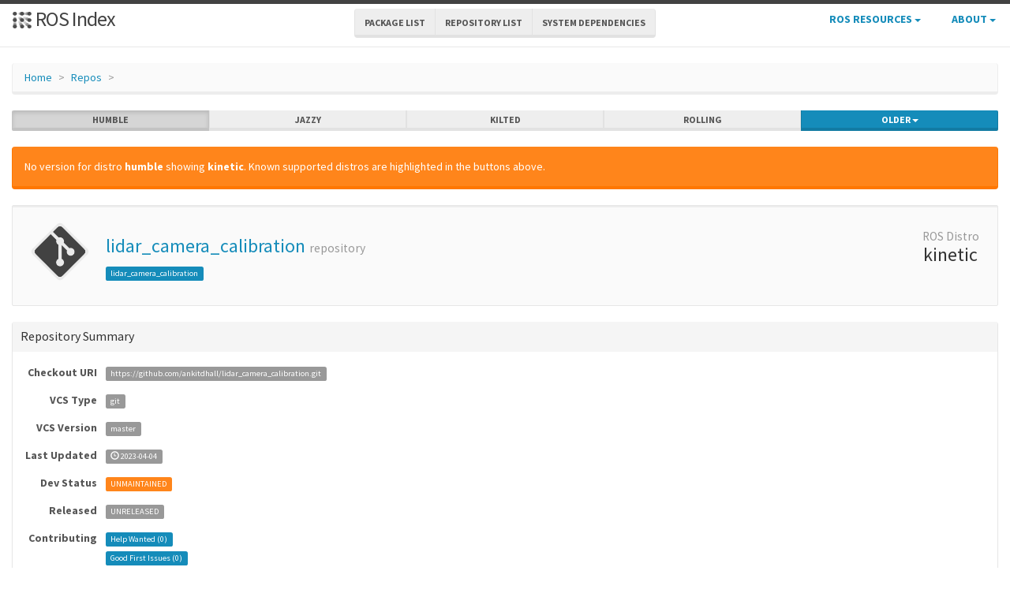

--- FILE ---
content_type: text/html; charset=utf-8
request_url: https://index.ros.org/r/lidar_camera_calibration/
body_size: 10268
content:
<!DOCTYPE html>
<html lang="en-US">

  <head>
    <meta charset="utf-8">
    <meta name="viewport" content="width=device-width initial-scale=1" />
    <meta http-equiv="X-UA-Compatible" content="IE=edge">

    <title>lidar_camera_calibration - ROS Repository Overview</title>
    <meta name="description" content="a community-maintained index of robotics software
">

    
    <link rel="canonical" href="https://index.ros.org/r/lidar_camera_calibration/">
    
    
    <link rel="icon" sizes="any" type="image/svg+xml" href="/assets/rosindex_logo.svg">

    

    <link rel="stylesheet" type="text/css" href="/bootstrap/css/bootstrap.min.css"/>
    <link rel="stylesheet" href="/css/main.css">
    

    

    <script type="text/javascript" src=/js/jquery.js></script>
    <script src=/bootstrap/js/bootstrap.min.js type="text/javascript"></script>
    <script src=/js/jquery-cookie.js type="text/javascript"></script>
    
<!-- Google tag (gtag.js) -->
<script async src="https://www.googletagmanager.com/gtag/js?id=G-EVD5Z6G6NH"></script>
<script>
  window.dataLayer = window.dataLayer || [];
  function gtag(){dataLayer.push(arguments);}
  gtag('js', new Date());

  gtag('config', 'G-EVD5Z6G6NH');
</script>

    <script type="text/javascript" src=/js/toc.js></script>
    <script src=/js/distro_switch.js></script>
  </head>

  <body >

    <header class="site-header">

  <div class="wrapper">
    <div class="container-fluid" style="margin-bottom: 10px">
      <div class="row">
        <!-- title -->
        <div class="col-xs-3" style="white-space:nowrap">
          <a class="site-title" href="/">
            <img src="/assets/rosindex_logo.svg" width="26" height="26" alt="ROS index logo" style="padding-bottom: 3px"/>
            ROS Index</a>
        </div>
        <!-- main internal links -->
        <div class="col-xs-6 text-center" style="padding:0px">
          <div class="btn-group hidden-xs" role="group" aria-label="..." style="padding: 6px">
            <div class="btn-group" role="group">
              <a href="/?search_packages=true" class="btn btn-default" role="button">Package List</a>
            </div>
            <div class="btn-group" role="group">
              <a href="/?search_repos=true" class="btn btn-default" role="button">Repository List</a>
            </div>
            <div class="btn-group" role="group">
              <a href="/search_deps" class="btn btn-default" role="button">System Dependencies</a>
            </div>
          </div>
          <div class="hidden-lg hidden-md hidden-sm">
            <button id="hLabel" class="btn btn-link dropdown-toggle" type="button" data-toggle="dropdown" aria-haspopup="true" aria-expanded="false">
              Lists <span class="caret"></span>
            </button>
            <ul class="dropdown-menu" aria-labelledby="hLabel">
              <li><a href="/?search_packages=true">Package List</a></li>
              <li><a href="/?search_repos=true">Repository List</a></li>
              <li><a href="/search_deps">System Dependencies</a></li>
            </ul>
          </div>
        </div>
        <!-- additional links -->
        <div class="col-xs-3 text-right" style="white-space:nowrap; padding:0px">
          <ul class="list-inline" style="margin-bottom:0px;">
            <li class="dropdown hidden-xs hidden-sm">
              <button id="rLabel" class="btn btn-link" type="button" data-toggle="dropdown" aria-haspopup="true" aria-expanded="false">
                ROS Resources <span class="caret"></span>
              </button>
              <ul class="dropdown-menu" role="menu" aria-labelledby="rLabel">
                <li><a href="http://docs.ros.org/">Documentation</a></li>
                <li><a href="https://docs.ros.org/en/rolling/Contact.html#support">Support</a></li>
                <li><a href="http://discourse.ros.org/">Discussion Forum</a></li>
                <li><a href="http://status.ros.org/">Service Status</a></li>
                <li><a href="https://robotics.stackexchange.com/questions/tagged/ros">ros @ Robotics Stack Exchange</a></li>
                <li><a href="https://docs.ros.org/en/ros2_packages/">Package API</a></li>
              </ul>
            </li>
            <li class="dropdown hidden-xs hidden-sm">
              <button id="aLabel" class="btn btn-link" type="button" data-toggle="dropdown" aria-haspopup="true" aria-expanded="false">
                About <span class="caret"></span>
              </button>
              <ul class="dropdown-menu dropdown-menu-right" role="menu" aria-labelledby="aLabel">
                <li><a href="/about">About </a></li>
                <li><a href="/contribute">Contribute</a></li>
                <li><a href="/help">Help</a></li>
                <li><a href="/stats">Stats</a></li>
              </ul>
            </li>
            <li class="dropdown hidden-md hidden-lg">
              <button id="qLabel" class="btn btn-link" type="button"
                      data-toggle="dropdown" aria-haspopup="true" aria-expanded="false">
                Resources <span class="caret"></span>
              </button>
              <ul class="dropdown-menu dropdown-menu-right" role="menu" aria-labelledby="qLabel">
                <li><a href="/about">About </a></li>
                <li><a href="/contribute">Contribute</a></li>
                <li><a href="/help">Help</a></li>
                <li><a href="/stats">Stats</a></li>
                <hr style="margin:7px" />
                <li><a href="http://docs.ros.org/">Documentation</a></li>
                <li><a href="https://docs.ros.org/en/rolling/Contact.html#support"">Support</a></li>
                <li><a href="http://discourse.ros.org/">Discussion Forum</a></li>
                <li><a href="http://status.ros.org/">Service Status</a></li>
                <li><a href="https://robotics.stackexchange.com/questions/tagged/ros">ros @ Robotics Stack Exchange</a></li>
                <li><a href="https://docs.ros.org/en/ros2_packages/">Package API</a></li>
              </ul>
            </li>
          </ul>
        </div>
      </div>
    </div>
  </div>
</header>


    <div class="page-content" >
      <div class="wrapper" >
        <div class="container-fluid" style="margin-top:20px">
  <div class="container-fluid">
    <div class="row">
      <ol class="breadcrumb">
        <li><a href="/">Home</a></li>
        <li><a href="/?search_repos=true">Repos</a></li>
        <li class="active"></li>
      </ol>
    </div>
    <div class="row">
      

<div id="distro-switch" class="btn-group btn-group-justified" data-toggle="buttons">
  
    <label id="humble-option" class="distro-button btn btn-xs btn-default" href="#humble" data="humble">
      <input type="radio" name="options" id="humble-radio" autocomplete="off"> humble
    </label>
  
    <label id="jazzy-option" class="distro-button btn btn-xs btn-default" href="#jazzy" data="jazzy">
      <input type="radio" name="options" id="jazzy-radio" autocomplete="off"> jazzy
    </label>
  
    <label id="kilted-option" class="distro-button btn btn-xs btn-default" href="#kilted" data="kilted">
      <input type="radio" name="options" id="kilted-radio" autocomplete="off"> kilted
    </label>
  
    <label id="rolling-option" class="distro-button btn btn-xs btn-default" href="#rolling" data="rolling">
      <input type="radio" name="options" id="rolling-radio" autocomplete="off"> rolling
    </label>
  

  <!-- Older distros -->
  <div class="btn-group dropdown">
    <label type="button" class="btn btn-xs dropdown-toggle btn-primary" data-toggle="dropdown" id="older-distro-button">
        <input type="radio" name="options" autocomplete="off">
      <span id="older-label">Older</span>
      <span class="caret"></span>
    </label>
    <ul class="dropdown-menu" role="menu">
      
        <li data="ardent" id="ardent-option" class="disabled older-distro-option"  href="#ardent">
          <a href="#ardent" data="ardent" id="ardent-button">ardent</a>
        </li>
      
        <li data="bouncy" id="bouncy-option" class="disabled older-distro-option"  href="#bouncy">
          <a href="#bouncy" data="bouncy" id="bouncy-button">bouncy</a>
        </li>
      
        <li data="crystal" id="crystal-option" class="disabled older-distro-option"  href="#crystal">
          <a href="#crystal" data="crystal" id="crystal-button">crystal</a>
        </li>
      
        <li data="eloquent" id="eloquent-option" class="disabled older-distro-option"  href="#eloquent">
          <a href="#eloquent" data="eloquent" id="eloquent-button">eloquent</a>
        </li>
      
        <li data="dashing" id="dashing-option" class="disabled older-distro-option"  href="#dashing">
          <a href="#dashing" data="dashing" id="dashing-button">dashing</a>
        </li>
      
        <li data="galactic" id="galactic-option" class="disabled older-distro-option"  href="#galactic">
          <a href="#galactic" data="galactic" id="galactic-button">galactic</a>
        </li>
      
        <li data="foxy" id="foxy-option" class="disabled older-distro-option"  href="#foxy">
          <a href="#foxy" data="foxy" id="foxy-button">foxy</a>
        </li>
      
        <li data="iron" id="iron-option" class="disabled older-distro-option"  href="#iron">
          <a href="#iron" data="iron" id="iron-button">iron</a>
        </li>
      
        <li data="lunar" id="lunar-option" class="disabled older-distro-option"  href="#lunar">
          <a href="#lunar" data="lunar" id="lunar-button">lunar</a>
        </li>
      
        <li data="jade" id="jade-option" class="disabled older-distro-option"  href="#jade">
          <a href="#jade" data="jade" id="jade-button">jade</a>
        </li>
      
        <li data="indigo" id="indigo-option" class="disabled older-distro-option"  href="#indigo">
          <a href="#indigo" data="indigo" id="indigo-button">indigo</a>
        </li>
      
        <li data="hydro" id="hydro-option" class="disabled older-distro-option"  href="#hydro">
          <a href="#hydro" data="hydro" id="hydro-button">hydro</a>
        </li>
      
        <li data="kinetic" id="kinetic-option" class=" older-distro-option"  href="#kinetic">
          <a href="#kinetic" data="kinetic" id="kinetic-button">kinetic</a>
        </li>
      
        <li data="melodic" id="melodic-option" class="disabled older-distro-option"  href="#melodic">
          <a href="#melodic" data="melodic" id="melodic-button">melodic</a>
        </li>
      
        <li data="noetic" id="noetic-option" class="disabled older-distro-option"  href="#noetic">
          <a href="#noetic" data="noetic" id="noetic-button">noetic</a>
        </li>
      
    </ul>
  </div>
</div>

    </div>
    <div class="row">
      &nbsp;
    </div>
  </div>
</div>



  <div class="distro distro-humble">
    <div class="container-fluid">
      
        
          
        
          
        
          
        
          
        
          
        
          
        
          
        
          
        
          
        
          
        
          
        
          
        
          
        
          
        
          
        
          
        
          
            
            
        <div class="alert alert-warning">No version for distro <strong>humble</strong> showing <strong>kinetic</strong>. Known supported distros are highlighted in the buttons above.</div>
      

      
        
        <div class="well well-sm">
  <div>
    
  </div>
  
  <table class="table">
    <tr>
      <td width="100px" class="text-center">
        <img style="width: 80px;" src="/assets/repo.png" alt="Repo symbol">
      </td>
      <td>
        <h3><a style="text-decoration:none;" href="/r/lidar_camera_calibration/">lidar_camera_calibration</a> <small>repository</small></h3>
        
        <a class="label label-primary pkg-label" href="/p/lidar_camera_calibration/">lidar_camera_calibration</a>
        

      </td>
      <td width="100px" class="text-center">
        <h3 style="margin-top: 5px"><small> ROS Distro</small><br>kinetic</h3>
      </td>
    </tr>
  </table>
  <div class="top-buffer">
  </div>
</div>

        <div class="panel panel-default">
          
          <div class="panel-heading"><h3 class="panel-title">Repository Summary</h3></div>
          <div class="panel-body" style="overflow-x: auto">
            
  <table class="table table-condensed">
    <tr>
      <td style="width:100px;" class="text-right"><b>Checkout URI</b></td>
      <td><a class="label label-default" href="https://github.com/ankitdhall/lidar_camera_calibration.git">https://github.com/ankitdhall/lidar_camera_calibration.git</a></td>
    </tr>
    <tr>
      <td class="text-right"><b>VCS Type</b></td>
      <td><span class="label label-default">git</span></td>
    </tr>
    <tr>
      <td class="text-right"><b>VCS Version</b></td>
      <td><span class="label label-default">master</span></td>
    </tr>
    <tr>
      <td style="white-space: nowrap;" class="text-right"><b>Last Updated</b></div>
      <td>
        
          <span class="label label-default"><span class="glyphicon glyphicon-time"></span> 2023-04-04
        </span>
      </td>
    </tr>
    <tr>
      <td class="text-right"><b>Dev Status</b></td>
      <td>
        
          <span class="label label-warning">UNMAINTAINED
        </span>
      </td>
    </tr>
    <tr>
      <td class="text-right"><b>Released</b></td>
      <td>
        
          <span class="label label-default">UNRELEASED
        </span>
      </td>
    </tr>
    <tr>
      <td class="text-right"><b>Contributing</b></td>
      <td>
        <a class="label label-primary" href="/r/lidar_camera_calibration/#humble-contribute-lists-help-wanted">
          Help Wanted (<span class="contribute-lists-help-wanted-count">-</span>)
        </a>
        <br>
        <a class="label label-primary" href="/r/lidar_camera_calibration/#humble-contribute-lists-good-first-issue">
          Good First Issues (<span class="contribute-lists-good-first-issue-count">-</span>)
        </a>
        <br>
        <a class="label label-primary" href="/r/lidar_camera_calibration/#humble-contribute-lists-pull-requests">
          Pull Requests to Review (<span class="contribute-lists-pull-requests-count">-</span>)
        </a>
      </td>
    </tr>
  </table>

          </div>
        </div>
        <div class="panel panel-default">
          <div class="panel-heading"><h3 class="panel-title">Packages</h3></div>
          <div class="panel-body">
            
            
              <table class="table table-condensed table-hover table-striped">
                <thead>
                  <tr>
                    <th>Name</th>
                    <th>Version</th>
                  </tr>
                </thead>
                <tbody>
                
                  <tr>
                    <td><a href="/p/lidar_camera_calibration/">lidar_camera_calibration</a></td>
                    <td>0.0.1</td>
                  </tr>
                
                </tbody>
              </table>
            
          </div>
        </div>

        <div class="panel panel-default">
          <div class="panel-heading"><h3 class="panel-title">README</h3></div>
          <div class="panel-body">
            
              <div class="rendered-markdown">
<h1 id="lidar-camera-calibration-using-3d-3d-point-correspondences">LiDAR-Camera Calibration using 3D-3D Point correspondences</h1>
<p><a href="https://ankitdhall.github.io/" title="Ankit Dhall">Ankit Dhall</a>, <a href="http://www.chalmers.se/en/Staff/Pages/chelani.aspx" title="Kunal Chelani">Kunal Chelani</a>, Vishnu Radhakrishnan, KM Krishna</p>

<p><img src="https://github.com/ankitdhall/lidar_camera_calibration/actions/workflows/noetic.yml/badge.svg" alt="ROS Noetic">
<img src="https://github.com/ankitdhall/lidar_camera_calibration/actions/workflows/melodic.yml/badge.svg" alt="ROS Melodic">
<img src="https://github.com/ankitdhall/lidar_camera_calibration/actions/workflows/kinetic.yml/badge.svg" alt="ROS Kinetic">
<img src="https://github.com/ankitdhall/lidar_camera_calibration/actions/workflows/humble.yml/badge.svg" alt="ROS2 Humble"></p>

<p>Did you find this package useful and would like to contribute? :smile:<br>
See how you can contribute and make this package better for future users. Go to <a href="https://github.com/ankitdhall/lidar_camera_calibration/tree/master/#contributing">Contributing section</a>. :hugs:</p>

<hr>

<h2 id="ros-package-to-calibrate-a-camera-and-a-lidar">ROS package to calibrate a camera and a LiDAR.</h2>

<p><img src="https://raw.githubusercontent.com/ankitdhall/lidar_camera_calibration/master/images/pcl.png" alt="alt text" title="Pointcloud of the setup"></p>

<p>The package is used to calibrate a LiDAR (config to support Hesai and Velodyne hardware) with a camera (works for both monocular and stereo).</p>

<p>The package finds a rotation and translation that transform all the points in the LiDAR frame to the (monocular) camera frame. Please see <a href="https://github.com/ankitdhall/lidar_camera_calibration/tree/master/#usage">Usage</a> for a video tutorial. The <code class="language-plaintext highlighter-rouge">lidar_camera_calibration/pointcloud_fusion</code> provides a script to fuse point clouds obtained from two stereo cameras. Both of which were extrinsically calibrated using a LiDAR and <code class="language-plaintext highlighter-rouge">lidar_camera_calibration</code>. We show the accuracy of the proposed pipeline by fusing point clouds, with near perfection, from multiple cameras kept in various positions. See <a href="https://github.com/ankitdhall/lidar_camera_calibration/tree/master/#fusion-using-lidar_camera_calibration">Fusion using <code class="language-plaintext highlighter-rouge">lidar_camera_calibration</code></a> for results of the point cloud fusion (videos).</p>

<p>For more details please refer to our <a href="http://arxiv.org/abs/1705.09785">paper</a>.</p>

<h3 id="citing-lidar_camera_calibration">Citing <code class="language-plaintext highlighter-rouge">lidar_camera_calibration</code>
</h3>
<p>Please cite our work if <code class="language-plaintext highlighter-rouge">lidar_camera_calibration</code> and our approach helps your research.</p>

<div class="language-plaintext highlighter-rouge"><div class="highlight"><pre class="highlight"><code>@article{2017arXiv170509785D,
   author = {{Dhall}, A. and {Chelani}, K. and {Radhakrishnan}, V. and {Krishna}, K.~M.
    },
    title = "{LiDAR-Camera Calibration using 3D-3D Point correspondences}",
  journal = {ArXiv e-prints},
archivePrefix = "arXiv",
   eprint = {1705.09785},
 primaryClass = "cs.RO",
 keywords = {Computer Science - Robotics, Computer Science - Computer Vision and Pattern Recognition},
     year = 2017,
    month = may
}

</code></pre></div></div>

<h2 id="contents">Contents</h2>
<ol>
  <li>
<a href="https://github.com/ankitdhall/lidar_camera_calibration/tree/master/#setup-and-installation">Setup and Installation</a> :hammer_and_wrench:</li>
  <li>
<a href="https://github.com/ankitdhall/lidar_camera_calibration/tree/master/#contributing">Contributing</a> :hugs:</li>
  <li>
<a href="https://github.com/ankitdhall/lidar_camera_calibration/tree/master/#getting-started">Getting Started</a> :zap:</li>
  <li>
<a href="https://github.com/ankitdhall/lidar_camera_calibration/tree/master/#usage">Usage</a> :beginner:</li>
  <li>
<a href="https://github.com/ankitdhall/lidar_camera_calibration/tree/master/#fusion-using-lidar_camera_calibration">Results and point cloud fusion using <code class="language-plaintext highlighter-rouge">lidar_camera_calibration</code></a> :checkered_flag:</li>
</ol>

<h2 id="setup-and-installation">Setup and Installation</h2>

<p>Please follow the installation instructions for your Ubuntu Distrubtion <strong><a href="https://github.com/ankitdhall/lidar_camera_calibration/wiki/Welcome-to-%60lidar_camera_calibration%60-Wiki!">here</a></strong> on the Wiki</p>

<h2 id="contributing">Contributing</h2>

<p>As an open-source project, your contributions matter! If you would like to contribute and improve this project consider submitting a pull request.
That way future users can find this package useful just like you did.
Here is a non-exhaustive list of features that can be a good starting point:</p>
<ul class="task-list">
  <li class="task-list-item">
<input type="checkbox" class="task-list-item-checkbox" disabled checked>Iterative process with <del>weighted</del> average over multiple runs</li>
  <li class="task-list-item">
<input type="checkbox" class="task-list-item-checkbox" disabled checked>Passing Workflows for Kinetic, Melodic and Noetic</li>
  <li class="task-list-item">
<input type="checkbox" class="task-list-item-checkbox" disabled checked>Hesai and Velodyne LiDAR options (see <a href="https://github.com/ankitdhall/lidar_camera_calibration/tree/master/#getting-started">Getting Started</a>)</li>
  <li class="task-list-item">
<input type="checkbox" class="task-list-item-checkbox" disabled>Integrate LiDAR hardware from other manufacturers</li>
  <li class="task-list-item">
<input type="checkbox" class="task-list-item-checkbox" disabled>Automate process of marking line-segments</li>
  <li class="task-list-item">
<input type="checkbox" class="task-list-item-checkbox" disabled>Github Workflow with functional test on dummy data</li>
  <li class="task-list-item">
<input type="checkbox" class="task-list-item-checkbox" disabled>Support for upcoming Linux Distros</li>
  <li class="task-list-item">
<input type="checkbox" class="task-list-item-checkbox" disabled>Support for running the package in ROS2</li>
  <li class="task-list-item">
<input type="checkbox" class="task-list-item-checkbox" disabled>Tests to improve the quality of the project</li>
</ul>

<h2 id="getting-started">Getting Started</h2>

<p><img src="https://raw.githubusercontent.com/ankitdhall/lidar_camera_calibration/master/images/setup_view1.jpg" width="432"> <img src="https://raw.githubusercontent.com/ankitdhall/lidar_camera_calibration/master/images/setup_view2.jpg" width="432"></p>

<p>There are a couple of configuration files that need to be specfied in order to calibrate the camera and the LiDAR. The config files are available in the <code class="language-plaintext highlighter-rouge">lidar_camera_calibration/conf</code> directory. The <code class="language-plaintext highlighter-rouge">find_transform.launch</code> file is available in the <code class="language-plaintext highlighter-rouge">lidar_camera_calibration/launch</code> directory.</p>

<h3 id="config_filetxt">config_file.txt</h3>

<blockquote>
  <p>1280 720<br>
-2.5 2.5<br>
-4.0 4.0<br>
0.0 2.5<br>
0.05<br>
2<br>
0<br>
611.651245 0.0        642.388357 0.0<br>
0.0        688.443726 365.971718 0.0<br>
0.0        0.0        1.0        0.0<br>
1.57 -1.57 0.0<br>
0</p>
</blockquote>

<p>The file contains specifications about the following:</p>

<blockquote>
  <p>image_width image_height<br>
x- x+<br>
y- y+<br>
z- z+<br>
cloud_intensity_threshold<br>
number_of_markers<br>
use_camera_info_topic?</p>
</blockquote>

<p>File truncated at 100 lines <a href="https://github.com/ankitdhall/lidar_camera_calibration/tree/master/README.md">see the full file</a></p>
</div>
            
          </div>
        </div>

        <div class="panel panel-default">
          <div class="panel-heading"><h3 class="panel-title">CONTRIBUTING</h3></div>
          <div class="panel-body">
            
              
            
            <hr id="kinetic-contribute-lists">
            <ul class="nav nav-tabs nav-justified" id="kinetic-contribute-lists-tabs">
              <li class="better-tabs active">
                <a href="#kinetic-contribute-lists-help-wanted" data-toggle="tab"><span class="contribute-lists-help-wanted-count label label-primary">-</span> Help Wanted</a>
              </li>
              <li class="better-tabs">
                <a href="#kinetic-contribute-lists-good-first-issue" data-toggle="tab"><span class="contribute-lists-good-first-issue-count label label-primary">-</span> Good First Issue</a>
              </li>
              <li class="better-tabs">
                <a href="#kinetic-contribute-lists-pull-requests" data-toggle="tab"><span class="contribute-lists-pull-requests-count label label-primary">-</span> Pull Requests to Review</a>
              </li>
            </ul>
            <div class="tab-content contribute-lists">
              <div class="tab-pane active" id="kinetic-contribute-lists-help-wanted">
                <div class="contribute-lists-help-wanted"></div>
              </div>
              <div class="tab-pane" id="kinetic-contribute-lists-good-first-issue">
                <div class="contribute-lists-good-first-issue"></div>
              </div>
              <div class="tab-pane" id="kinetic-contribute-lists-pull-requests">
                <div class="contribute-lists-pull-requests"></div>
              </div>
            </div>
          </div>
        </div>

        
        
      
    </div>
  </div>

  <div class="distro distro-jazzy">
    <div class="container-fluid">
      
        
          
        
          
        
          
        
          
        
          
        
          
        
          
        
          
        
          
        
          
        
          
        
          
        
          
        
          
        
          
        
          
        
          
            
            
        <div class="alert alert-warning">No version for distro <strong>jazzy</strong> showing <strong>kinetic</strong>. Known supported distros are highlighted in the buttons above.</div>
      

      
        
        <div class="well well-sm">
  <div>
    
  </div>
  
  <table class="table">
    <tr>
      <td width="100px" class="text-center">
        <img style="width: 80px;" src="/assets/repo.png" alt="Repo symbol">
      </td>
      <td>
        <h3><a style="text-decoration:none;" href="/r/lidar_camera_calibration/">lidar_camera_calibration</a> <small>repository</small></h3>
        
        <a class="label label-primary pkg-label" href="/p/lidar_camera_calibration/">lidar_camera_calibration</a>
        

      </td>
      <td width="100px" class="text-center">
        <h3 style="margin-top: 5px"><small> ROS Distro</small><br>kinetic</h3>
      </td>
    </tr>
  </table>
  <div class="top-buffer">
  </div>
</div>

        <div class="panel panel-default">
          
          <div class="panel-heading"><h3 class="panel-title">Repository Summary</h3></div>
          <div class="panel-body" style="overflow-x: auto">
            
  <table class="table table-condensed">
    <tr>
      <td style="width:100px;" class="text-right"><b>Checkout URI</b></td>
      <td><a class="label label-default" href="https://github.com/ankitdhall/lidar_camera_calibration.git">https://github.com/ankitdhall/lidar_camera_calibration.git</a></td>
    </tr>
    <tr>
      <td class="text-right"><b>VCS Type</b></td>
      <td><span class="label label-default">git</span></td>
    </tr>
    <tr>
      <td class="text-right"><b>VCS Version</b></td>
      <td><span class="label label-default">master</span></td>
    </tr>
    <tr>
      <td style="white-space: nowrap;" class="text-right"><b>Last Updated</b></div>
      <td>
        
          <span class="label label-default"><span class="glyphicon glyphicon-time"></span> 2023-04-04
        </span>
      </td>
    </tr>
    <tr>
      <td class="text-right"><b>Dev Status</b></td>
      <td>
        
          <span class="label label-warning">UNMAINTAINED
        </span>
      </td>
    </tr>
    <tr>
      <td class="text-right"><b>Released</b></td>
      <td>
        
          <span class="label label-default">UNRELEASED
        </span>
      </td>
    </tr>
    <tr>
      <td class="text-right"><b>Contributing</b></td>
      <td>
        <a class="label label-primary" href="/r/lidar_camera_calibration/#jazzy-contribute-lists-help-wanted">
          Help Wanted (<span class="contribute-lists-help-wanted-count">-</span>)
        </a>
        <br>
        <a class="label label-primary" href="/r/lidar_camera_calibration/#jazzy-contribute-lists-good-first-issue">
          Good First Issues (<span class="contribute-lists-good-first-issue-count">-</span>)
        </a>
        <br>
        <a class="label label-primary" href="/r/lidar_camera_calibration/#jazzy-contribute-lists-pull-requests">
          Pull Requests to Review (<span class="contribute-lists-pull-requests-count">-</span>)
        </a>
      </td>
    </tr>
  </table>

          </div>
        </div>
        <div class="panel panel-default">
          <div class="panel-heading"><h3 class="panel-title">Packages</h3></div>
          <div class="panel-body">
            
            
              <table class="table table-condensed table-hover table-striped">
                <thead>
                  <tr>
                    <th>Name</th>
                    <th>Version</th>
                  </tr>
                </thead>
                <tbody>
                
                  <tr>
                    <td><a href="/p/lidar_camera_calibration/">lidar_camera_calibration</a></td>
                    <td>0.0.1</td>
                  </tr>
                
                </tbody>
              </table>
            
          </div>
        </div>

        <div class="panel panel-default">
          <div class="panel-heading"><h3 class="panel-title">README</h3></div>
          <div class="panel-body">
            
              <div class="rendered-markdown">
<h1 id="lidar-camera-calibration-using-3d-3d-point-correspondences">LiDAR-Camera Calibration using 3D-3D Point correspondences</h1>
<p><a href="https://ankitdhall.github.io/" title="Ankit Dhall">Ankit Dhall</a>, <a href="http://www.chalmers.se/en/Staff/Pages/chelani.aspx" title="Kunal Chelani">Kunal Chelani</a>, Vishnu Radhakrishnan, KM Krishna</p>

<p><img src="https://github.com/ankitdhall/lidar_camera_calibration/actions/workflows/noetic.yml/badge.svg" alt="ROS Noetic">
<img src="https://github.com/ankitdhall/lidar_camera_calibration/actions/workflows/melodic.yml/badge.svg" alt="ROS Melodic">
<img src="https://github.com/ankitdhall/lidar_camera_calibration/actions/workflows/kinetic.yml/badge.svg" alt="ROS Kinetic">
<img src="https://github.com/ankitdhall/lidar_camera_calibration/actions/workflows/humble.yml/badge.svg" alt="ROS2 Humble"></p>

<p>Did you find this package useful and would like to contribute? :smile:<br>
See how you can contribute and make this package better for future users. Go to <a href="https://github.com/ankitdhall/lidar_camera_calibration/tree/master/#contributing">Contributing section</a>. :hugs:</p>

<hr>

<h2 id="ros-package-to-calibrate-a-camera-and-a-lidar">ROS package to calibrate a camera and a LiDAR.</h2>

<p><img src="https://raw.githubusercontent.com/ankitdhall/lidar_camera_calibration/master/images/pcl.png" alt="alt text" title="Pointcloud of the setup"></p>

<p>The package is used to calibrate a LiDAR (config to support Hesai and Velodyne hardware) with a camera (works for both monocular and stereo).</p>

<p>The package finds a rotation and translation that transform all the points in the LiDAR frame to the (monocular) camera frame. Please see <a href="https://github.com/ankitdhall/lidar_camera_calibration/tree/master/#usage">Usage</a> for a video tutorial. The <code class="language-plaintext highlighter-rouge">lidar_camera_calibration/pointcloud_fusion</code> provides a script to fuse point clouds obtained from two stereo cameras. Both of which were extrinsically calibrated using a LiDAR and <code class="language-plaintext highlighter-rouge">lidar_camera_calibration</code>. We show the accuracy of the proposed pipeline by fusing point clouds, with near perfection, from multiple cameras kept in various positions. See <a href="https://github.com/ankitdhall/lidar_camera_calibration/tree/master/#fusion-using-lidar_camera_calibration">Fusion using <code class="language-plaintext highlighter-rouge">lidar_camera_calibration</code></a> for results of the point cloud fusion (videos).</p>

<p>For more details please refer to our <a href="http://arxiv.org/abs/1705.09785">paper</a>.</p>

<h3 id="citing-lidar_camera_calibration">Citing <code class="language-plaintext highlighter-rouge">lidar_camera_calibration</code>
</h3>
<p>Please cite our work if <code class="language-plaintext highlighter-rouge">lidar_camera_calibration</code> and our approach helps your research.</p>

<div class="language-plaintext highlighter-rouge"><div class="highlight"><pre class="highlight"><code>@article{2017arXiv170509785D,
   author = {{Dhall}, A. and {Chelani}, K. and {Radhakrishnan}, V. and {Krishna}, K.~M.
    },
    title = "{LiDAR-Camera Calibration using 3D-3D Point correspondences}",
  journal = {ArXiv e-prints},
archivePrefix = "arXiv",
   eprint = {1705.09785},
 primaryClass = "cs.RO",
 keywords = {Computer Science - Robotics, Computer Science - Computer Vision and Pattern Recognition},
     year = 2017,
    month = may
}

</code></pre></div></div>

<h2 id="contents">Contents</h2>
<ol>
  <li>
<a href="https://github.com/ankitdhall/lidar_camera_calibration/tree/master/#setup-and-installation">Setup and Installation</a> :hammer_and_wrench:</li>
  <li>
<a href="https://github.com/ankitdhall/lidar_camera_calibration/tree/master/#contributing">Contributing</a> :hugs:</li>
  <li>
<a href="https://github.com/ankitdhall/lidar_camera_calibration/tree/master/#getting-started">Getting Started</a> :zap:</li>
  <li>
<a href="https://github.com/ankitdhall/lidar_camera_calibration/tree/master/#usage">Usage</a> :beginner:</li>
  <li>
<a href="https://github.com/ankitdhall/lidar_camera_calibration/tree/master/#fusion-using-lidar_camera_calibration">Results and point cloud fusion using <code class="language-plaintext highlighter-rouge">lidar_camera_calibration</code></a> :checkered_flag:</li>
</ol>

<h2 id="setup-and-installation">Setup and Installation</h2>

<p>Please follow the installation instructions for your Ubuntu Distrubtion <strong><a href="https://github.com/ankitdhall/lidar_camera_calibration/wiki/Welcome-to-%60lidar_camera_calibration%60-Wiki!">here</a></strong> on the Wiki</p>

<h2 id="contributing">Contributing</h2>

<p>As an open-source project, your contributions matter! If you would like to contribute and improve this project consider submitting a pull request.
That way future users can find this package useful just like you did.
Here is a non-exhaustive list of features that can be a good starting point:</p>
<ul class="task-list">
  <li class="task-list-item">
<input type="checkbox" class="task-list-item-checkbox" disabled checked>Iterative process with <del>weighted</del> average over multiple runs</li>
  <li class="task-list-item">
<input type="checkbox" class="task-list-item-checkbox" disabled checked>Passing Workflows for Kinetic, Melodic and Noetic</li>
  <li class="task-list-item">
<input type="checkbox" class="task-list-item-checkbox" disabled checked>Hesai and Velodyne LiDAR options (see <a href="https://github.com/ankitdhall/lidar_camera_calibration/tree/master/#getting-started">Getting Started</a>)</li>
  <li class="task-list-item">
<input type="checkbox" class="task-list-item-checkbox" disabled>Integrate LiDAR hardware from other manufacturers</li>
  <li class="task-list-item">
<input type="checkbox" class="task-list-item-checkbox" disabled>Automate process of marking line-segments</li>
  <li class="task-list-item">
<input type="checkbox" class="task-list-item-checkbox" disabled>Github Workflow with functional test on dummy data</li>
  <li class="task-list-item">
<input type="checkbox" class="task-list-item-checkbox" disabled>Support for upcoming Linux Distros</li>
  <li class="task-list-item">
<input type="checkbox" class="task-list-item-checkbox" disabled>Support for running the package in ROS2</li>
  <li class="task-list-item">
<input type="checkbox" class="task-list-item-checkbox" disabled>Tests to improve the quality of the project</li>
</ul>

<h2 id="getting-started">Getting Started</h2>

<p><img src="https://raw.githubusercontent.com/ankitdhall/lidar_camera_calibration/master/images/setup_view1.jpg" width="432"> <img src="https://raw.githubusercontent.com/ankitdhall/lidar_camera_calibration/master/images/setup_view2.jpg" width="432"></p>

<p>There are a couple of configuration files that need to be specfied in order to calibrate the camera and the LiDAR. The config files are available in the <code class="language-plaintext highlighter-rouge">lidar_camera_calibration/conf</code> directory. The <code class="language-plaintext highlighter-rouge">find_transform.launch</code> file is available in the <code class="language-plaintext highlighter-rouge">lidar_camera_calibration/launch</code> directory.</p>

<h3 id="config_filetxt">config_file.txt</h3>

<blockquote>
  <p>1280 720<br>
-2.5 2.5<br>
-4.0 4.0<br>
0.0 2.5<br>
0.05<br>
2<br>
0<br>
611.651245 0.0        642.388357 0.0<br>
0.0        688.443726 365.971718 0.0<br>
0.0        0.0        1.0        0.0<br>
1.57 -1.57 0.0<br>
0</p>
</blockquote>

<p>The file contains specifications about the following:</p>

<blockquote>
  <p>image_width image_height<br>
x- x+<br>
y- y+<br>
z- z+<br>
cloud_intensity_threshold<br>
number_of_markers<br>
use_camera_info_topic?</p>
</blockquote>

<p>File truncated at 100 lines <a href="https://github.com/ankitdhall/lidar_camera_calibration/tree/master/README.md">see the full file</a></p>
</div>
            
          </div>
        </div>

        <div class="panel panel-default">
          <div class="panel-heading"><h3 class="panel-title">CONTRIBUTING</h3></div>
          <div class="panel-body">
            
              
            
            <hr id="kinetic-contribute-lists">
            <ul class="nav nav-tabs nav-justified" id="kinetic-contribute-lists-tabs">
              <li class="better-tabs active">
                <a href="#kinetic-contribute-lists-help-wanted" data-toggle="tab"><span class="contribute-lists-help-wanted-count label label-primary">-</span> Help Wanted</a>
              </li>
              <li class="better-tabs">
                <a href="#kinetic-contribute-lists-good-first-issue" data-toggle="tab"><span class="contribute-lists-good-first-issue-count label label-primary">-</span> Good First Issue</a>
              </li>
              <li class="better-tabs">
                <a href="#kinetic-contribute-lists-pull-requests" data-toggle="tab"><span class="contribute-lists-pull-requests-count label label-primary">-</span> Pull Requests to Review</a>
              </li>
            </ul>
            <div class="tab-content contribute-lists">
              <div class="tab-pane active" id="kinetic-contribute-lists-help-wanted">
                <div class="contribute-lists-help-wanted"></div>
              </div>
              <div class="tab-pane" id="kinetic-contribute-lists-good-first-issue">
                <div class="contribute-lists-good-first-issue"></div>
              </div>
              <div class="tab-pane" id="kinetic-contribute-lists-pull-requests">
                <div class="contribute-lists-pull-requests"></div>
              </div>
            </div>
          </div>
        </div>

        
        
      
    </div>
  </div>

  <div class="distro distro-kilted">
    <div class="container-fluid">
      
        
          
        
          
        
          
        
          
        
          
        
          
        
          
        
          
        
          
        
          
        
          
        
          
        
          
        
          
        
          
        
          
        
          
            
            
        <div class="alert alert-warning">No version for distro <strong>kilted</strong> showing <strong>kinetic</strong>. Known supported distros are highlighted in the buttons above.</div>
      

      
        
        <div class="well well-sm">
  <div>
    
  </div>
  
  <table class="table">
    <tr>
      <td width="100px" class="text-center">
        <img style="width: 80px;" src="/assets/repo.png" alt="Repo symbol">
      </td>
      <td>
        <h3><a style="text-decoration:none;" href="/r/lidar_camera_calibration/">lidar_camera_calibration</a> <small>repository</small></h3>
        
        <a class="label label-primary pkg-label" href="/p/lidar_camera_calibration/">lidar_camera_calibration</a>
        

      </td>
      <td width="100px" class="text-center">
        <h3 style="margin-top: 5px"><small> ROS Distro</small><br>kinetic</h3>
      </td>
    </tr>
  </table>
  <div class="top-buffer">
  </div>
</div>

        <div class="panel panel-default">
          
          <div class="panel-heading"><h3 class="panel-title">Repository Summary</h3></div>
          <div class="panel-body" style="overflow-x: auto">
            
  <table class="table table-condensed">
    <tr>
      <td style="width:100px;" class="text-right"><b>Checkout URI</b></td>
      <td><a class="label label-default" href="https://github.com/ankitdhall/lidar_camera_calibration.git">https://github.com/ankitdhall/lidar_camera_calibration.git</a></td>
    </tr>
    <tr>
      <td class="text-right"><b>VCS Type</b></td>
      <td><span class="label label-default">git</span></td>
    </tr>
    <tr>
      <td class="text-right"><b>VCS Version</b></td>
      <td><span class="label label-default">master</span></td>
    </tr>
    <tr>
      <td style="white-space: nowrap;" class="text-right"><b>Last Updated</b></div>
      <td>
        
          <span class="label label-default"><span class="glyphicon glyphicon-time"></span> 2023-04-04
        </span>
      </td>
    </tr>
    <tr>
      <td class="text-right"><b>Dev Status</b></td>
      <td>
        
          <span class="label label-warning">UNMAINTAINED
        </span>
      </td>
    </tr>
    <tr>
      <td class="text-right"><b>Released</b></td>
      <td>
        
          <span class="label label-default">UNRELEASED
        </span>
      </td>
    </tr>
    <tr>
      <td class="text-right"><b>Contributing</b></td>
      <td>
        <a class="label label-primary" href="/r/lidar_camera_calibration/#kilted-contribute-lists-help-wanted">
          Help Wanted (<span class="contribute-lists-help-wanted-count">-</span>)
        </a>
        <br>
        <a class="label label-primary" href="/r/lidar_camera_calibration/#kilted-contribute-lists-good-first-issue">
          Good First Issues (<span class="contribute-lists-good-first-issue-count">-</span>)
        </a>
        <br>
        <a class="label label-primary" href="/r/lidar_camera_calibration/#kilted-contribute-lists-pull-requests">
          Pull Requests to Review (<span class="contribute-lists-pull-requests-count">-</span>)
        </a>
      </td>
    </tr>
  </table>

          </div>
        </div>
        <div class="panel panel-default">
          <div class="panel-heading"><h3 class="panel-title">Packages</h3></div>
          <div class="panel-body">
            
            
              <table class="table table-condensed table-hover table-striped">
                <thead>
                  <tr>
                    <th>Name</th>
                    <th>Version</th>
                  </tr>
                </thead>
                <tbody>
                
                  <tr>
                    <td><a href="/p/lidar_camera_calibration/">lidar_camera_calibration</a></td>
                    <td>0.0.1</td>
                  </tr>
                
                </tbody>
              </table>
            
          </div>
        </div>

        <div class="panel panel-default">
          <div class="panel-heading"><h3 class="panel-title">README</h3></div>
          <div class="panel-body">
            
              <div class="rendered-markdown">
<h1 id="lidar-camera-calibration-using-3d-3d-point-correspondences">LiDAR-Camera Calibration using 3D-3D Point correspondences</h1>
<p><a href="https://ankitdhall.github.io/" title="Ankit Dhall">Ankit Dhall</a>, <a href="http://www.chalmers.se/en/Staff/Pages/chelani.aspx" title="Kunal Chelani">Kunal Chelani</a>, Vishnu Radhakrishnan, KM Krishna</p>

<p><img src="https://github.com/ankitdhall/lidar_camera_calibration/actions/workflows/noetic.yml/badge.svg" alt="ROS Noetic">
<img src="https://github.com/ankitdhall/lidar_camera_calibration/actions/workflows/melodic.yml/badge.svg" alt="ROS Melodic">
<img src="https://github.com/ankitdhall/lidar_camera_calibration/actions/workflows/kinetic.yml/badge.svg" alt="ROS Kinetic">
<img src="https://github.com/ankitdhall/lidar_camera_calibration/actions/workflows/humble.yml/badge.svg" alt="ROS2 Humble"></p>

<p>Did you find this package useful and would like to contribute? :smile:<br>
See how you can contribute and make this package better for future users. Go to <a href="https://github.com/ankitdhall/lidar_camera_calibration/tree/master/#contributing">Contributing section</a>. :hugs:</p>

<hr>

<h2 id="ros-package-to-calibrate-a-camera-and-a-lidar">ROS package to calibrate a camera and a LiDAR.</h2>

<p><img src="https://raw.githubusercontent.com/ankitdhall/lidar_camera_calibration/master/images/pcl.png" alt="alt text" title="Pointcloud of the setup"></p>

<p>The package is used to calibrate a LiDAR (config to support Hesai and Velodyne hardware) with a camera (works for both monocular and stereo).</p>

<p>The package finds a rotation and translation that transform all the points in the LiDAR frame to the (monocular) camera frame. Please see <a href="https://github.com/ankitdhall/lidar_camera_calibration/tree/master/#usage">Usage</a> for a video tutorial. The <code class="language-plaintext highlighter-rouge">lidar_camera_calibration/pointcloud_fusion</code> provides a script to fuse point clouds obtained from two stereo cameras. Both of which were extrinsically calibrated using a LiDAR and <code class="language-plaintext highlighter-rouge">lidar_camera_calibration</code>. We show the accuracy of the proposed pipeline by fusing point clouds, with near perfection, from multiple cameras kept in various positions. See <a href="https://github.com/ankitdhall/lidar_camera_calibration/tree/master/#fusion-using-lidar_camera_calibration">Fusion using <code class="language-plaintext highlighter-rouge">lidar_camera_calibration</code></a> for results of the point cloud fusion (videos).</p>

<p>For more details please refer to our <a href="http://arxiv.org/abs/1705.09785">paper</a>.</p>

<h3 id="citing-lidar_camera_calibration">Citing <code class="language-plaintext highlighter-rouge">lidar_camera_calibration</code>
</h3>
<p>Please cite our work if <code class="language-plaintext highlighter-rouge">lidar_camera_calibration</code> and our approach helps your research.</p>

<div class="language-plaintext highlighter-rouge"><div class="highlight"><pre class="highlight"><code>@article{2017arXiv170509785D,
   author = {{Dhall}, A. and {Chelani}, K. and {Radhakrishnan}, V. and {Krishna}, K.~M.
    },
    title = "{LiDAR-Camera Calibration using 3D-3D Point correspondences}",
  journal = {ArXiv e-prints},
archivePrefix = "arXiv",
   eprint = {1705.09785},
 primaryClass = "cs.RO",
 keywords = {Computer Science - Robotics, Computer Science - Computer Vision and Pattern Recognition},
     year = 2017,
    month = may
}

</code></pre></div></div>

<h2 id="contents">Contents</h2>
<ol>
  <li>
<a href="https://github.com/ankitdhall/lidar_camera_calibration/tree/master/#setup-and-installation">Setup and Installation</a> :hammer_and_wrench:</li>
  <li>
<a href="https://github.com/ankitdhall/lidar_camera_calibration/tree/master/#contributing">Contributing</a> :hugs:</li>
  <li>
<a href="https://github.com/ankitdhall/lidar_camera_calibration/tree/master/#getting-started">Getting Started</a> :zap:</li>
  <li>
<a href="https://github.com/ankitdhall/lidar_camera_calibration/tree/master/#usage">Usage</a> :beginner:</li>
  <li>
<a href="https://github.com/ankitdhall/lidar_camera_calibration/tree/master/#fusion-using-lidar_camera_calibration">Results and point cloud fusion using <code class="language-plaintext highlighter-rouge">lidar_camera_calibration</code></a> :checkered_flag:</li>
</ol>

<h2 id="setup-and-installation">Setup and Installation</h2>

<p>Please follow the installation instructions for your Ubuntu Distrubtion <strong><a href="https://github.com/ankitdhall/lidar_camera_calibration/wiki/Welcome-to-%60lidar_camera_calibration%60-Wiki!">here</a></strong> on the Wiki</p>

<h2 id="contributing">Contributing</h2>

<p>As an open-source project, your contributions matter! If you would like to contribute and improve this project consider submitting a pull request.
That way future users can find this package useful just like you did.
Here is a non-exhaustive list of features that can be a good starting point:</p>
<ul class="task-list">
  <li class="task-list-item">
<input type="checkbox" class="task-list-item-checkbox" disabled checked>Iterative process with <del>weighted</del> average over multiple runs</li>
  <li class="task-list-item">
<input type="checkbox" class="task-list-item-checkbox" disabled checked>Passing Workflows for Kinetic, Melodic and Noetic</li>
  <li class="task-list-item">
<input type="checkbox" class="task-list-item-checkbox" disabled checked>Hesai and Velodyne LiDAR options (see <a href="https://github.com/ankitdhall/lidar_camera_calibration/tree/master/#getting-started">Getting Started</a>)</li>
  <li class="task-list-item">
<input type="checkbox" class="task-list-item-checkbox" disabled>Integrate LiDAR hardware from other manufacturers</li>
  <li class="task-list-item">
<input type="checkbox" class="task-list-item-checkbox" disabled>Automate process of marking line-segments</li>
  <li class="task-list-item">
<input type="checkbox" class="task-list-item-checkbox" disabled>Github Workflow with functional test on dummy data</li>
  <li class="task-list-item">
<input type="checkbox" class="task-list-item-checkbox" disabled>Support for upcoming Linux Distros</li>
  <li class="task-list-item">
<input type="checkbox" class="task-list-item-checkbox" disabled>Support for running the package in ROS2</li>
  <li class="task-list-item">
<input type="checkbox" class="task-list-item-checkbox" disabled>Tests to improve the quality of the project</li>
</ul>

<h2 id="getting-started">Getting Started</h2>

<p><img src="https://raw.githubusercontent.com/ankitdhall/lidar_camera_calibration/master/images/setup_view1.jpg" width="432"> <img src="https://raw.githubusercontent.com/ankitdhall/lidar_camera_calibration/master/images/setup_view2.jpg" width="432"></p>

<p>There are a couple of configuration files that need to be specfied in order to calibrate the camera and the LiDAR. The config files are available in the <code class="language-plaintext highlighter-rouge">lidar_camera_calibration/conf</code> directory. The <code class="language-plaintext highlighter-rouge">find_transform.launch</code> file is available in the <code class="language-plaintext highlighter-rouge">lidar_camera_calibration/launch</code> directory.</p>

<h3 id="config_filetxt">config_file.txt</h3>

<blockquote>
  <p>1280 720<br>
-2.5 2.5<br>
-4.0 4.0<br>
0.0 2.5<br>
0.05<br>
2<br>
0<br>
611.651245 0.0        642.388357 0.0<br>
0.0        688.443726 365.971718 0.0<br>
0.0        0.0        1.0        0.0<br>
1.57 -1.57 0.0<br>
0</p>
</blockquote>

<p>The file contains specifications about the following:</p>

<blockquote>
  <p>image_width image_height<br>
x- x+<br>
y- y+<br>
z- z+<br>
cloud_intensity_threshold<br>
number_of_markers<br>
use_camera_info_topic?</p>
</blockquote>

<p>File truncated at 100 lines <a href="https://github.com/ankitdhall/lidar_camera_calibration/tree/master/README.md">see the full file</a></p>
</div>
            
          </div>
        </div>

        <div class="panel panel-default">
          <div class="panel-heading"><h3 class="panel-title">CONTRIBUTING</h3></div>
          <div class="panel-body">
            
              
            
            <hr id="kinetic-contribute-lists">
            <ul class="nav nav-tabs nav-justified" id="kinetic-contribute-lists-tabs">
              <li class="better-tabs active">
                <a href="#kinetic-contribute-lists-help-wanted" data-toggle="tab"><span class="contribute-lists-help-wanted-count label label-primary">-</span> Help Wanted</a>
              </li>
              <li class="better-tabs">
                <a href="#kinetic-contribute-lists-good-first-issue" data-toggle="tab"><span class="contribute-lists-good-first-issue-count label label-primary">-</span> Good First Issue</a>
              </li>
              <li class="better-tabs">
                <a href="#kinetic-contribute-lists-pull-requests" data-toggle="tab"><span class="contribute-lists-pull-requests-count label label-primary">-</span> Pull Requests to Review</a>
              </li>
            </ul>
            <div class="tab-content contribute-lists">
              <div class="tab-pane active" id="kinetic-contribute-lists-help-wanted">
                <div class="contribute-lists-help-wanted"></div>
              </div>
              <div class="tab-pane" id="kinetic-contribute-lists-good-first-issue">
                <div class="contribute-lists-good-first-issue"></div>
              </div>
              <div class="tab-pane" id="kinetic-contribute-lists-pull-requests">
                <div class="contribute-lists-pull-requests"></div>
              </div>
            </div>
          </div>
        </div>

        
        
      
    </div>
  </div>

  <div class="distro distro-rolling">
    <div class="container-fluid">
      
        
          
        
          
        
          
        
          
        
          
        
          
        
          
        
          
        
          
        
          
        
          
        
          
        
          
        
          
        
          
        
          
        
          
            
            
        <div class="alert alert-warning">No version for distro <strong>rolling</strong> showing <strong>kinetic</strong>. Known supported distros are highlighted in the buttons above.</div>
      

      
        
        <div class="well well-sm">
  <div>
    
  </div>
  
  <table class="table">
    <tr>
      <td width="100px" class="text-center">
        <img style="width: 80px;" src="/assets/repo.png" alt="Repo symbol">
      </td>
      <td>
        <h3><a style="text-decoration:none;" href="/r/lidar_camera_calibration/">lidar_camera_calibration</a> <small>repository</small></h3>
        
        <a class="label label-primary pkg-label" href="/p/lidar_camera_calibration/">lidar_camera_calibration</a>
        

      </td>
      <td width="100px" class="text-center">
        <h3 style="margin-top: 5px"><small> ROS Distro</small><br>kinetic</h3>
      </td>
    </tr>
  </table>
  <div class="top-buffer">
  </div>
</div>

        <div class="panel panel-default">
          
          <div class="panel-heading"><h3 class="panel-title">Repository Summary</h3></div>
          <div class="panel-body" style="overflow-x: auto">
            
  <table class="table table-condensed">
    <tr>
      <td style="width:100px;" class="text-right"><b>Checkout URI</b></td>
      <td><a class="label label-default" href="https://github.com/ankitdhall/lidar_camera_calibration.git">https://github.com/ankitdhall/lidar_camera_calibration.git</a></td>
    </tr>
    <tr>
      <td class="text-right"><b>VCS Type</b></td>
      <td><span class="label label-default">git</span></td>
    </tr>
    <tr>
      <td class="text-right"><b>VCS Version</b></td>
      <td><span class="label label-default">master</span></td>
    </tr>
    <tr>
      <td style="white-space: nowrap;" class="text-right"><b>Last Updated</b></div>
      <td>
        
          <span class="label label-default"><span class="glyphicon glyphicon-time"></span> 2023-04-04
        </span>
      </td>
    </tr>
    <tr>
      <td class="text-right"><b>Dev Status</b></td>
      <td>
        
          <span class="label label-warning">UNMAINTAINED
        </span>
      </td>
    </tr>
    <tr>
      <td class="text-right"><b>Released</b></td>
      <td>
        
          <span class="label label-default">UNRELEASED
        </span>
      </td>
    </tr>
    <tr>
      <td class="text-right"><b>Contributing</b></td>
      <td>
        <a class="label label-primary" href="/r/lidar_camera_calibration/#rolling-contribute-lists-help-wanted">
          Help Wanted (<span class="contribute-lists-help-wanted-count">-</span>)
        </a>
        <br>
        <a class="label label-primary" href="/r/lidar_camera_calibration/#rolling-contribute-lists-good-first-issue">
          Good First Issues (<span class="contribute-lists-good-first-issue-count">-</span>)
        </a>
        <br>
        <a class="label label-primary" href="/r/lidar_camera_calibration/#rolling-contribute-lists-pull-requests">
          Pull Requests to Review (<span class="contribute-lists-pull-requests-count">-</span>)
        </a>
      </td>
    </tr>
  </table>

          </div>
        </div>
        <div class="panel panel-default">
          <div class="panel-heading"><h3 class="panel-title">Packages</h3></div>
          <div class="panel-body">
            
            
              <table class="table table-condensed table-hover table-striped">
                <thead>
                  <tr>
                    <th>Name</th>
                    <th>Version</th>
                  </tr>
                </thead>
                <tbody>
                
                  <tr>
                    <td><a href="/p/lidar_camera_calibration/">lidar_camera_calibration</a></td>
                    <td>0.0.1</td>
                  </tr>
                
                </tbody>
              </table>
            
          </div>
        </div>

        <div class="panel panel-default">
          <div class="panel-heading"><h3 class="panel-title">README</h3></div>
          <div class="panel-body">
            
              <div class="rendered-markdown">
<h1 id="lidar-camera-calibration-using-3d-3d-point-correspondences">LiDAR-Camera Calibration using 3D-3D Point correspondences</h1>
<p><a href="https://ankitdhall.github.io/" title="Ankit Dhall">Ankit Dhall</a>, <a href="http://www.chalmers.se/en/Staff/Pages/chelani.aspx" title="Kunal Chelani">Kunal Chelani</a>, Vishnu Radhakrishnan, KM Krishna</p>

<p><img src="https://github.com/ankitdhall/lidar_camera_calibration/actions/workflows/noetic.yml/badge.svg" alt="ROS Noetic">
<img src="https://github.com/ankitdhall/lidar_camera_calibration/actions/workflows/melodic.yml/badge.svg" alt="ROS Melodic">
<img src="https://github.com/ankitdhall/lidar_camera_calibration/actions/workflows/kinetic.yml/badge.svg" alt="ROS Kinetic">
<img src="https://github.com/ankitdhall/lidar_camera_calibration/actions/workflows/humble.yml/badge.svg" alt="ROS2 Humble"></p>

<p>Did you find this package useful and would like to contribute? :smile:<br>
See how you can contribute and make this package better for future users. Go to <a href="https://github.com/ankitdhall/lidar_camera_calibration/tree/master/#contributing">Contributing section</a>. :hugs:</p>

<hr>

<h2 id="ros-package-to-calibrate-a-camera-and-a-lidar">ROS package to calibrate a camera and a LiDAR.</h2>

<p><img src="https://raw.githubusercontent.com/ankitdhall/lidar_camera_calibration/master/images/pcl.png" alt="alt text" title="Pointcloud of the setup"></p>

<p>The package is used to calibrate a LiDAR (config to support Hesai and Velodyne hardware) with a camera (works for both monocular and stereo).</p>

<p>The package finds a rotation and translation that transform all the points in the LiDAR frame to the (monocular) camera frame. Please see <a href="https://github.com/ankitdhall/lidar_camera_calibration/tree/master/#usage">Usage</a> for a video tutorial. The <code class="language-plaintext highlighter-rouge">lidar_camera_calibration/pointcloud_fusion</code> provides a script to fuse point clouds obtained from two stereo cameras. Both of which were extrinsically calibrated using a LiDAR and <code class="language-plaintext highlighter-rouge">lidar_camera_calibration</code>. We show the accuracy of the proposed pipeline by fusing point clouds, with near perfection, from multiple cameras kept in various positions. See <a href="https://github.com/ankitdhall/lidar_camera_calibration/tree/master/#fusion-using-lidar_camera_calibration">Fusion using <code class="language-plaintext highlighter-rouge">lidar_camera_calibration</code></a> for results of the point cloud fusion (videos).</p>

<p>For more details please refer to our <a href="http://arxiv.org/abs/1705.09785">paper</a>.</p>

<h3 id="citing-lidar_camera_calibration">Citing <code class="language-plaintext highlighter-rouge">lidar_camera_calibration</code>
</h3>
<p>Please cite our work if <code class="language-plaintext highlighter-rouge">lidar_camera_calibration</code> and our approach helps your research.</p>

<div class="language-plaintext highlighter-rouge"><div class="highlight"><pre class="highlight"><code>@article{2017arXiv170509785D,
   author = {{Dhall}, A. and {Chelani}, K. and {Radhakrishnan}, V. and {Krishna}, K.~M.
    },
    title = "{LiDAR-Camera Calibration using 3D-3D Point correspondences}",
  journal = {ArXiv e-prints},
archivePrefix = "arXiv",
   eprint = {1705.09785},
 primaryClass = "cs.RO",
 keywords = {Computer Science - Robotics, Computer Science - Computer Vision and Pattern Recognition},
     year = 2017,
    month = may
}

</code></pre></div></div>

<h2 id="contents">Contents</h2>
<ol>
  <li>
<a href="https://github.com/ankitdhall/lidar_camera_calibration/tree/master/#setup-and-installation">Setup and Installation</a> :hammer_and_wrench:</li>
  <li>
<a href="https://github.com/ankitdhall/lidar_camera_calibration/tree/master/#contributing">Contributing</a> :hugs:</li>
  <li>
<a href="https://github.com/ankitdhall/lidar_camera_calibration/tree/master/#getting-started">Getting Started</a> :zap:</li>
  <li>
<a href="https://github.com/ankitdhall/lidar_camera_calibration/tree/master/#usage">Usage</a> :beginner:</li>
  <li>
<a href="https://github.com/ankitdhall/lidar_camera_calibration/tree/master/#fusion-using-lidar_camera_calibration">Results and point cloud fusion using <code class="language-plaintext highlighter-rouge">lidar_camera_calibration</code></a> :checkered_flag:</li>
</ol>

<h2 id="setup-and-installation">Setup and Installation</h2>

<p>Please follow the installation instructions for your Ubuntu Distrubtion <strong><a href="https://github.com/ankitdhall/lidar_camera_calibration/wiki/Welcome-to-%60lidar_camera_calibration%60-Wiki!">here</a></strong> on the Wiki</p>

<h2 id="contributing">Contributing</h2>

<p>As an open-source project, your contributions matter! If you would like to contribute and improve this project consider submitting a pull request.
That way future users can find this package useful just like you did.
Here is a non-exhaustive list of features that can be a good starting point:</p>
<ul class="task-list">
  <li class="task-list-item">
<input type="checkbox" class="task-list-item-checkbox" disabled checked>Iterative process with <del>weighted</del> average over multiple runs</li>
  <li class="task-list-item">
<input type="checkbox" class="task-list-item-checkbox" disabled checked>Passing Workflows for Kinetic, Melodic and Noetic</li>
  <li class="task-list-item">
<input type="checkbox" class="task-list-item-checkbox" disabled checked>Hesai and Velodyne LiDAR options (see <a href="https://github.com/ankitdhall/lidar_camera_calibration/tree/master/#getting-started">Getting Started</a>)</li>
  <li class="task-list-item">
<input type="checkbox" class="task-list-item-checkbox" disabled>Integrate LiDAR hardware from other manufacturers</li>
  <li class="task-list-item">
<input type="checkbox" class="task-list-item-checkbox" disabled>Automate process of marking line-segments</li>
  <li class="task-list-item">
<input type="checkbox" class="task-list-item-checkbox" disabled>Github Workflow with functional test on dummy data</li>
  <li class="task-list-item">
<input type="checkbox" class="task-list-item-checkbox" disabled>Support for upcoming Linux Distros</li>
  <li class="task-list-item">
<input type="checkbox" class="task-list-item-checkbox" disabled>Support for running the package in ROS2</li>
  <li class="task-list-item">
<input type="checkbox" class="task-list-item-checkbox" disabled>Tests to improve the quality of the project</li>
</ul>

<h2 id="getting-started">Getting Started</h2>

<p><img src="https://raw.githubusercontent.com/ankitdhall/lidar_camera_calibration/master/images/setup_view1.jpg" width="432"> <img src="https://raw.githubusercontent.com/ankitdhall/lidar_camera_calibration/master/images/setup_view2.jpg" width="432"></p>

<p>There are a couple of configuration files that need to be specfied in order to calibrate the camera and the LiDAR. The config files are available in the <code class="language-plaintext highlighter-rouge">lidar_camera_calibration/conf</code> directory. The <code class="language-plaintext highlighter-rouge">find_transform.launch</code> file is available in the <code class="language-plaintext highlighter-rouge">lidar_camera_calibration/launch</code> directory.</p>

<h3 id="config_filetxt">config_file.txt</h3>

<blockquote>
  <p>1280 720<br>
-2.5 2.5<br>
-4.0 4.0<br>
0.0 2.5<br>
0.05<br>
2<br>
0<br>
611.651245 0.0        642.388357 0.0<br>
0.0        688.443726 365.971718 0.0<br>
0.0        0.0        1.0        0.0<br>
1.57 -1.57 0.0<br>
0</p>
</blockquote>

<p>The file contains specifications about the following:</p>

<blockquote>
  <p>image_width image_height<br>
x- x+<br>
y- y+<br>
z- z+<br>
cloud_intensity_threshold<br>
number_of_markers<br>
use_camera_info_topic?</p>
</blockquote>

<p>File truncated at 100 lines <a href="https://github.com/ankitdhall/lidar_camera_calibration/tree/master/README.md">see the full file</a></p>
</div>
            
          </div>
        </div>

        <div class="panel panel-default">
          <div class="panel-heading"><h3 class="panel-title">CONTRIBUTING</h3></div>
          <div class="panel-body">
            
              
            
            <hr id="kinetic-contribute-lists">
            <ul class="nav nav-tabs nav-justified" id="kinetic-contribute-lists-tabs">
              <li class="better-tabs active">
                <a href="#kinetic-contribute-lists-help-wanted" data-toggle="tab"><span class="contribute-lists-help-wanted-count label label-primary">-</span> Help Wanted</a>
              </li>
              <li class="better-tabs">
                <a href="#kinetic-contribute-lists-good-first-issue" data-toggle="tab"><span class="contribute-lists-good-first-issue-count label label-primary">-</span> Good First Issue</a>
              </li>
              <li class="better-tabs">
                <a href="#kinetic-contribute-lists-pull-requests" data-toggle="tab"><span class="contribute-lists-pull-requests-count label label-primary">-</span> Pull Requests to Review</a>
              </li>
            </ul>
            <div class="tab-content contribute-lists">
              <div class="tab-pane active" id="kinetic-contribute-lists-help-wanted">
                <div class="contribute-lists-help-wanted"></div>
              </div>
              <div class="tab-pane" id="kinetic-contribute-lists-good-first-issue">
                <div class="contribute-lists-good-first-issue"></div>
              </div>
              <div class="tab-pane" id="kinetic-contribute-lists-pull-requests">
                <div class="contribute-lists-pull-requests"></div>
              </div>
            </div>
          </div>
        </div>

        
        
      
    </div>
  </div>

  <div class="distro distro-ardent">
    <div class="container-fluid">
      
        
          
        
          
        
          
        
          
        
          
        
          
        
          
        
          
        
          
        
          
        
          
        
          
        
          
        
          
        
          
        
          
        
          
            
            
        <div class="alert alert-warning">No version for distro <strong>ardent</strong> showing <strong>kinetic</strong>. Known supported distros are highlighted in the buttons above.</div>
      

      
        
        <div class="well well-sm">
  <div>
    
  </div>
  
  <table class="table">
    <tr>
      <td width="100px" class="text-center">
        <img style="width: 80px;" src="/assets/repo.png" alt="Repo symbol">
      </td>
      <td>
        <h3><a style="text-decoration:none;" href="/r/lidar_camera_calibration/">lidar_camera_calibration</a> <small>repository</small></h3>
        
        <a class="label label-primary pkg-label" href="/p/lidar_camera_calibration/">lidar_camera_calibration</a>
        

      </td>
      <td width="100px" class="text-center">
        <h3 style="margin-top: 5px"><small> ROS Distro</small><br>kinetic</h3>
      </td>
    </tr>
  </table>
  <div class="top-buffer">
  </div>
</div>

        <div class="panel panel-default">
          
          <div class="panel-heading"><h3 class="panel-title">Repository Summary</h3></div>
          <div class="panel-body" style="overflow-x: auto">
            
  <table class="table table-condensed">
    <tr>
      <td style="width:100px;" class="text-right"><b>Checkout URI</b></td>
      <td><a class="label label-default" href="https://github.com/ankitdhall/lidar_camera_calibration.git">https://github.com/ankitdhall/lidar_camera_calibration.git</a></td>
    </tr>
    <tr>
      <td class="text-right"><b>VCS Type</b></td>
      <td><span class="label label-default">git</span></td>
    </tr>
    <tr>
      <td class="text-right"><b>VCS Version</b></td>
      <td><span class="label label-default">master</span></td>
    </tr>
    <tr>
      <td style="white-space: nowrap;" class="text-right"><b>Last Updated</b></div>
      <td>
        
          <span class="label label-default"><span class="glyphicon glyphicon-time"></span> 2023-04-04
        </span>
      </td>
    </tr>
    <tr>
      <td class="text-right"><b>Dev Status</b></td>
      <td>
        
          <span class="label label-warning">UNMAINTAINED
        </span>
      </td>
    </tr>
    <tr>
      <td class="text-right"><b>Released</b></td>
      <td>
        
          <span class="label label-default">UNRELEASED
        </span>
      </td>
    </tr>
    <tr>
      <td class="text-right"><b>Contributing</b></td>
      <td>
        <a class="label label-primary" href="/r/lidar_camera_calibration/#ardent-contribute-lists-help-wanted">
          Help Wanted (<span class="contribute-lists-help-wanted-count">-</span>)
        </a>
        <br>
        <a class="label label-primary" href="/r/lidar_camera_calibration/#ardent-contribute-lists-good-first-issue">
          Good First Issues (<span class="contribute-lists-good-first-issue-count">-</span>)
        </a>
        <br>
        <a class="label label-primary" href="/r/lidar_camera_calibration/#ardent-contribute-lists-pull-requests">
          Pull Requests to Review (<span class="contribute-lists-pull-requests-count">-</span>)
        </a>
      </td>
    </tr>
  </table>

          </div>
        </div>
        <div class="panel panel-default">
          <div class="panel-heading"><h3 class="panel-title">Packages</h3></div>
          <div class="panel-body">
            
            
              <table class="table table-condensed table-hover table-striped">
                <thead>
                  <tr>
                    <th>Name</th>
                    <th>Version</th>
                  </tr>
                </thead>
                <tbody>
                
                  <tr>
                    <td><a href="/p/lidar_camera_calibration/">lidar_camera_calibration</a></td>
                    <td>0.0.1</td>
                  </tr>
                
                </tbody>
              </table>
            
          </div>
        </div>

        <div class="panel panel-default">
          <div class="panel-heading"><h3 class="panel-title">README</h3></div>
          <div class="panel-body">
            
              <div class="rendered-markdown">
<h1 id="lidar-camera-calibration-using-3d-3d-point-correspondences">LiDAR-Camera Calibration using 3D-3D Point correspondences</h1>
<p><a href="https://ankitdhall.github.io/" title="Ankit Dhall">Ankit Dhall</a>, <a href="http://www.chalmers.se/en/Staff/Pages/chelani.aspx" title="Kunal Chelani">Kunal Chelani</a>, Vishnu Radhakrishnan, KM Krishna</p>

<p><img src="https://github.com/ankitdhall/lidar_camera_calibration/actions/workflows/noetic.yml/badge.svg" alt="ROS Noetic">
<img src="https://github.com/ankitdhall/lidar_camera_calibration/actions/workflows/melodic.yml/badge.svg" alt="ROS Melodic">
<img src="https://github.com/ankitdhall/lidar_camera_calibration/actions/workflows/kinetic.yml/badge.svg" alt="ROS Kinetic">
<img src="https://github.com/ankitdhall/lidar_camera_calibration/actions/workflows/humble.yml/badge.svg" alt="ROS2 Humble"></p>

<p>Did you find this package useful and would like to contribute? :smile:<br>
See how you can contribute and make this package better for future users. Go to <a href="https://github.com/ankitdhall/lidar_camera_calibration/tree/master/#contributing">Contributing section</a>. :hugs:</p>

<hr>

<h2 id="ros-package-to-calibrate-a-camera-and-a-lidar">ROS package to calibrate a camera and a LiDAR.</h2>

<p><img src="https://raw.githubusercontent.com/ankitdhall/lidar_camera_calibration/master/images/pcl.png" alt="alt text" title="Pointcloud of the setup"></p>

<p>The package is used to calibrate a LiDAR (config to support Hesai and Velodyne hardware) with a camera (works for both monocular and stereo).</p>

<p>The package finds a rotation and translation that transform all the points in the LiDAR frame to the (monocular) camera frame. Please see <a href="https://github.com/ankitdhall/lidar_camera_calibration/tree/master/#usage">Usage</a> for a video tutorial. The <code class="language-plaintext highlighter-rouge">lidar_camera_calibration/pointcloud_fusion</code> provides a script to fuse point clouds obtained from two stereo cameras. Both of which were extrinsically calibrated using a LiDAR and <code class="language-plaintext highlighter-rouge">lidar_camera_calibration</code>. We show the accuracy of the proposed pipeline by fusing point clouds, with near perfection, from multiple cameras kept in various positions. See <a href="https://github.com/ankitdhall/lidar_camera_calibration/tree/master/#fusion-using-lidar_camera_calibration">Fusion using <code class="language-plaintext highlighter-rouge">lidar_camera_calibration</code></a> for results of the point cloud fusion (videos).</p>

<p>For more details please refer to our <a href="http://arxiv.org/abs/1705.09785">paper</a>.</p>

<h3 id="citing-lidar_camera_calibration">Citing <code class="language-plaintext highlighter-rouge">lidar_camera_calibration</code>
</h3>
<p>Please cite our work if <code class="language-plaintext highlighter-rouge">lidar_camera_calibration</code> and our approach helps your research.</p>

<div class="language-plaintext highlighter-rouge"><div class="highlight"><pre class="highlight"><code>@article{2017arXiv170509785D,
   author = {{Dhall}, A. and {Chelani}, K. and {Radhakrishnan}, V. and {Krishna}, K.~M.
    },
    title = "{LiDAR-Camera Calibration using 3D-3D Point correspondences}",
  journal = {ArXiv e-prints},
archivePrefix = "arXiv",
   eprint = {1705.09785},
 primaryClass = "cs.RO",
 keywords = {Computer Science - Robotics, Computer Science - Computer Vision and Pattern Recognition},
     year = 2017,
    month = may
}

</code></pre></div></div>

<h2 id="contents">Contents</h2>
<ol>
  <li>
<a href="https://github.com/ankitdhall/lidar_camera_calibration/tree/master/#setup-and-installation">Setup and Installation</a> :hammer_and_wrench:</li>
  <li>
<a href="https://github.com/ankitdhall/lidar_camera_calibration/tree/master/#contributing">Contributing</a> :hugs:</li>
  <li>
<a href="https://github.com/ankitdhall/lidar_camera_calibration/tree/master/#getting-started">Getting Started</a> :zap:</li>
  <li>
<a href="https://github.com/ankitdhall/lidar_camera_calibration/tree/master/#usage">Usage</a> :beginner:</li>
  <li>
<a href="https://github.com/ankitdhall/lidar_camera_calibration/tree/master/#fusion-using-lidar_camera_calibration">Results and point cloud fusion using <code class="language-plaintext highlighter-rouge">lidar_camera_calibration</code></a> :checkered_flag:</li>
</ol>

<h2 id="setup-and-installation">Setup and Installation</h2>

<p>Please follow the installation instructions for your Ubuntu Distrubtion <strong><a href="https://github.com/ankitdhall/lidar_camera_calibration/wiki/Welcome-to-%60lidar_camera_calibration%60-Wiki!">here</a></strong> on the Wiki</p>

<h2 id="contributing">Contributing</h2>

<p>As an open-source project, your contributions matter! If you would like to contribute and improve this project consider submitting a pull request.
That way future users can find this package useful just like you did.
Here is a non-exhaustive list of features that can be a good starting point:</p>
<ul class="task-list">
  <li class="task-list-item">
<input type="checkbox" class="task-list-item-checkbox" disabled checked>Iterative process with <del>weighted</del> average over multiple runs</li>
  <li class="task-list-item">
<input type="checkbox" class="task-list-item-checkbox" disabled checked>Passing Workflows for Kinetic, Melodic and Noetic</li>
  <li class="task-list-item">
<input type="checkbox" class="task-list-item-checkbox" disabled checked>Hesai and Velodyne LiDAR options (see <a href="https://github.com/ankitdhall/lidar_camera_calibration/tree/master/#getting-started">Getting Started</a>)</li>
  <li class="task-list-item">
<input type="checkbox" class="task-list-item-checkbox" disabled>Integrate LiDAR hardware from other manufacturers</li>
  <li class="task-list-item">
<input type="checkbox" class="task-list-item-checkbox" disabled>Automate process of marking line-segments</li>
  <li class="task-list-item">
<input type="checkbox" class="task-list-item-checkbox" disabled>Github Workflow with functional test on dummy data</li>
  <li class="task-list-item">
<input type="checkbox" class="task-list-item-checkbox" disabled>Support for upcoming Linux Distros</li>
  <li class="task-list-item">
<input type="checkbox" class="task-list-item-checkbox" disabled>Support for running the package in ROS2</li>
  <li class="task-list-item">
<input type="checkbox" class="task-list-item-checkbox" disabled>Tests to improve the quality of the project</li>
</ul>

<h2 id="getting-started">Getting Started</h2>

<p><img src="https://raw.githubusercontent.com/ankitdhall/lidar_camera_calibration/master/images/setup_view1.jpg" width="432"> <img src="https://raw.githubusercontent.com/ankitdhall/lidar_camera_calibration/master/images/setup_view2.jpg" width="432"></p>

<p>There are a couple of configuration files that need to be specfied in order to calibrate the camera and the LiDAR. The config files are available in the <code class="language-plaintext highlighter-rouge">lidar_camera_calibration/conf</code> directory. The <code class="language-plaintext highlighter-rouge">find_transform.launch</code> file is available in the <code class="language-plaintext highlighter-rouge">lidar_camera_calibration/launch</code> directory.</p>

<h3 id="config_filetxt">config_file.txt</h3>

<blockquote>
  <p>1280 720<br>
-2.5 2.5<br>
-4.0 4.0<br>
0.0 2.5<br>
0.05<br>
2<br>
0<br>
611.651245 0.0        642.388357 0.0<br>
0.0        688.443726 365.971718 0.0<br>
0.0        0.0        1.0        0.0<br>
1.57 -1.57 0.0<br>
0</p>
</blockquote>

<p>The file contains specifications about the following:</p>

<blockquote>
  <p>image_width image_height<br>
x- x+<br>
y- y+<br>
z- z+<br>
cloud_intensity_threshold<br>
number_of_markers<br>
use_camera_info_topic?</p>
</blockquote>

<p>File truncated at 100 lines <a href="https://github.com/ankitdhall/lidar_camera_calibration/tree/master/README.md">see the full file</a></p>
</div>
            
          </div>
        </div>

        <div class="panel panel-default">
          <div class="panel-heading"><h3 class="panel-title">CONTRIBUTING</h3></div>
          <div class="panel-body">
            
              
            
            <hr id="kinetic-contribute-lists">
            <ul class="nav nav-tabs nav-justified" id="kinetic-contribute-lists-tabs">
              <li class="better-tabs active">
                <a href="#kinetic-contribute-lists-help-wanted" data-toggle="tab"><span class="contribute-lists-help-wanted-count label label-primary">-</span> Help Wanted</a>
              </li>
              <li class="better-tabs">
                <a href="#kinetic-contribute-lists-good-first-issue" data-toggle="tab"><span class="contribute-lists-good-first-issue-count label label-primary">-</span> Good First Issue</a>
              </li>
              <li class="better-tabs">
                <a href="#kinetic-contribute-lists-pull-requests" data-toggle="tab"><span class="contribute-lists-pull-requests-count label label-primary">-</span> Pull Requests to Review</a>
              </li>
            </ul>
            <div class="tab-content contribute-lists">
              <div class="tab-pane active" id="kinetic-contribute-lists-help-wanted">
                <div class="contribute-lists-help-wanted"></div>
              </div>
              <div class="tab-pane" id="kinetic-contribute-lists-good-first-issue">
                <div class="contribute-lists-good-first-issue"></div>
              </div>
              <div class="tab-pane" id="kinetic-contribute-lists-pull-requests">
                <div class="contribute-lists-pull-requests"></div>
              </div>
            </div>
          </div>
        </div>

        
        
      
    </div>
  </div>

  <div class="distro distro-bouncy">
    <div class="container-fluid">
      
        
          
        
          
        
          
        
          
        
          
        
          
        
          
        
          
        
          
        
          
        
          
        
          
        
          
        
          
        
          
        
          
        
          
            
            
        <div class="alert alert-warning">No version for distro <strong>bouncy</strong> showing <strong>kinetic</strong>. Known supported distros are highlighted in the buttons above.</div>
      

      
        
        <div class="well well-sm">
  <div>
    
  </div>
  
  <table class="table">
    <tr>
      <td width="100px" class="text-center">
        <img style="width: 80px;" src="/assets/repo.png" alt="Repo symbol">
      </td>
      <td>
        <h3><a style="text-decoration:none;" href="/r/lidar_camera_calibration/">lidar_camera_calibration</a> <small>repository</small></h3>
        
        <a class="label label-primary pkg-label" href="/p/lidar_camera_calibration/">lidar_camera_calibration</a>
        

      </td>
      <td width="100px" class="text-center">
        <h3 style="margin-top: 5px"><small> ROS Distro</small><br>kinetic</h3>
      </td>
    </tr>
  </table>
  <div class="top-buffer">
  </div>
</div>

        <div class="panel panel-default">
          
          <div class="panel-heading"><h3 class="panel-title">Repository Summary</h3></div>
          <div class="panel-body" style="overflow-x: auto">
            
  <table class="table table-condensed">
    <tr>
      <td style="width:100px;" class="text-right"><b>Checkout URI</b></td>
      <td><a class="label label-default" href="https://github.com/ankitdhall/lidar_camera_calibration.git">https://github.com/ankitdhall/lidar_camera_calibration.git</a></td>
    </tr>
    <tr>
      <td class="text-right"><b>VCS Type</b></td>
      <td><span class="label label-default">git</span></td>
    </tr>
    <tr>
      <td class="text-right"><b>VCS Version</b></td>
      <td><span class="label label-default">master</span></td>
    </tr>
    <tr>
      <td style="white-space: nowrap;" class="text-right"><b>Last Updated</b></div>
      <td>
        
          <span class="label label-default"><span class="glyphicon glyphicon-time"></span> 2023-04-04
        </span>
      </td>
    </tr>
    <tr>
      <td class="text-right"><b>Dev Status</b></td>
      <td>
        
          <span class="label label-warning">UNMAINTAINED
        </span>
      </td>
    </tr>
    <tr>
      <td class="text-right"><b>Released</b></td>
      <td>
        
          <span class="label label-default">UNRELEASED
        </span>
      </td>
    </tr>
    <tr>
      <td class="text-right"><b>Contributing</b></td>
      <td>
        <a class="label label-primary" href="/r/lidar_camera_calibration/#bouncy-contribute-lists-help-wanted">
          Help Wanted (<span class="contribute-lists-help-wanted-count">-</span>)
        </a>
        <br>
        <a class="label label-primary" href="/r/lidar_camera_calibration/#bouncy-contribute-lists-good-first-issue">
          Good First Issues (<span class="contribute-lists-good-first-issue-count">-</span>)
        </a>
        <br>
        <a class="label label-primary" href="/r/lidar_camera_calibration/#bouncy-contribute-lists-pull-requests">
          Pull Requests to Review (<span class="contribute-lists-pull-requests-count">-</span>)
        </a>
      </td>
    </tr>
  </table>

          </div>
        </div>
        <div class="panel panel-default">
          <div class="panel-heading"><h3 class="panel-title">Packages</h3></div>
          <div class="panel-body">
            
            
              <table class="table table-condensed table-hover table-striped">
                <thead>
                  <tr>
                    <th>Name</th>
                    <th>Version</th>
                  </tr>
                </thead>
                <tbody>
                
                  <tr>
                    <td><a href="/p/lidar_camera_calibration/">lidar_camera_calibration</a></td>
                    <td>0.0.1</td>
                  </tr>
                
                </tbody>
              </table>
            
          </div>
        </div>

        <div class="panel panel-default">
          <div class="panel-heading"><h3 class="panel-title">README</h3></div>
          <div class="panel-body">
            
              <div class="rendered-markdown">
<h1 id="lidar-camera-calibration-using-3d-3d-point-correspondences">LiDAR-Camera Calibration using 3D-3D Point correspondences</h1>
<p><a href="https://ankitdhall.github.io/" title="Ankit Dhall">Ankit Dhall</a>, <a href="http://www.chalmers.se/en/Staff/Pages/chelani.aspx" title="Kunal Chelani">Kunal Chelani</a>, Vishnu Radhakrishnan, KM Krishna</p>

<p><img src="https://github.com/ankitdhall/lidar_camera_calibration/actions/workflows/noetic.yml/badge.svg" alt="ROS Noetic">
<img src="https://github.com/ankitdhall/lidar_camera_calibration/actions/workflows/melodic.yml/badge.svg" alt="ROS Melodic">
<img src="https://github.com/ankitdhall/lidar_camera_calibration/actions/workflows/kinetic.yml/badge.svg" alt="ROS Kinetic">
<img src="https://github.com/ankitdhall/lidar_camera_calibration/actions/workflows/humble.yml/badge.svg" alt="ROS2 Humble"></p>

<p>Did you find this package useful and would like to contribute? :smile:<br>
See how you can contribute and make this package better for future users. Go to <a href="https://github.com/ankitdhall/lidar_camera_calibration/tree/master/#contributing">Contributing section</a>. :hugs:</p>

<hr>

<h2 id="ros-package-to-calibrate-a-camera-and-a-lidar">ROS package to calibrate a camera and a LiDAR.</h2>

<p><img src="https://raw.githubusercontent.com/ankitdhall/lidar_camera_calibration/master/images/pcl.png" alt="alt text" title="Pointcloud of the setup"></p>

<p>The package is used to calibrate a LiDAR (config to support Hesai and Velodyne hardware) with a camera (works for both monocular and stereo).</p>

<p>The package finds a rotation and translation that transform all the points in the LiDAR frame to the (monocular) camera frame. Please see <a href="https://github.com/ankitdhall/lidar_camera_calibration/tree/master/#usage">Usage</a> for a video tutorial. The <code class="language-plaintext highlighter-rouge">lidar_camera_calibration/pointcloud_fusion</code> provides a script to fuse point clouds obtained from two stereo cameras. Both of which were extrinsically calibrated using a LiDAR and <code class="language-plaintext highlighter-rouge">lidar_camera_calibration</code>. We show the accuracy of the proposed pipeline by fusing point clouds, with near perfection, from multiple cameras kept in various positions. See <a href="https://github.com/ankitdhall/lidar_camera_calibration/tree/master/#fusion-using-lidar_camera_calibration">Fusion using <code class="language-plaintext highlighter-rouge">lidar_camera_calibration</code></a> for results of the point cloud fusion (videos).</p>

<p>For more details please refer to our <a href="http://arxiv.org/abs/1705.09785">paper</a>.</p>

<h3 id="citing-lidar_camera_calibration">Citing <code class="language-plaintext highlighter-rouge">lidar_camera_calibration</code>
</h3>
<p>Please cite our work if <code class="language-plaintext highlighter-rouge">lidar_camera_calibration</code> and our approach helps your research.</p>

<div class="language-plaintext highlighter-rouge"><div class="highlight"><pre class="highlight"><code>@article{2017arXiv170509785D,
   author = {{Dhall}, A. and {Chelani}, K. and {Radhakrishnan}, V. and {Krishna}, K.~M.
    },
    title = "{LiDAR-Camera Calibration using 3D-3D Point correspondences}",
  journal = {ArXiv e-prints},
archivePrefix = "arXiv",
   eprint = {1705.09785},
 primaryClass = "cs.RO",
 keywords = {Computer Science - Robotics, Computer Science - Computer Vision and Pattern Recognition},
     year = 2017,
    month = may
}

</code></pre></div></div>

<h2 id="contents">Contents</h2>
<ol>
  <li>
<a href="https://github.com/ankitdhall/lidar_camera_calibration/tree/master/#setup-and-installation">Setup and Installation</a> :hammer_and_wrench:</li>
  <li>
<a href="https://github.com/ankitdhall/lidar_camera_calibration/tree/master/#contributing">Contributing</a> :hugs:</li>
  <li>
<a href="https://github.com/ankitdhall/lidar_camera_calibration/tree/master/#getting-started">Getting Started</a> :zap:</li>
  <li>
<a href="https://github.com/ankitdhall/lidar_camera_calibration/tree/master/#usage">Usage</a> :beginner:</li>
  <li>
<a href="https://github.com/ankitdhall/lidar_camera_calibration/tree/master/#fusion-using-lidar_camera_calibration">Results and point cloud fusion using <code class="language-plaintext highlighter-rouge">lidar_camera_calibration</code></a> :checkered_flag:</li>
</ol>

<h2 id="setup-and-installation">Setup and Installation</h2>

<p>Please follow the installation instructions for your Ubuntu Distrubtion <strong><a href="https://github.com/ankitdhall/lidar_camera_calibration/wiki/Welcome-to-%60lidar_camera_calibration%60-Wiki!">here</a></strong> on the Wiki</p>

<h2 id="contributing">Contributing</h2>

<p>As an open-source project, your contributions matter! If you would like to contribute and improve this project consider submitting a pull request.
That way future users can find this package useful just like you did.
Here is a non-exhaustive list of features that can be a good starting point:</p>
<ul class="task-list">
  <li class="task-list-item">
<input type="checkbox" class="task-list-item-checkbox" disabled checked>Iterative process with <del>weighted</del> average over multiple runs</li>
  <li class="task-list-item">
<input type="checkbox" class="task-list-item-checkbox" disabled checked>Passing Workflows for Kinetic, Melodic and Noetic</li>
  <li class="task-list-item">
<input type="checkbox" class="task-list-item-checkbox" disabled checked>Hesai and Velodyne LiDAR options (see <a href="https://github.com/ankitdhall/lidar_camera_calibration/tree/master/#getting-started">Getting Started</a>)</li>
  <li class="task-list-item">
<input type="checkbox" class="task-list-item-checkbox" disabled>Integrate LiDAR hardware from other manufacturers</li>
  <li class="task-list-item">
<input type="checkbox" class="task-list-item-checkbox" disabled>Automate process of marking line-segments</li>
  <li class="task-list-item">
<input type="checkbox" class="task-list-item-checkbox" disabled>Github Workflow with functional test on dummy data</li>
  <li class="task-list-item">
<input type="checkbox" class="task-list-item-checkbox" disabled>Support for upcoming Linux Distros</li>
  <li class="task-list-item">
<input type="checkbox" class="task-list-item-checkbox" disabled>Support for running the package in ROS2</li>
  <li class="task-list-item">
<input type="checkbox" class="task-list-item-checkbox" disabled>Tests to improve the quality of the project</li>
</ul>

<h2 id="getting-started">Getting Started</h2>

<p><img src="https://raw.githubusercontent.com/ankitdhall/lidar_camera_calibration/master/images/setup_view1.jpg" width="432"> <img src="https://raw.githubusercontent.com/ankitdhall/lidar_camera_calibration/master/images/setup_view2.jpg" width="432"></p>

<p>There are a couple of configuration files that need to be specfied in order to calibrate the camera and the LiDAR. The config files are available in the <code class="language-plaintext highlighter-rouge">lidar_camera_calibration/conf</code> directory. The <code class="language-plaintext highlighter-rouge">find_transform.launch</code> file is available in the <code class="language-plaintext highlighter-rouge">lidar_camera_calibration/launch</code> directory.</p>

<h3 id="config_filetxt">config_file.txt</h3>

<blockquote>
  <p>1280 720<br>
-2.5 2.5<br>
-4.0 4.0<br>
0.0 2.5<br>
0.05<br>
2<br>
0<br>
611.651245 0.0        642.388357 0.0<br>
0.0        688.443726 365.971718 0.0<br>
0.0        0.0        1.0        0.0<br>
1.57 -1.57 0.0<br>
0</p>
</blockquote>

<p>The file contains specifications about the following:</p>

<blockquote>
  <p>image_width image_height<br>
x- x+<br>
y- y+<br>
z- z+<br>
cloud_intensity_threshold<br>
number_of_markers<br>
use_camera_info_topic?</p>
</blockquote>

<p>File truncated at 100 lines <a href="https://github.com/ankitdhall/lidar_camera_calibration/tree/master/README.md">see the full file</a></p>
</div>
            
          </div>
        </div>

        <div class="panel panel-default">
          <div class="panel-heading"><h3 class="panel-title">CONTRIBUTING</h3></div>
          <div class="panel-body">
            
              
            
            <hr id="kinetic-contribute-lists">
            <ul class="nav nav-tabs nav-justified" id="kinetic-contribute-lists-tabs">
              <li class="better-tabs active">
                <a href="#kinetic-contribute-lists-help-wanted" data-toggle="tab"><span class="contribute-lists-help-wanted-count label label-primary">-</span> Help Wanted</a>
              </li>
              <li class="better-tabs">
                <a href="#kinetic-contribute-lists-good-first-issue" data-toggle="tab"><span class="contribute-lists-good-first-issue-count label label-primary">-</span> Good First Issue</a>
              </li>
              <li class="better-tabs">
                <a href="#kinetic-contribute-lists-pull-requests" data-toggle="tab"><span class="contribute-lists-pull-requests-count label label-primary">-</span> Pull Requests to Review</a>
              </li>
            </ul>
            <div class="tab-content contribute-lists">
              <div class="tab-pane active" id="kinetic-contribute-lists-help-wanted">
                <div class="contribute-lists-help-wanted"></div>
              </div>
              <div class="tab-pane" id="kinetic-contribute-lists-good-first-issue">
                <div class="contribute-lists-good-first-issue"></div>
              </div>
              <div class="tab-pane" id="kinetic-contribute-lists-pull-requests">
                <div class="contribute-lists-pull-requests"></div>
              </div>
            </div>
          </div>
        </div>

        
        
      
    </div>
  </div>

  <div class="distro distro-crystal">
    <div class="container-fluid">
      
        
          
        
          
        
          
        
          
        
          
        
          
        
          
        
          
        
          
        
          
        
          
        
          
        
          
        
          
        
          
        
          
        
          
            
            
        <div class="alert alert-warning">No version for distro <strong>crystal</strong> showing <strong>kinetic</strong>. Known supported distros are highlighted in the buttons above.</div>
      

      
        
        <div class="well well-sm">
  <div>
    
  </div>
  
  <table class="table">
    <tr>
      <td width="100px" class="text-center">
        <img style="width: 80px;" src="/assets/repo.png" alt="Repo symbol">
      </td>
      <td>
        <h3><a style="text-decoration:none;" href="/r/lidar_camera_calibration/">lidar_camera_calibration</a> <small>repository</small></h3>
        
        <a class="label label-primary pkg-label" href="/p/lidar_camera_calibration/">lidar_camera_calibration</a>
        

      </td>
      <td width="100px" class="text-center">
        <h3 style="margin-top: 5px"><small> ROS Distro</small><br>kinetic</h3>
      </td>
    </tr>
  </table>
  <div class="top-buffer">
  </div>
</div>

        <div class="panel panel-default">
          
          <div class="panel-heading"><h3 class="panel-title">Repository Summary</h3></div>
          <div class="panel-body" style="overflow-x: auto">
            
  <table class="table table-condensed">
    <tr>
      <td style="width:100px;" class="text-right"><b>Checkout URI</b></td>
      <td><a class="label label-default" href="https://github.com/ankitdhall/lidar_camera_calibration.git">https://github.com/ankitdhall/lidar_camera_calibration.git</a></td>
    </tr>
    <tr>
      <td class="text-right"><b>VCS Type</b></td>
      <td><span class="label label-default">git</span></td>
    </tr>
    <tr>
      <td class="text-right"><b>VCS Version</b></td>
      <td><span class="label label-default">master</span></td>
    </tr>
    <tr>
      <td style="white-space: nowrap;" class="text-right"><b>Last Updated</b></div>
      <td>
        
          <span class="label label-default"><span class="glyphicon glyphicon-time"></span> 2023-04-04
        </span>
      </td>
    </tr>
    <tr>
      <td class="text-right"><b>Dev Status</b></td>
      <td>
        
          <span class="label label-warning">UNMAINTAINED
        </span>
      </td>
    </tr>
    <tr>
      <td class="text-right"><b>Released</b></td>
      <td>
        
          <span class="label label-default">UNRELEASED
        </span>
      </td>
    </tr>
    <tr>
      <td class="text-right"><b>Contributing</b></td>
      <td>
        <a class="label label-primary" href="/r/lidar_camera_calibration/#crystal-contribute-lists-help-wanted">
          Help Wanted (<span class="contribute-lists-help-wanted-count">-</span>)
        </a>
        <br>
        <a class="label label-primary" href="/r/lidar_camera_calibration/#crystal-contribute-lists-good-first-issue">
          Good First Issues (<span class="contribute-lists-good-first-issue-count">-</span>)
        </a>
        <br>
        <a class="label label-primary" href="/r/lidar_camera_calibration/#crystal-contribute-lists-pull-requests">
          Pull Requests to Review (<span class="contribute-lists-pull-requests-count">-</span>)
        </a>
      </td>
    </tr>
  </table>

          </div>
        </div>
        <div class="panel panel-default">
          <div class="panel-heading"><h3 class="panel-title">Packages</h3></div>
          <div class="panel-body">
            
            
              <table class="table table-condensed table-hover table-striped">
                <thead>
                  <tr>
                    <th>Name</th>
                    <th>Version</th>
                  </tr>
                </thead>
                <tbody>
                
                  <tr>
                    <td><a href="/p/lidar_camera_calibration/">lidar_camera_calibration</a></td>
                    <td>0.0.1</td>
                  </tr>
                
                </tbody>
              </table>
            
          </div>
        </div>

        <div class="panel panel-default">
          <div class="panel-heading"><h3 class="panel-title">README</h3></div>
          <div class="panel-body">
            
              <div class="rendered-markdown">
<h1 id="lidar-camera-calibration-using-3d-3d-point-correspondences">LiDAR-Camera Calibration using 3D-3D Point correspondences</h1>
<p><a href="https://ankitdhall.github.io/" title="Ankit Dhall">Ankit Dhall</a>, <a href="http://www.chalmers.se/en/Staff/Pages/chelani.aspx" title="Kunal Chelani">Kunal Chelani</a>, Vishnu Radhakrishnan, KM Krishna</p>

<p><img src="https://github.com/ankitdhall/lidar_camera_calibration/actions/workflows/noetic.yml/badge.svg" alt="ROS Noetic">
<img src="https://github.com/ankitdhall/lidar_camera_calibration/actions/workflows/melodic.yml/badge.svg" alt="ROS Melodic">
<img src="https://github.com/ankitdhall/lidar_camera_calibration/actions/workflows/kinetic.yml/badge.svg" alt="ROS Kinetic">
<img src="https://github.com/ankitdhall/lidar_camera_calibration/actions/workflows/humble.yml/badge.svg" alt="ROS2 Humble"></p>

<p>Did you find this package useful and would like to contribute? :smile:<br>
See how you can contribute and make this package better for future users. Go to <a href="https://github.com/ankitdhall/lidar_camera_calibration/tree/master/#contributing">Contributing section</a>. :hugs:</p>

<hr>

<h2 id="ros-package-to-calibrate-a-camera-and-a-lidar">ROS package to calibrate a camera and a LiDAR.</h2>

<p><img src="https://raw.githubusercontent.com/ankitdhall/lidar_camera_calibration/master/images/pcl.png" alt="alt text" title="Pointcloud of the setup"></p>

<p>The package is used to calibrate a LiDAR (config to support Hesai and Velodyne hardware) with a camera (works for both monocular and stereo).</p>

<p>The package finds a rotation and translation that transform all the points in the LiDAR frame to the (monocular) camera frame. Please see <a href="https://github.com/ankitdhall/lidar_camera_calibration/tree/master/#usage">Usage</a> for a video tutorial. The <code class="language-plaintext highlighter-rouge">lidar_camera_calibration/pointcloud_fusion</code> provides a script to fuse point clouds obtained from two stereo cameras. Both of which were extrinsically calibrated using a LiDAR and <code class="language-plaintext highlighter-rouge">lidar_camera_calibration</code>. We show the accuracy of the proposed pipeline by fusing point clouds, with near perfection, from multiple cameras kept in various positions. See <a href="https://github.com/ankitdhall/lidar_camera_calibration/tree/master/#fusion-using-lidar_camera_calibration">Fusion using <code class="language-plaintext highlighter-rouge">lidar_camera_calibration</code></a> for results of the point cloud fusion (videos).</p>

<p>For more details please refer to our <a href="http://arxiv.org/abs/1705.09785">paper</a>.</p>

<h3 id="citing-lidar_camera_calibration">Citing <code class="language-plaintext highlighter-rouge">lidar_camera_calibration</code>
</h3>
<p>Please cite our work if <code class="language-plaintext highlighter-rouge">lidar_camera_calibration</code> and our approach helps your research.</p>

<div class="language-plaintext highlighter-rouge"><div class="highlight"><pre class="highlight"><code>@article{2017arXiv170509785D,
   author = {{Dhall}, A. and {Chelani}, K. and {Radhakrishnan}, V. and {Krishna}, K.~M.
    },
    title = "{LiDAR-Camera Calibration using 3D-3D Point correspondences}",
  journal = {ArXiv e-prints},
archivePrefix = "arXiv",
   eprint = {1705.09785},
 primaryClass = "cs.RO",
 keywords = {Computer Science - Robotics, Computer Science - Computer Vision and Pattern Recognition},
     year = 2017,
    month = may
}

</code></pre></div></div>

<h2 id="contents">Contents</h2>
<ol>
  <li>
<a href="https://github.com/ankitdhall/lidar_camera_calibration/tree/master/#setup-and-installation">Setup and Installation</a> :hammer_and_wrench:</li>
  <li>
<a href="https://github.com/ankitdhall/lidar_camera_calibration/tree/master/#contributing">Contributing</a> :hugs:</li>
  <li>
<a href="https://github.com/ankitdhall/lidar_camera_calibration/tree/master/#getting-started">Getting Started</a> :zap:</li>
  <li>
<a href="https://github.com/ankitdhall/lidar_camera_calibration/tree/master/#usage">Usage</a> :beginner:</li>
  <li>
<a href="https://github.com/ankitdhall/lidar_camera_calibration/tree/master/#fusion-using-lidar_camera_calibration">Results and point cloud fusion using <code class="language-plaintext highlighter-rouge">lidar_camera_calibration</code></a> :checkered_flag:</li>
</ol>

<h2 id="setup-and-installation">Setup and Installation</h2>

<p>Please follow the installation instructions for your Ubuntu Distrubtion <strong><a href="https://github.com/ankitdhall/lidar_camera_calibration/wiki/Welcome-to-%60lidar_camera_calibration%60-Wiki!">here</a></strong> on the Wiki</p>

<h2 id="contributing">Contributing</h2>

<p>As an open-source project, your contributions matter! If you would like to contribute and improve this project consider submitting a pull request.
That way future users can find this package useful just like you did.
Here is a non-exhaustive list of features that can be a good starting point:</p>
<ul class="task-list">
  <li class="task-list-item">
<input type="checkbox" class="task-list-item-checkbox" disabled checked>Iterative process with <del>weighted</del> average over multiple runs</li>
  <li class="task-list-item">
<input type="checkbox" class="task-list-item-checkbox" disabled checked>Passing Workflows for Kinetic, Melodic and Noetic</li>
  <li class="task-list-item">
<input type="checkbox" class="task-list-item-checkbox" disabled checked>Hesai and Velodyne LiDAR options (see <a href="https://github.com/ankitdhall/lidar_camera_calibration/tree/master/#getting-started">Getting Started</a>)</li>
  <li class="task-list-item">
<input type="checkbox" class="task-list-item-checkbox" disabled>Integrate LiDAR hardware from other manufacturers</li>
  <li class="task-list-item">
<input type="checkbox" class="task-list-item-checkbox" disabled>Automate process of marking line-segments</li>
  <li class="task-list-item">
<input type="checkbox" class="task-list-item-checkbox" disabled>Github Workflow with functional test on dummy data</li>
  <li class="task-list-item">
<input type="checkbox" class="task-list-item-checkbox" disabled>Support for upcoming Linux Distros</li>
  <li class="task-list-item">
<input type="checkbox" class="task-list-item-checkbox" disabled>Support for running the package in ROS2</li>
  <li class="task-list-item">
<input type="checkbox" class="task-list-item-checkbox" disabled>Tests to improve the quality of the project</li>
</ul>

<h2 id="getting-started">Getting Started</h2>

<p><img src="https://raw.githubusercontent.com/ankitdhall/lidar_camera_calibration/master/images/setup_view1.jpg" width="432"> <img src="https://raw.githubusercontent.com/ankitdhall/lidar_camera_calibration/master/images/setup_view2.jpg" width="432"></p>

<p>There are a couple of configuration files that need to be specfied in order to calibrate the camera and the LiDAR. The config files are available in the <code class="language-plaintext highlighter-rouge">lidar_camera_calibration/conf</code> directory. The <code class="language-plaintext highlighter-rouge">find_transform.launch</code> file is available in the <code class="language-plaintext highlighter-rouge">lidar_camera_calibration/launch</code> directory.</p>

<h3 id="config_filetxt">config_file.txt</h3>

<blockquote>
  <p>1280 720<br>
-2.5 2.5<br>
-4.0 4.0<br>
0.0 2.5<br>
0.05<br>
2<br>
0<br>
611.651245 0.0        642.388357 0.0<br>
0.0        688.443726 365.971718 0.0<br>
0.0        0.0        1.0        0.0<br>
1.57 -1.57 0.0<br>
0</p>
</blockquote>

<p>The file contains specifications about the following:</p>

<blockquote>
  <p>image_width image_height<br>
x- x+<br>
y- y+<br>
z- z+<br>
cloud_intensity_threshold<br>
number_of_markers<br>
use_camera_info_topic?</p>
</blockquote>

<p>File truncated at 100 lines <a href="https://github.com/ankitdhall/lidar_camera_calibration/tree/master/README.md">see the full file</a></p>
</div>
            
          </div>
        </div>

        <div class="panel panel-default">
          <div class="panel-heading"><h3 class="panel-title">CONTRIBUTING</h3></div>
          <div class="panel-body">
            
              
            
            <hr id="kinetic-contribute-lists">
            <ul class="nav nav-tabs nav-justified" id="kinetic-contribute-lists-tabs">
              <li class="better-tabs active">
                <a href="#kinetic-contribute-lists-help-wanted" data-toggle="tab"><span class="contribute-lists-help-wanted-count label label-primary">-</span> Help Wanted</a>
              </li>
              <li class="better-tabs">
                <a href="#kinetic-contribute-lists-good-first-issue" data-toggle="tab"><span class="contribute-lists-good-first-issue-count label label-primary">-</span> Good First Issue</a>
              </li>
              <li class="better-tabs">
                <a href="#kinetic-contribute-lists-pull-requests" data-toggle="tab"><span class="contribute-lists-pull-requests-count label label-primary">-</span> Pull Requests to Review</a>
              </li>
            </ul>
            <div class="tab-content contribute-lists">
              <div class="tab-pane active" id="kinetic-contribute-lists-help-wanted">
                <div class="contribute-lists-help-wanted"></div>
              </div>
              <div class="tab-pane" id="kinetic-contribute-lists-good-first-issue">
                <div class="contribute-lists-good-first-issue"></div>
              </div>
              <div class="tab-pane" id="kinetic-contribute-lists-pull-requests">
                <div class="contribute-lists-pull-requests"></div>
              </div>
            </div>
          </div>
        </div>

        
        
      
    </div>
  </div>

  <div class="distro distro-eloquent">
    <div class="container-fluid">
      
        
          
        
          
        
          
        
          
        
          
        
          
        
          
        
          
        
          
        
          
        
          
        
          
        
          
        
          
        
          
        
          
        
          
            
            
        <div class="alert alert-warning">No version for distro <strong>eloquent</strong> showing <strong>kinetic</strong>. Known supported distros are highlighted in the buttons above.</div>
      

      
        
        <div class="well well-sm">
  <div>
    
  </div>
  
  <table class="table">
    <tr>
      <td width="100px" class="text-center">
        <img style="width: 80px;" src="/assets/repo.png" alt="Repo symbol">
      </td>
      <td>
        <h3><a style="text-decoration:none;" href="/r/lidar_camera_calibration/">lidar_camera_calibration</a> <small>repository</small></h3>
        
        <a class="label label-primary pkg-label" href="/p/lidar_camera_calibration/">lidar_camera_calibration</a>
        

      </td>
      <td width="100px" class="text-center">
        <h3 style="margin-top: 5px"><small> ROS Distro</small><br>kinetic</h3>
      </td>
    </tr>
  </table>
  <div class="top-buffer">
  </div>
</div>

        <div class="panel panel-default">
          
          <div class="panel-heading"><h3 class="panel-title">Repository Summary</h3></div>
          <div class="panel-body" style="overflow-x: auto">
            
  <table class="table table-condensed">
    <tr>
      <td style="width:100px;" class="text-right"><b>Checkout URI</b></td>
      <td><a class="label label-default" href="https://github.com/ankitdhall/lidar_camera_calibration.git">https://github.com/ankitdhall/lidar_camera_calibration.git</a></td>
    </tr>
    <tr>
      <td class="text-right"><b>VCS Type</b></td>
      <td><span class="label label-default">git</span></td>
    </tr>
    <tr>
      <td class="text-right"><b>VCS Version</b></td>
      <td><span class="label label-default">master</span></td>
    </tr>
    <tr>
      <td style="white-space: nowrap;" class="text-right"><b>Last Updated</b></div>
      <td>
        
          <span class="label label-default"><span class="glyphicon glyphicon-time"></span> 2023-04-04
        </span>
      </td>
    </tr>
    <tr>
      <td class="text-right"><b>Dev Status</b></td>
      <td>
        
          <span class="label label-warning">UNMAINTAINED
        </span>
      </td>
    </tr>
    <tr>
      <td class="text-right"><b>Released</b></td>
      <td>
        
          <span class="label label-default">UNRELEASED
        </span>
      </td>
    </tr>
    <tr>
      <td class="text-right"><b>Contributing</b></td>
      <td>
        <a class="label label-primary" href="/r/lidar_camera_calibration/#eloquent-contribute-lists-help-wanted">
          Help Wanted (<span class="contribute-lists-help-wanted-count">-</span>)
        </a>
        <br>
        <a class="label label-primary" href="/r/lidar_camera_calibration/#eloquent-contribute-lists-good-first-issue">
          Good First Issues (<span class="contribute-lists-good-first-issue-count">-</span>)
        </a>
        <br>
        <a class="label label-primary" href="/r/lidar_camera_calibration/#eloquent-contribute-lists-pull-requests">
          Pull Requests to Review (<span class="contribute-lists-pull-requests-count">-</span>)
        </a>
      </td>
    </tr>
  </table>

          </div>
        </div>
        <div class="panel panel-default">
          <div class="panel-heading"><h3 class="panel-title">Packages</h3></div>
          <div class="panel-body">
            
            
              <table class="table table-condensed table-hover table-striped">
                <thead>
                  <tr>
                    <th>Name</th>
                    <th>Version</th>
                  </tr>
                </thead>
                <tbody>
                
                  <tr>
                    <td><a href="/p/lidar_camera_calibration/">lidar_camera_calibration</a></td>
                    <td>0.0.1</td>
                  </tr>
                
                </tbody>
              </table>
            
          </div>
        </div>

        <div class="panel panel-default">
          <div class="panel-heading"><h3 class="panel-title">README</h3></div>
          <div class="panel-body">
            
              <div class="rendered-markdown">
<h1 id="lidar-camera-calibration-using-3d-3d-point-correspondences">LiDAR-Camera Calibration using 3D-3D Point correspondences</h1>
<p><a href="https://ankitdhall.github.io/" title="Ankit Dhall">Ankit Dhall</a>, <a href="http://www.chalmers.se/en/Staff/Pages/chelani.aspx" title="Kunal Chelani">Kunal Chelani</a>, Vishnu Radhakrishnan, KM Krishna</p>

<p><img src="https://github.com/ankitdhall/lidar_camera_calibration/actions/workflows/noetic.yml/badge.svg" alt="ROS Noetic">
<img src="https://github.com/ankitdhall/lidar_camera_calibration/actions/workflows/melodic.yml/badge.svg" alt="ROS Melodic">
<img src="https://github.com/ankitdhall/lidar_camera_calibration/actions/workflows/kinetic.yml/badge.svg" alt="ROS Kinetic">
<img src="https://github.com/ankitdhall/lidar_camera_calibration/actions/workflows/humble.yml/badge.svg" alt="ROS2 Humble"></p>

<p>Did you find this package useful and would like to contribute? :smile:<br>
See how you can contribute and make this package better for future users. Go to <a href="https://github.com/ankitdhall/lidar_camera_calibration/tree/master/#contributing">Contributing section</a>. :hugs:</p>

<hr>

<h2 id="ros-package-to-calibrate-a-camera-and-a-lidar">ROS package to calibrate a camera and a LiDAR.</h2>

<p><img src="https://raw.githubusercontent.com/ankitdhall/lidar_camera_calibration/master/images/pcl.png" alt="alt text" title="Pointcloud of the setup"></p>

<p>The package is used to calibrate a LiDAR (config to support Hesai and Velodyne hardware) with a camera (works for both monocular and stereo).</p>

<p>The package finds a rotation and translation that transform all the points in the LiDAR frame to the (monocular) camera frame. Please see <a href="https://github.com/ankitdhall/lidar_camera_calibration/tree/master/#usage">Usage</a> for a video tutorial. The <code class="language-plaintext highlighter-rouge">lidar_camera_calibration/pointcloud_fusion</code> provides a script to fuse point clouds obtained from two stereo cameras. Both of which were extrinsically calibrated using a LiDAR and <code class="language-plaintext highlighter-rouge">lidar_camera_calibration</code>. We show the accuracy of the proposed pipeline by fusing point clouds, with near perfection, from multiple cameras kept in various positions. See <a href="https://github.com/ankitdhall/lidar_camera_calibration/tree/master/#fusion-using-lidar_camera_calibration">Fusion using <code class="language-plaintext highlighter-rouge">lidar_camera_calibration</code></a> for results of the point cloud fusion (videos).</p>

<p>For more details please refer to our <a href="http://arxiv.org/abs/1705.09785">paper</a>.</p>

<h3 id="citing-lidar_camera_calibration">Citing <code class="language-plaintext highlighter-rouge">lidar_camera_calibration</code>
</h3>
<p>Please cite our work if <code class="language-plaintext highlighter-rouge">lidar_camera_calibration</code> and our approach helps your research.</p>

<div class="language-plaintext highlighter-rouge"><div class="highlight"><pre class="highlight"><code>@article{2017arXiv170509785D,
   author = {{Dhall}, A. and {Chelani}, K. and {Radhakrishnan}, V. and {Krishna}, K.~M.
    },
    title = "{LiDAR-Camera Calibration using 3D-3D Point correspondences}",
  journal = {ArXiv e-prints},
archivePrefix = "arXiv",
   eprint = {1705.09785},
 primaryClass = "cs.RO",
 keywords = {Computer Science - Robotics, Computer Science - Computer Vision and Pattern Recognition},
     year = 2017,
    month = may
}

</code></pre></div></div>

<h2 id="contents">Contents</h2>
<ol>
  <li>
<a href="https://github.com/ankitdhall/lidar_camera_calibration/tree/master/#setup-and-installation">Setup and Installation</a> :hammer_and_wrench:</li>
  <li>
<a href="https://github.com/ankitdhall/lidar_camera_calibration/tree/master/#contributing">Contributing</a> :hugs:</li>
  <li>
<a href="https://github.com/ankitdhall/lidar_camera_calibration/tree/master/#getting-started">Getting Started</a> :zap:</li>
  <li>
<a href="https://github.com/ankitdhall/lidar_camera_calibration/tree/master/#usage">Usage</a> :beginner:</li>
  <li>
<a href="https://github.com/ankitdhall/lidar_camera_calibration/tree/master/#fusion-using-lidar_camera_calibration">Results and point cloud fusion using <code class="language-plaintext highlighter-rouge">lidar_camera_calibration</code></a> :checkered_flag:</li>
</ol>

<h2 id="setup-and-installation">Setup and Installation</h2>

<p>Please follow the installation instructions for your Ubuntu Distrubtion <strong><a href="https://github.com/ankitdhall/lidar_camera_calibration/wiki/Welcome-to-%60lidar_camera_calibration%60-Wiki!">here</a></strong> on the Wiki</p>

<h2 id="contributing">Contributing</h2>

<p>As an open-source project, your contributions matter! If you would like to contribute and improve this project consider submitting a pull request.
That way future users can find this package useful just like you did.
Here is a non-exhaustive list of features that can be a good starting point:</p>
<ul class="task-list">
  <li class="task-list-item">
<input type="checkbox" class="task-list-item-checkbox" disabled checked>Iterative process with <del>weighted</del> average over multiple runs</li>
  <li class="task-list-item">
<input type="checkbox" class="task-list-item-checkbox" disabled checked>Passing Workflows for Kinetic, Melodic and Noetic</li>
  <li class="task-list-item">
<input type="checkbox" class="task-list-item-checkbox" disabled checked>Hesai and Velodyne LiDAR options (see <a href="https://github.com/ankitdhall/lidar_camera_calibration/tree/master/#getting-started">Getting Started</a>)</li>
  <li class="task-list-item">
<input type="checkbox" class="task-list-item-checkbox" disabled>Integrate LiDAR hardware from other manufacturers</li>
  <li class="task-list-item">
<input type="checkbox" class="task-list-item-checkbox" disabled>Automate process of marking line-segments</li>
  <li class="task-list-item">
<input type="checkbox" class="task-list-item-checkbox" disabled>Github Workflow with functional test on dummy data</li>
  <li class="task-list-item">
<input type="checkbox" class="task-list-item-checkbox" disabled>Support for upcoming Linux Distros</li>
  <li class="task-list-item">
<input type="checkbox" class="task-list-item-checkbox" disabled>Support for running the package in ROS2</li>
  <li class="task-list-item">
<input type="checkbox" class="task-list-item-checkbox" disabled>Tests to improve the quality of the project</li>
</ul>

<h2 id="getting-started">Getting Started</h2>

<p><img src="https://raw.githubusercontent.com/ankitdhall/lidar_camera_calibration/master/images/setup_view1.jpg" width="432"> <img src="https://raw.githubusercontent.com/ankitdhall/lidar_camera_calibration/master/images/setup_view2.jpg" width="432"></p>

<p>There are a couple of configuration files that need to be specfied in order to calibrate the camera and the LiDAR. The config files are available in the <code class="language-plaintext highlighter-rouge">lidar_camera_calibration/conf</code> directory. The <code class="language-plaintext highlighter-rouge">find_transform.launch</code> file is available in the <code class="language-plaintext highlighter-rouge">lidar_camera_calibration/launch</code> directory.</p>

<h3 id="config_filetxt">config_file.txt</h3>

<blockquote>
  <p>1280 720<br>
-2.5 2.5<br>
-4.0 4.0<br>
0.0 2.5<br>
0.05<br>
2<br>
0<br>
611.651245 0.0        642.388357 0.0<br>
0.0        688.443726 365.971718 0.0<br>
0.0        0.0        1.0        0.0<br>
1.57 -1.57 0.0<br>
0</p>
</blockquote>

<p>The file contains specifications about the following:</p>

<blockquote>
  <p>image_width image_height<br>
x- x+<br>
y- y+<br>
z- z+<br>
cloud_intensity_threshold<br>
number_of_markers<br>
use_camera_info_topic?</p>
</blockquote>

<p>File truncated at 100 lines <a href="https://github.com/ankitdhall/lidar_camera_calibration/tree/master/README.md">see the full file</a></p>
</div>
            
          </div>
        </div>

        <div class="panel panel-default">
          <div class="panel-heading"><h3 class="panel-title">CONTRIBUTING</h3></div>
          <div class="panel-body">
            
              
            
            <hr id="kinetic-contribute-lists">
            <ul class="nav nav-tabs nav-justified" id="kinetic-contribute-lists-tabs">
              <li class="better-tabs active">
                <a href="#kinetic-contribute-lists-help-wanted" data-toggle="tab"><span class="contribute-lists-help-wanted-count label label-primary">-</span> Help Wanted</a>
              </li>
              <li class="better-tabs">
                <a href="#kinetic-contribute-lists-good-first-issue" data-toggle="tab"><span class="contribute-lists-good-first-issue-count label label-primary">-</span> Good First Issue</a>
              </li>
              <li class="better-tabs">
                <a href="#kinetic-contribute-lists-pull-requests" data-toggle="tab"><span class="contribute-lists-pull-requests-count label label-primary">-</span> Pull Requests to Review</a>
              </li>
            </ul>
            <div class="tab-content contribute-lists">
              <div class="tab-pane active" id="kinetic-contribute-lists-help-wanted">
                <div class="contribute-lists-help-wanted"></div>
              </div>
              <div class="tab-pane" id="kinetic-contribute-lists-good-first-issue">
                <div class="contribute-lists-good-first-issue"></div>
              </div>
              <div class="tab-pane" id="kinetic-contribute-lists-pull-requests">
                <div class="contribute-lists-pull-requests"></div>
              </div>
            </div>
          </div>
        </div>

        
        
      
    </div>
  </div>

  <div class="distro distro-dashing">
    <div class="container-fluid">
      
        
          
        
          
        
          
        
          
        
          
        
          
        
          
        
          
        
          
        
          
        
          
        
          
        
          
        
          
        
          
        
          
        
          
            
            
        <div class="alert alert-warning">No version for distro <strong>dashing</strong> showing <strong>kinetic</strong>. Known supported distros are highlighted in the buttons above.</div>
      

      
        
        <div class="well well-sm">
  <div>
    
  </div>
  
  <table class="table">
    <tr>
      <td width="100px" class="text-center">
        <img style="width: 80px;" src="/assets/repo.png" alt="Repo symbol">
      </td>
      <td>
        <h3><a style="text-decoration:none;" href="/r/lidar_camera_calibration/">lidar_camera_calibration</a> <small>repository</small></h3>
        
        <a class="label label-primary pkg-label" href="/p/lidar_camera_calibration/">lidar_camera_calibration</a>
        

      </td>
      <td width="100px" class="text-center">
        <h3 style="margin-top: 5px"><small> ROS Distro</small><br>kinetic</h3>
      </td>
    </tr>
  </table>
  <div class="top-buffer">
  </div>
</div>

        <div class="panel panel-default">
          
          <div class="panel-heading"><h3 class="panel-title">Repository Summary</h3></div>
          <div class="panel-body" style="overflow-x: auto">
            
  <table class="table table-condensed">
    <tr>
      <td style="width:100px;" class="text-right"><b>Checkout URI</b></td>
      <td><a class="label label-default" href="https://github.com/ankitdhall/lidar_camera_calibration.git">https://github.com/ankitdhall/lidar_camera_calibration.git</a></td>
    </tr>
    <tr>
      <td class="text-right"><b>VCS Type</b></td>
      <td><span class="label label-default">git</span></td>
    </tr>
    <tr>
      <td class="text-right"><b>VCS Version</b></td>
      <td><span class="label label-default">master</span></td>
    </tr>
    <tr>
      <td style="white-space: nowrap;" class="text-right"><b>Last Updated</b></div>
      <td>
        
          <span class="label label-default"><span class="glyphicon glyphicon-time"></span> 2023-04-04
        </span>
      </td>
    </tr>
    <tr>
      <td class="text-right"><b>Dev Status</b></td>
      <td>
        
          <span class="label label-warning">UNMAINTAINED
        </span>
      </td>
    </tr>
    <tr>
      <td class="text-right"><b>Released</b></td>
      <td>
        
          <span class="label label-default">UNRELEASED
        </span>
      </td>
    </tr>
    <tr>
      <td class="text-right"><b>Contributing</b></td>
      <td>
        <a class="label label-primary" href="/r/lidar_camera_calibration/#dashing-contribute-lists-help-wanted">
          Help Wanted (<span class="contribute-lists-help-wanted-count">-</span>)
        </a>
        <br>
        <a class="label label-primary" href="/r/lidar_camera_calibration/#dashing-contribute-lists-good-first-issue">
          Good First Issues (<span class="contribute-lists-good-first-issue-count">-</span>)
        </a>
        <br>
        <a class="label label-primary" href="/r/lidar_camera_calibration/#dashing-contribute-lists-pull-requests">
          Pull Requests to Review (<span class="contribute-lists-pull-requests-count">-</span>)
        </a>
      </td>
    </tr>
  </table>

          </div>
        </div>
        <div class="panel panel-default">
          <div class="panel-heading"><h3 class="panel-title">Packages</h3></div>
          <div class="panel-body">
            
            
              <table class="table table-condensed table-hover table-striped">
                <thead>
                  <tr>
                    <th>Name</th>
                    <th>Version</th>
                  </tr>
                </thead>
                <tbody>
                
                  <tr>
                    <td><a href="/p/lidar_camera_calibration/">lidar_camera_calibration</a></td>
                    <td>0.0.1</td>
                  </tr>
                
                </tbody>
              </table>
            
          </div>
        </div>

        <div class="panel panel-default">
          <div class="panel-heading"><h3 class="panel-title">README</h3></div>
          <div class="panel-body">
            
              <div class="rendered-markdown">
<h1 id="lidar-camera-calibration-using-3d-3d-point-correspondences">LiDAR-Camera Calibration using 3D-3D Point correspondences</h1>
<p><a href="https://ankitdhall.github.io/" title="Ankit Dhall">Ankit Dhall</a>, <a href="http://www.chalmers.se/en/Staff/Pages/chelani.aspx" title="Kunal Chelani">Kunal Chelani</a>, Vishnu Radhakrishnan, KM Krishna</p>

<p><img src="https://github.com/ankitdhall/lidar_camera_calibration/actions/workflows/noetic.yml/badge.svg" alt="ROS Noetic">
<img src="https://github.com/ankitdhall/lidar_camera_calibration/actions/workflows/melodic.yml/badge.svg" alt="ROS Melodic">
<img src="https://github.com/ankitdhall/lidar_camera_calibration/actions/workflows/kinetic.yml/badge.svg" alt="ROS Kinetic">
<img src="https://github.com/ankitdhall/lidar_camera_calibration/actions/workflows/humble.yml/badge.svg" alt="ROS2 Humble"></p>

<p>Did you find this package useful and would like to contribute? :smile:<br>
See how you can contribute and make this package better for future users. Go to <a href="https://github.com/ankitdhall/lidar_camera_calibration/tree/master/#contributing">Contributing section</a>. :hugs:</p>

<hr>

<h2 id="ros-package-to-calibrate-a-camera-and-a-lidar">ROS package to calibrate a camera and a LiDAR.</h2>

<p><img src="https://raw.githubusercontent.com/ankitdhall/lidar_camera_calibration/master/images/pcl.png" alt="alt text" title="Pointcloud of the setup"></p>

<p>The package is used to calibrate a LiDAR (config to support Hesai and Velodyne hardware) with a camera (works for both monocular and stereo).</p>

<p>The package finds a rotation and translation that transform all the points in the LiDAR frame to the (monocular) camera frame. Please see <a href="https://github.com/ankitdhall/lidar_camera_calibration/tree/master/#usage">Usage</a> for a video tutorial. The <code class="language-plaintext highlighter-rouge">lidar_camera_calibration/pointcloud_fusion</code> provides a script to fuse point clouds obtained from two stereo cameras. Both of which were extrinsically calibrated using a LiDAR and <code class="language-plaintext highlighter-rouge">lidar_camera_calibration</code>. We show the accuracy of the proposed pipeline by fusing point clouds, with near perfection, from multiple cameras kept in various positions. See <a href="https://github.com/ankitdhall/lidar_camera_calibration/tree/master/#fusion-using-lidar_camera_calibration">Fusion using <code class="language-plaintext highlighter-rouge">lidar_camera_calibration</code></a> for results of the point cloud fusion (videos).</p>

<p>For more details please refer to our <a href="http://arxiv.org/abs/1705.09785">paper</a>.</p>

<h3 id="citing-lidar_camera_calibration">Citing <code class="language-plaintext highlighter-rouge">lidar_camera_calibration</code>
</h3>
<p>Please cite our work if <code class="language-plaintext highlighter-rouge">lidar_camera_calibration</code> and our approach helps your research.</p>

<div class="language-plaintext highlighter-rouge"><div class="highlight"><pre class="highlight"><code>@article{2017arXiv170509785D,
   author = {{Dhall}, A. and {Chelani}, K. and {Radhakrishnan}, V. and {Krishna}, K.~M.
    },
    title = "{LiDAR-Camera Calibration using 3D-3D Point correspondences}",
  journal = {ArXiv e-prints},
archivePrefix = "arXiv",
   eprint = {1705.09785},
 primaryClass = "cs.RO",
 keywords = {Computer Science - Robotics, Computer Science - Computer Vision and Pattern Recognition},
     year = 2017,
    month = may
}

</code></pre></div></div>

<h2 id="contents">Contents</h2>
<ol>
  <li>
<a href="https://github.com/ankitdhall/lidar_camera_calibration/tree/master/#setup-and-installation">Setup and Installation</a> :hammer_and_wrench:</li>
  <li>
<a href="https://github.com/ankitdhall/lidar_camera_calibration/tree/master/#contributing">Contributing</a> :hugs:</li>
  <li>
<a href="https://github.com/ankitdhall/lidar_camera_calibration/tree/master/#getting-started">Getting Started</a> :zap:</li>
  <li>
<a href="https://github.com/ankitdhall/lidar_camera_calibration/tree/master/#usage">Usage</a> :beginner:</li>
  <li>
<a href="https://github.com/ankitdhall/lidar_camera_calibration/tree/master/#fusion-using-lidar_camera_calibration">Results and point cloud fusion using <code class="language-plaintext highlighter-rouge">lidar_camera_calibration</code></a> :checkered_flag:</li>
</ol>

<h2 id="setup-and-installation">Setup and Installation</h2>

<p>Please follow the installation instructions for your Ubuntu Distrubtion <strong><a href="https://github.com/ankitdhall/lidar_camera_calibration/wiki/Welcome-to-%60lidar_camera_calibration%60-Wiki!">here</a></strong> on the Wiki</p>

<h2 id="contributing">Contributing</h2>

<p>As an open-source project, your contributions matter! If you would like to contribute and improve this project consider submitting a pull request.
That way future users can find this package useful just like you did.
Here is a non-exhaustive list of features that can be a good starting point:</p>
<ul class="task-list">
  <li class="task-list-item">
<input type="checkbox" class="task-list-item-checkbox" disabled checked>Iterative process with <del>weighted</del> average over multiple runs</li>
  <li class="task-list-item">
<input type="checkbox" class="task-list-item-checkbox" disabled checked>Passing Workflows for Kinetic, Melodic and Noetic</li>
  <li class="task-list-item">
<input type="checkbox" class="task-list-item-checkbox" disabled checked>Hesai and Velodyne LiDAR options (see <a href="https://github.com/ankitdhall/lidar_camera_calibration/tree/master/#getting-started">Getting Started</a>)</li>
  <li class="task-list-item">
<input type="checkbox" class="task-list-item-checkbox" disabled>Integrate LiDAR hardware from other manufacturers</li>
  <li class="task-list-item">
<input type="checkbox" class="task-list-item-checkbox" disabled>Automate process of marking line-segments</li>
  <li class="task-list-item">
<input type="checkbox" class="task-list-item-checkbox" disabled>Github Workflow with functional test on dummy data</li>
  <li class="task-list-item">
<input type="checkbox" class="task-list-item-checkbox" disabled>Support for upcoming Linux Distros</li>
  <li class="task-list-item">
<input type="checkbox" class="task-list-item-checkbox" disabled>Support for running the package in ROS2</li>
  <li class="task-list-item">
<input type="checkbox" class="task-list-item-checkbox" disabled>Tests to improve the quality of the project</li>
</ul>

<h2 id="getting-started">Getting Started</h2>

<p><img src="https://raw.githubusercontent.com/ankitdhall/lidar_camera_calibration/master/images/setup_view1.jpg" width="432"> <img src="https://raw.githubusercontent.com/ankitdhall/lidar_camera_calibration/master/images/setup_view2.jpg" width="432"></p>

<p>There are a couple of configuration files that need to be specfied in order to calibrate the camera and the LiDAR. The config files are available in the <code class="language-plaintext highlighter-rouge">lidar_camera_calibration/conf</code> directory. The <code class="language-plaintext highlighter-rouge">find_transform.launch</code> file is available in the <code class="language-plaintext highlighter-rouge">lidar_camera_calibration/launch</code> directory.</p>

<h3 id="config_filetxt">config_file.txt</h3>

<blockquote>
  <p>1280 720<br>
-2.5 2.5<br>
-4.0 4.0<br>
0.0 2.5<br>
0.05<br>
2<br>
0<br>
611.651245 0.0        642.388357 0.0<br>
0.0        688.443726 365.971718 0.0<br>
0.0        0.0        1.0        0.0<br>
1.57 -1.57 0.0<br>
0</p>
</blockquote>

<p>The file contains specifications about the following:</p>

<blockquote>
  <p>image_width image_height<br>
x- x+<br>
y- y+<br>
z- z+<br>
cloud_intensity_threshold<br>
number_of_markers<br>
use_camera_info_topic?</p>
</blockquote>

<p>File truncated at 100 lines <a href="https://github.com/ankitdhall/lidar_camera_calibration/tree/master/README.md">see the full file</a></p>
</div>
            
          </div>
        </div>

        <div class="panel panel-default">
          <div class="panel-heading"><h3 class="panel-title">CONTRIBUTING</h3></div>
          <div class="panel-body">
            
              
            
            <hr id="kinetic-contribute-lists">
            <ul class="nav nav-tabs nav-justified" id="kinetic-contribute-lists-tabs">
              <li class="better-tabs active">
                <a href="#kinetic-contribute-lists-help-wanted" data-toggle="tab"><span class="contribute-lists-help-wanted-count label label-primary">-</span> Help Wanted</a>
              </li>
              <li class="better-tabs">
                <a href="#kinetic-contribute-lists-good-first-issue" data-toggle="tab"><span class="contribute-lists-good-first-issue-count label label-primary">-</span> Good First Issue</a>
              </li>
              <li class="better-tabs">
                <a href="#kinetic-contribute-lists-pull-requests" data-toggle="tab"><span class="contribute-lists-pull-requests-count label label-primary">-</span> Pull Requests to Review</a>
              </li>
            </ul>
            <div class="tab-content contribute-lists">
              <div class="tab-pane active" id="kinetic-contribute-lists-help-wanted">
                <div class="contribute-lists-help-wanted"></div>
              </div>
              <div class="tab-pane" id="kinetic-contribute-lists-good-first-issue">
                <div class="contribute-lists-good-first-issue"></div>
              </div>
              <div class="tab-pane" id="kinetic-contribute-lists-pull-requests">
                <div class="contribute-lists-pull-requests"></div>
              </div>
            </div>
          </div>
        </div>

        
        
      
    </div>
  </div>

  <div class="distro distro-galactic">
    <div class="container-fluid">
      
        
          
        
          
        
          
        
          
        
          
        
          
        
          
        
          
        
          
        
          
        
          
        
          
        
          
        
          
        
          
        
          
        
          
            
            
        <div class="alert alert-warning">No version for distro <strong>galactic</strong> showing <strong>kinetic</strong>. Known supported distros are highlighted in the buttons above.</div>
      

      
        
        <div class="well well-sm">
  <div>
    
  </div>
  
  <table class="table">
    <tr>
      <td width="100px" class="text-center">
        <img style="width: 80px;" src="/assets/repo.png" alt="Repo symbol">
      </td>
      <td>
        <h3><a style="text-decoration:none;" href="/r/lidar_camera_calibration/">lidar_camera_calibration</a> <small>repository</small></h3>
        
        <a class="label label-primary pkg-label" href="/p/lidar_camera_calibration/">lidar_camera_calibration</a>
        

      </td>
      <td width="100px" class="text-center">
        <h3 style="margin-top: 5px"><small> ROS Distro</small><br>kinetic</h3>
      </td>
    </tr>
  </table>
  <div class="top-buffer">
  </div>
</div>

        <div class="panel panel-default">
          
          <div class="panel-heading"><h3 class="panel-title">Repository Summary</h3></div>
          <div class="panel-body" style="overflow-x: auto">
            
  <table class="table table-condensed">
    <tr>
      <td style="width:100px;" class="text-right"><b>Checkout URI</b></td>
      <td><a class="label label-default" href="https://github.com/ankitdhall/lidar_camera_calibration.git">https://github.com/ankitdhall/lidar_camera_calibration.git</a></td>
    </tr>
    <tr>
      <td class="text-right"><b>VCS Type</b></td>
      <td><span class="label label-default">git</span></td>
    </tr>
    <tr>
      <td class="text-right"><b>VCS Version</b></td>
      <td><span class="label label-default">master</span></td>
    </tr>
    <tr>
      <td style="white-space: nowrap;" class="text-right"><b>Last Updated</b></div>
      <td>
        
          <span class="label label-default"><span class="glyphicon glyphicon-time"></span> 2023-04-04
        </span>
      </td>
    </tr>
    <tr>
      <td class="text-right"><b>Dev Status</b></td>
      <td>
        
          <span class="label label-warning">UNMAINTAINED
        </span>
      </td>
    </tr>
    <tr>
      <td class="text-right"><b>Released</b></td>
      <td>
        
          <span class="label label-default">UNRELEASED
        </span>
      </td>
    </tr>
    <tr>
      <td class="text-right"><b>Contributing</b></td>
      <td>
        <a class="label label-primary" href="/r/lidar_camera_calibration/#galactic-contribute-lists-help-wanted">
          Help Wanted (<span class="contribute-lists-help-wanted-count">-</span>)
        </a>
        <br>
        <a class="label label-primary" href="/r/lidar_camera_calibration/#galactic-contribute-lists-good-first-issue">
          Good First Issues (<span class="contribute-lists-good-first-issue-count">-</span>)
        </a>
        <br>
        <a class="label label-primary" href="/r/lidar_camera_calibration/#galactic-contribute-lists-pull-requests">
          Pull Requests to Review (<span class="contribute-lists-pull-requests-count">-</span>)
        </a>
      </td>
    </tr>
  </table>

          </div>
        </div>
        <div class="panel panel-default">
          <div class="panel-heading"><h3 class="panel-title">Packages</h3></div>
          <div class="panel-body">
            
            
              <table class="table table-condensed table-hover table-striped">
                <thead>
                  <tr>
                    <th>Name</th>
                    <th>Version</th>
                  </tr>
                </thead>
                <tbody>
                
                  <tr>
                    <td><a href="/p/lidar_camera_calibration/">lidar_camera_calibration</a></td>
                    <td>0.0.1</td>
                  </tr>
                
                </tbody>
              </table>
            
          </div>
        </div>

        <div class="panel panel-default">
          <div class="panel-heading"><h3 class="panel-title">README</h3></div>
          <div class="panel-body">
            
              <div class="rendered-markdown">
<h1 id="lidar-camera-calibration-using-3d-3d-point-correspondences">LiDAR-Camera Calibration using 3D-3D Point correspondences</h1>
<p><a href="https://ankitdhall.github.io/" title="Ankit Dhall">Ankit Dhall</a>, <a href="http://www.chalmers.se/en/Staff/Pages/chelani.aspx" title="Kunal Chelani">Kunal Chelani</a>, Vishnu Radhakrishnan, KM Krishna</p>

<p><img src="https://github.com/ankitdhall/lidar_camera_calibration/actions/workflows/noetic.yml/badge.svg" alt="ROS Noetic">
<img src="https://github.com/ankitdhall/lidar_camera_calibration/actions/workflows/melodic.yml/badge.svg" alt="ROS Melodic">
<img src="https://github.com/ankitdhall/lidar_camera_calibration/actions/workflows/kinetic.yml/badge.svg" alt="ROS Kinetic">
<img src="https://github.com/ankitdhall/lidar_camera_calibration/actions/workflows/humble.yml/badge.svg" alt="ROS2 Humble"></p>

<p>Did you find this package useful and would like to contribute? :smile:<br>
See how you can contribute and make this package better for future users. Go to <a href="https://github.com/ankitdhall/lidar_camera_calibration/tree/master/#contributing">Contributing section</a>. :hugs:</p>

<hr>

<h2 id="ros-package-to-calibrate-a-camera-and-a-lidar">ROS package to calibrate a camera and a LiDAR.</h2>

<p><img src="https://raw.githubusercontent.com/ankitdhall/lidar_camera_calibration/master/images/pcl.png" alt="alt text" title="Pointcloud of the setup"></p>

<p>The package is used to calibrate a LiDAR (config to support Hesai and Velodyne hardware) with a camera (works for both monocular and stereo).</p>

<p>The package finds a rotation and translation that transform all the points in the LiDAR frame to the (monocular) camera frame. Please see <a href="https://github.com/ankitdhall/lidar_camera_calibration/tree/master/#usage">Usage</a> for a video tutorial. The <code class="language-plaintext highlighter-rouge">lidar_camera_calibration/pointcloud_fusion</code> provides a script to fuse point clouds obtained from two stereo cameras. Both of which were extrinsically calibrated using a LiDAR and <code class="language-plaintext highlighter-rouge">lidar_camera_calibration</code>. We show the accuracy of the proposed pipeline by fusing point clouds, with near perfection, from multiple cameras kept in various positions. See <a href="https://github.com/ankitdhall/lidar_camera_calibration/tree/master/#fusion-using-lidar_camera_calibration">Fusion using <code class="language-plaintext highlighter-rouge">lidar_camera_calibration</code></a> for results of the point cloud fusion (videos).</p>

<p>For more details please refer to our <a href="http://arxiv.org/abs/1705.09785">paper</a>.</p>

<h3 id="citing-lidar_camera_calibration">Citing <code class="language-plaintext highlighter-rouge">lidar_camera_calibration</code>
</h3>
<p>Please cite our work if <code class="language-plaintext highlighter-rouge">lidar_camera_calibration</code> and our approach helps your research.</p>

<div class="language-plaintext highlighter-rouge"><div class="highlight"><pre class="highlight"><code>@article{2017arXiv170509785D,
   author = {{Dhall}, A. and {Chelani}, K. and {Radhakrishnan}, V. and {Krishna}, K.~M.
    },
    title = "{LiDAR-Camera Calibration using 3D-3D Point correspondences}",
  journal = {ArXiv e-prints},
archivePrefix = "arXiv",
   eprint = {1705.09785},
 primaryClass = "cs.RO",
 keywords = {Computer Science - Robotics, Computer Science - Computer Vision and Pattern Recognition},
     year = 2017,
    month = may
}

</code></pre></div></div>

<h2 id="contents">Contents</h2>
<ol>
  <li>
<a href="https://github.com/ankitdhall/lidar_camera_calibration/tree/master/#setup-and-installation">Setup and Installation</a> :hammer_and_wrench:</li>
  <li>
<a href="https://github.com/ankitdhall/lidar_camera_calibration/tree/master/#contributing">Contributing</a> :hugs:</li>
  <li>
<a href="https://github.com/ankitdhall/lidar_camera_calibration/tree/master/#getting-started">Getting Started</a> :zap:</li>
  <li>
<a href="https://github.com/ankitdhall/lidar_camera_calibration/tree/master/#usage">Usage</a> :beginner:</li>
  <li>
<a href="https://github.com/ankitdhall/lidar_camera_calibration/tree/master/#fusion-using-lidar_camera_calibration">Results and point cloud fusion using <code class="language-plaintext highlighter-rouge">lidar_camera_calibration</code></a> :checkered_flag:</li>
</ol>

<h2 id="setup-and-installation">Setup and Installation</h2>

<p>Please follow the installation instructions for your Ubuntu Distrubtion <strong><a href="https://github.com/ankitdhall/lidar_camera_calibration/wiki/Welcome-to-%60lidar_camera_calibration%60-Wiki!">here</a></strong> on the Wiki</p>

<h2 id="contributing">Contributing</h2>

<p>As an open-source project, your contributions matter! If you would like to contribute and improve this project consider submitting a pull request.
That way future users can find this package useful just like you did.
Here is a non-exhaustive list of features that can be a good starting point:</p>
<ul class="task-list">
  <li class="task-list-item">
<input type="checkbox" class="task-list-item-checkbox" disabled checked>Iterative process with <del>weighted</del> average over multiple runs</li>
  <li class="task-list-item">
<input type="checkbox" class="task-list-item-checkbox" disabled checked>Passing Workflows for Kinetic, Melodic and Noetic</li>
  <li class="task-list-item">
<input type="checkbox" class="task-list-item-checkbox" disabled checked>Hesai and Velodyne LiDAR options (see <a href="https://github.com/ankitdhall/lidar_camera_calibration/tree/master/#getting-started">Getting Started</a>)</li>
  <li class="task-list-item">
<input type="checkbox" class="task-list-item-checkbox" disabled>Integrate LiDAR hardware from other manufacturers</li>
  <li class="task-list-item">
<input type="checkbox" class="task-list-item-checkbox" disabled>Automate process of marking line-segments</li>
  <li class="task-list-item">
<input type="checkbox" class="task-list-item-checkbox" disabled>Github Workflow with functional test on dummy data</li>
  <li class="task-list-item">
<input type="checkbox" class="task-list-item-checkbox" disabled>Support for upcoming Linux Distros</li>
  <li class="task-list-item">
<input type="checkbox" class="task-list-item-checkbox" disabled>Support for running the package in ROS2</li>
  <li class="task-list-item">
<input type="checkbox" class="task-list-item-checkbox" disabled>Tests to improve the quality of the project</li>
</ul>

<h2 id="getting-started">Getting Started</h2>

<p><img src="https://raw.githubusercontent.com/ankitdhall/lidar_camera_calibration/master/images/setup_view1.jpg" width="432"> <img src="https://raw.githubusercontent.com/ankitdhall/lidar_camera_calibration/master/images/setup_view2.jpg" width="432"></p>

<p>There are a couple of configuration files that need to be specfied in order to calibrate the camera and the LiDAR. The config files are available in the <code class="language-plaintext highlighter-rouge">lidar_camera_calibration/conf</code> directory. The <code class="language-plaintext highlighter-rouge">find_transform.launch</code> file is available in the <code class="language-plaintext highlighter-rouge">lidar_camera_calibration/launch</code> directory.</p>

<h3 id="config_filetxt">config_file.txt</h3>

<blockquote>
  <p>1280 720<br>
-2.5 2.5<br>
-4.0 4.0<br>
0.0 2.5<br>
0.05<br>
2<br>
0<br>
611.651245 0.0        642.388357 0.0<br>
0.0        688.443726 365.971718 0.0<br>
0.0        0.0        1.0        0.0<br>
1.57 -1.57 0.0<br>
0</p>
</blockquote>

<p>The file contains specifications about the following:</p>

<blockquote>
  <p>image_width image_height<br>
x- x+<br>
y- y+<br>
z- z+<br>
cloud_intensity_threshold<br>
number_of_markers<br>
use_camera_info_topic?</p>
</blockquote>

<p>File truncated at 100 lines <a href="https://github.com/ankitdhall/lidar_camera_calibration/tree/master/README.md">see the full file</a></p>
</div>
            
          </div>
        </div>

        <div class="panel panel-default">
          <div class="panel-heading"><h3 class="panel-title">CONTRIBUTING</h3></div>
          <div class="panel-body">
            
              
            
            <hr id="kinetic-contribute-lists">
            <ul class="nav nav-tabs nav-justified" id="kinetic-contribute-lists-tabs">
              <li class="better-tabs active">
                <a href="#kinetic-contribute-lists-help-wanted" data-toggle="tab"><span class="contribute-lists-help-wanted-count label label-primary">-</span> Help Wanted</a>
              </li>
              <li class="better-tabs">
                <a href="#kinetic-contribute-lists-good-first-issue" data-toggle="tab"><span class="contribute-lists-good-first-issue-count label label-primary">-</span> Good First Issue</a>
              </li>
              <li class="better-tabs">
                <a href="#kinetic-contribute-lists-pull-requests" data-toggle="tab"><span class="contribute-lists-pull-requests-count label label-primary">-</span> Pull Requests to Review</a>
              </li>
            </ul>
            <div class="tab-content contribute-lists">
              <div class="tab-pane active" id="kinetic-contribute-lists-help-wanted">
                <div class="contribute-lists-help-wanted"></div>
              </div>
              <div class="tab-pane" id="kinetic-contribute-lists-good-first-issue">
                <div class="contribute-lists-good-first-issue"></div>
              </div>
              <div class="tab-pane" id="kinetic-contribute-lists-pull-requests">
                <div class="contribute-lists-pull-requests"></div>
              </div>
            </div>
          </div>
        </div>

        
        
      
    </div>
  </div>

  <div class="distro distro-foxy">
    <div class="container-fluid">
      
        
          
        
          
        
          
        
          
        
          
        
          
        
          
        
          
        
          
        
          
        
          
        
          
        
          
        
          
        
          
        
          
        
          
            
            
        <div class="alert alert-warning">No version for distro <strong>foxy</strong> showing <strong>kinetic</strong>. Known supported distros are highlighted in the buttons above.</div>
      

      
        
        <div class="well well-sm">
  <div>
    
  </div>
  
  <table class="table">
    <tr>
      <td width="100px" class="text-center">
        <img style="width: 80px;" src="/assets/repo.png" alt="Repo symbol">
      </td>
      <td>
        <h3><a style="text-decoration:none;" href="/r/lidar_camera_calibration/">lidar_camera_calibration</a> <small>repository</small></h3>
        
        <a class="label label-primary pkg-label" href="/p/lidar_camera_calibration/">lidar_camera_calibration</a>
        

      </td>
      <td width="100px" class="text-center">
        <h3 style="margin-top: 5px"><small> ROS Distro</small><br>kinetic</h3>
      </td>
    </tr>
  </table>
  <div class="top-buffer">
  </div>
</div>

        <div class="panel panel-default">
          
          <div class="panel-heading"><h3 class="panel-title">Repository Summary</h3></div>
          <div class="panel-body" style="overflow-x: auto">
            
  <table class="table table-condensed">
    <tr>
      <td style="width:100px;" class="text-right"><b>Checkout URI</b></td>
      <td><a class="label label-default" href="https://github.com/ankitdhall/lidar_camera_calibration.git">https://github.com/ankitdhall/lidar_camera_calibration.git</a></td>
    </tr>
    <tr>
      <td class="text-right"><b>VCS Type</b></td>
      <td><span class="label label-default">git</span></td>
    </tr>
    <tr>
      <td class="text-right"><b>VCS Version</b></td>
      <td><span class="label label-default">master</span></td>
    </tr>
    <tr>
      <td style="white-space: nowrap;" class="text-right"><b>Last Updated</b></div>
      <td>
        
          <span class="label label-default"><span class="glyphicon glyphicon-time"></span> 2023-04-04
        </span>
      </td>
    </tr>
    <tr>
      <td class="text-right"><b>Dev Status</b></td>
      <td>
        
          <span class="label label-warning">UNMAINTAINED
        </span>
      </td>
    </tr>
    <tr>
      <td class="text-right"><b>Released</b></td>
      <td>
        
          <span class="label label-default">UNRELEASED
        </span>
      </td>
    </tr>
    <tr>
      <td class="text-right"><b>Contributing</b></td>
      <td>
        <a class="label label-primary" href="/r/lidar_camera_calibration/#foxy-contribute-lists-help-wanted">
          Help Wanted (<span class="contribute-lists-help-wanted-count">-</span>)
        </a>
        <br>
        <a class="label label-primary" href="/r/lidar_camera_calibration/#foxy-contribute-lists-good-first-issue">
          Good First Issues (<span class="contribute-lists-good-first-issue-count">-</span>)
        </a>
        <br>
        <a class="label label-primary" href="/r/lidar_camera_calibration/#foxy-contribute-lists-pull-requests">
          Pull Requests to Review (<span class="contribute-lists-pull-requests-count">-</span>)
        </a>
      </td>
    </tr>
  </table>

          </div>
        </div>
        <div class="panel panel-default">
          <div class="panel-heading"><h3 class="panel-title">Packages</h3></div>
          <div class="panel-body">
            
            
              <table class="table table-condensed table-hover table-striped">
                <thead>
                  <tr>
                    <th>Name</th>
                    <th>Version</th>
                  </tr>
                </thead>
                <tbody>
                
                  <tr>
                    <td><a href="/p/lidar_camera_calibration/">lidar_camera_calibration</a></td>
                    <td>0.0.1</td>
                  </tr>
                
                </tbody>
              </table>
            
          </div>
        </div>

        <div class="panel panel-default">
          <div class="panel-heading"><h3 class="panel-title">README</h3></div>
          <div class="panel-body">
            
              <div class="rendered-markdown">
<h1 id="lidar-camera-calibration-using-3d-3d-point-correspondences">LiDAR-Camera Calibration using 3D-3D Point correspondences</h1>
<p><a href="https://ankitdhall.github.io/" title="Ankit Dhall">Ankit Dhall</a>, <a href="http://www.chalmers.se/en/Staff/Pages/chelani.aspx" title="Kunal Chelani">Kunal Chelani</a>, Vishnu Radhakrishnan, KM Krishna</p>

<p><img src="https://github.com/ankitdhall/lidar_camera_calibration/actions/workflows/noetic.yml/badge.svg" alt="ROS Noetic">
<img src="https://github.com/ankitdhall/lidar_camera_calibration/actions/workflows/melodic.yml/badge.svg" alt="ROS Melodic">
<img src="https://github.com/ankitdhall/lidar_camera_calibration/actions/workflows/kinetic.yml/badge.svg" alt="ROS Kinetic">
<img src="https://github.com/ankitdhall/lidar_camera_calibration/actions/workflows/humble.yml/badge.svg" alt="ROS2 Humble"></p>

<p>Did you find this package useful and would like to contribute? :smile:<br>
See how you can contribute and make this package better for future users. Go to <a href="https://github.com/ankitdhall/lidar_camera_calibration/tree/master/#contributing">Contributing section</a>. :hugs:</p>

<hr>

<h2 id="ros-package-to-calibrate-a-camera-and-a-lidar">ROS package to calibrate a camera and a LiDAR.</h2>

<p><img src="https://raw.githubusercontent.com/ankitdhall/lidar_camera_calibration/master/images/pcl.png" alt="alt text" title="Pointcloud of the setup"></p>

<p>The package is used to calibrate a LiDAR (config to support Hesai and Velodyne hardware) with a camera (works for both monocular and stereo).</p>

<p>The package finds a rotation and translation that transform all the points in the LiDAR frame to the (monocular) camera frame. Please see <a href="https://github.com/ankitdhall/lidar_camera_calibration/tree/master/#usage">Usage</a> for a video tutorial. The <code class="language-plaintext highlighter-rouge">lidar_camera_calibration/pointcloud_fusion</code> provides a script to fuse point clouds obtained from two stereo cameras. Both of which were extrinsically calibrated using a LiDAR and <code class="language-plaintext highlighter-rouge">lidar_camera_calibration</code>. We show the accuracy of the proposed pipeline by fusing point clouds, with near perfection, from multiple cameras kept in various positions. See <a href="https://github.com/ankitdhall/lidar_camera_calibration/tree/master/#fusion-using-lidar_camera_calibration">Fusion using <code class="language-plaintext highlighter-rouge">lidar_camera_calibration</code></a> for results of the point cloud fusion (videos).</p>

<p>For more details please refer to our <a href="http://arxiv.org/abs/1705.09785">paper</a>.</p>

<h3 id="citing-lidar_camera_calibration">Citing <code class="language-plaintext highlighter-rouge">lidar_camera_calibration</code>
</h3>
<p>Please cite our work if <code class="language-plaintext highlighter-rouge">lidar_camera_calibration</code> and our approach helps your research.</p>

<div class="language-plaintext highlighter-rouge"><div class="highlight"><pre class="highlight"><code>@article{2017arXiv170509785D,
   author = {{Dhall}, A. and {Chelani}, K. and {Radhakrishnan}, V. and {Krishna}, K.~M.
    },
    title = "{LiDAR-Camera Calibration using 3D-3D Point correspondences}",
  journal = {ArXiv e-prints},
archivePrefix = "arXiv",
   eprint = {1705.09785},
 primaryClass = "cs.RO",
 keywords = {Computer Science - Robotics, Computer Science - Computer Vision and Pattern Recognition},
     year = 2017,
    month = may
}

</code></pre></div></div>

<h2 id="contents">Contents</h2>
<ol>
  <li>
<a href="https://github.com/ankitdhall/lidar_camera_calibration/tree/master/#setup-and-installation">Setup and Installation</a> :hammer_and_wrench:</li>
  <li>
<a href="https://github.com/ankitdhall/lidar_camera_calibration/tree/master/#contributing">Contributing</a> :hugs:</li>
  <li>
<a href="https://github.com/ankitdhall/lidar_camera_calibration/tree/master/#getting-started">Getting Started</a> :zap:</li>
  <li>
<a href="https://github.com/ankitdhall/lidar_camera_calibration/tree/master/#usage">Usage</a> :beginner:</li>
  <li>
<a href="https://github.com/ankitdhall/lidar_camera_calibration/tree/master/#fusion-using-lidar_camera_calibration">Results and point cloud fusion using <code class="language-plaintext highlighter-rouge">lidar_camera_calibration</code></a> :checkered_flag:</li>
</ol>

<h2 id="setup-and-installation">Setup and Installation</h2>

<p>Please follow the installation instructions for your Ubuntu Distrubtion <strong><a href="https://github.com/ankitdhall/lidar_camera_calibration/wiki/Welcome-to-%60lidar_camera_calibration%60-Wiki!">here</a></strong> on the Wiki</p>

<h2 id="contributing">Contributing</h2>

<p>As an open-source project, your contributions matter! If you would like to contribute and improve this project consider submitting a pull request.
That way future users can find this package useful just like you did.
Here is a non-exhaustive list of features that can be a good starting point:</p>
<ul class="task-list">
  <li class="task-list-item">
<input type="checkbox" class="task-list-item-checkbox" disabled checked>Iterative process with <del>weighted</del> average over multiple runs</li>
  <li class="task-list-item">
<input type="checkbox" class="task-list-item-checkbox" disabled checked>Passing Workflows for Kinetic, Melodic and Noetic</li>
  <li class="task-list-item">
<input type="checkbox" class="task-list-item-checkbox" disabled checked>Hesai and Velodyne LiDAR options (see <a href="https://github.com/ankitdhall/lidar_camera_calibration/tree/master/#getting-started">Getting Started</a>)</li>
  <li class="task-list-item">
<input type="checkbox" class="task-list-item-checkbox" disabled>Integrate LiDAR hardware from other manufacturers</li>
  <li class="task-list-item">
<input type="checkbox" class="task-list-item-checkbox" disabled>Automate process of marking line-segments</li>
  <li class="task-list-item">
<input type="checkbox" class="task-list-item-checkbox" disabled>Github Workflow with functional test on dummy data</li>
  <li class="task-list-item">
<input type="checkbox" class="task-list-item-checkbox" disabled>Support for upcoming Linux Distros</li>
  <li class="task-list-item">
<input type="checkbox" class="task-list-item-checkbox" disabled>Support for running the package in ROS2</li>
  <li class="task-list-item">
<input type="checkbox" class="task-list-item-checkbox" disabled>Tests to improve the quality of the project</li>
</ul>

<h2 id="getting-started">Getting Started</h2>

<p><img src="https://raw.githubusercontent.com/ankitdhall/lidar_camera_calibration/master/images/setup_view1.jpg" width="432"> <img src="https://raw.githubusercontent.com/ankitdhall/lidar_camera_calibration/master/images/setup_view2.jpg" width="432"></p>

<p>There are a couple of configuration files that need to be specfied in order to calibrate the camera and the LiDAR. The config files are available in the <code class="language-plaintext highlighter-rouge">lidar_camera_calibration/conf</code> directory. The <code class="language-plaintext highlighter-rouge">find_transform.launch</code> file is available in the <code class="language-plaintext highlighter-rouge">lidar_camera_calibration/launch</code> directory.</p>

<h3 id="config_filetxt">config_file.txt</h3>

<blockquote>
  <p>1280 720<br>
-2.5 2.5<br>
-4.0 4.0<br>
0.0 2.5<br>
0.05<br>
2<br>
0<br>
611.651245 0.0        642.388357 0.0<br>
0.0        688.443726 365.971718 0.0<br>
0.0        0.0        1.0        0.0<br>
1.57 -1.57 0.0<br>
0</p>
</blockquote>

<p>The file contains specifications about the following:</p>

<blockquote>
  <p>image_width image_height<br>
x- x+<br>
y- y+<br>
z- z+<br>
cloud_intensity_threshold<br>
number_of_markers<br>
use_camera_info_topic?</p>
</blockquote>

<p>File truncated at 100 lines <a href="https://github.com/ankitdhall/lidar_camera_calibration/tree/master/README.md">see the full file</a></p>
</div>
            
          </div>
        </div>

        <div class="panel panel-default">
          <div class="panel-heading"><h3 class="panel-title">CONTRIBUTING</h3></div>
          <div class="panel-body">
            
              
            
            <hr id="kinetic-contribute-lists">
            <ul class="nav nav-tabs nav-justified" id="kinetic-contribute-lists-tabs">
              <li class="better-tabs active">
                <a href="#kinetic-contribute-lists-help-wanted" data-toggle="tab"><span class="contribute-lists-help-wanted-count label label-primary">-</span> Help Wanted</a>
              </li>
              <li class="better-tabs">
                <a href="#kinetic-contribute-lists-good-first-issue" data-toggle="tab"><span class="contribute-lists-good-first-issue-count label label-primary">-</span> Good First Issue</a>
              </li>
              <li class="better-tabs">
                <a href="#kinetic-contribute-lists-pull-requests" data-toggle="tab"><span class="contribute-lists-pull-requests-count label label-primary">-</span> Pull Requests to Review</a>
              </li>
            </ul>
            <div class="tab-content contribute-lists">
              <div class="tab-pane active" id="kinetic-contribute-lists-help-wanted">
                <div class="contribute-lists-help-wanted"></div>
              </div>
              <div class="tab-pane" id="kinetic-contribute-lists-good-first-issue">
                <div class="contribute-lists-good-first-issue"></div>
              </div>
              <div class="tab-pane" id="kinetic-contribute-lists-pull-requests">
                <div class="contribute-lists-pull-requests"></div>
              </div>
            </div>
          </div>
        </div>

        
        
      
    </div>
  </div>

  <div class="distro distro-iron">
    <div class="container-fluid">
      
        
          
        
          
        
          
        
          
        
          
        
          
        
          
        
          
        
          
        
          
        
          
        
          
        
          
        
          
        
          
        
          
        
          
            
            
        <div class="alert alert-warning">No version for distro <strong>iron</strong> showing <strong>kinetic</strong>. Known supported distros are highlighted in the buttons above.</div>
      

      
        
        <div class="well well-sm">
  <div>
    
  </div>
  
  <table class="table">
    <tr>
      <td width="100px" class="text-center">
        <img style="width: 80px;" src="/assets/repo.png" alt="Repo symbol">
      </td>
      <td>
        <h3><a style="text-decoration:none;" href="/r/lidar_camera_calibration/">lidar_camera_calibration</a> <small>repository</small></h3>
        
        <a class="label label-primary pkg-label" href="/p/lidar_camera_calibration/">lidar_camera_calibration</a>
        

      </td>
      <td width="100px" class="text-center">
        <h3 style="margin-top: 5px"><small> ROS Distro</small><br>kinetic</h3>
      </td>
    </tr>
  </table>
  <div class="top-buffer">
  </div>
</div>

        <div class="panel panel-default">
          
          <div class="panel-heading"><h3 class="panel-title">Repository Summary</h3></div>
          <div class="panel-body" style="overflow-x: auto">
            
  <table class="table table-condensed">
    <tr>
      <td style="width:100px;" class="text-right"><b>Checkout URI</b></td>
      <td><a class="label label-default" href="https://github.com/ankitdhall/lidar_camera_calibration.git">https://github.com/ankitdhall/lidar_camera_calibration.git</a></td>
    </tr>
    <tr>
      <td class="text-right"><b>VCS Type</b></td>
      <td><span class="label label-default">git</span></td>
    </tr>
    <tr>
      <td class="text-right"><b>VCS Version</b></td>
      <td><span class="label label-default">master</span></td>
    </tr>
    <tr>
      <td style="white-space: nowrap;" class="text-right"><b>Last Updated</b></div>
      <td>
        
          <span class="label label-default"><span class="glyphicon glyphicon-time"></span> 2023-04-04
        </span>
      </td>
    </tr>
    <tr>
      <td class="text-right"><b>Dev Status</b></td>
      <td>
        
          <span class="label label-warning">UNMAINTAINED
        </span>
      </td>
    </tr>
    <tr>
      <td class="text-right"><b>Released</b></td>
      <td>
        
          <span class="label label-default">UNRELEASED
        </span>
      </td>
    </tr>
    <tr>
      <td class="text-right"><b>Contributing</b></td>
      <td>
        <a class="label label-primary" href="/r/lidar_camera_calibration/#iron-contribute-lists-help-wanted">
          Help Wanted (<span class="contribute-lists-help-wanted-count">-</span>)
        </a>
        <br>
        <a class="label label-primary" href="/r/lidar_camera_calibration/#iron-contribute-lists-good-first-issue">
          Good First Issues (<span class="contribute-lists-good-first-issue-count">-</span>)
        </a>
        <br>
        <a class="label label-primary" href="/r/lidar_camera_calibration/#iron-contribute-lists-pull-requests">
          Pull Requests to Review (<span class="contribute-lists-pull-requests-count">-</span>)
        </a>
      </td>
    </tr>
  </table>

          </div>
        </div>
        <div class="panel panel-default">
          <div class="panel-heading"><h3 class="panel-title">Packages</h3></div>
          <div class="panel-body">
            
            
              <table class="table table-condensed table-hover table-striped">
                <thead>
                  <tr>
                    <th>Name</th>
                    <th>Version</th>
                  </tr>
                </thead>
                <tbody>
                
                  <tr>
                    <td><a href="/p/lidar_camera_calibration/">lidar_camera_calibration</a></td>
                    <td>0.0.1</td>
                  </tr>
                
                </tbody>
              </table>
            
          </div>
        </div>

        <div class="panel panel-default">
          <div class="panel-heading"><h3 class="panel-title">README</h3></div>
          <div class="panel-body">
            
              <div class="rendered-markdown">
<h1 id="lidar-camera-calibration-using-3d-3d-point-correspondences">LiDAR-Camera Calibration using 3D-3D Point correspondences</h1>
<p><a href="https://ankitdhall.github.io/" title="Ankit Dhall">Ankit Dhall</a>, <a href="http://www.chalmers.se/en/Staff/Pages/chelani.aspx" title="Kunal Chelani">Kunal Chelani</a>, Vishnu Radhakrishnan, KM Krishna</p>

<p><img src="https://github.com/ankitdhall/lidar_camera_calibration/actions/workflows/noetic.yml/badge.svg" alt="ROS Noetic">
<img src="https://github.com/ankitdhall/lidar_camera_calibration/actions/workflows/melodic.yml/badge.svg" alt="ROS Melodic">
<img src="https://github.com/ankitdhall/lidar_camera_calibration/actions/workflows/kinetic.yml/badge.svg" alt="ROS Kinetic">
<img src="https://github.com/ankitdhall/lidar_camera_calibration/actions/workflows/humble.yml/badge.svg" alt="ROS2 Humble"></p>

<p>Did you find this package useful and would like to contribute? :smile:<br>
See how you can contribute and make this package better for future users. Go to <a href="https://github.com/ankitdhall/lidar_camera_calibration/tree/master/#contributing">Contributing section</a>. :hugs:</p>

<hr>

<h2 id="ros-package-to-calibrate-a-camera-and-a-lidar">ROS package to calibrate a camera and a LiDAR.</h2>

<p><img src="https://raw.githubusercontent.com/ankitdhall/lidar_camera_calibration/master/images/pcl.png" alt="alt text" title="Pointcloud of the setup"></p>

<p>The package is used to calibrate a LiDAR (config to support Hesai and Velodyne hardware) with a camera (works for both monocular and stereo).</p>

<p>The package finds a rotation and translation that transform all the points in the LiDAR frame to the (monocular) camera frame. Please see <a href="https://github.com/ankitdhall/lidar_camera_calibration/tree/master/#usage">Usage</a> for a video tutorial. The <code class="language-plaintext highlighter-rouge">lidar_camera_calibration/pointcloud_fusion</code> provides a script to fuse point clouds obtained from two stereo cameras. Both of which were extrinsically calibrated using a LiDAR and <code class="language-plaintext highlighter-rouge">lidar_camera_calibration</code>. We show the accuracy of the proposed pipeline by fusing point clouds, with near perfection, from multiple cameras kept in various positions. See <a href="https://github.com/ankitdhall/lidar_camera_calibration/tree/master/#fusion-using-lidar_camera_calibration">Fusion using <code class="language-plaintext highlighter-rouge">lidar_camera_calibration</code></a> for results of the point cloud fusion (videos).</p>

<p>For more details please refer to our <a href="http://arxiv.org/abs/1705.09785">paper</a>.</p>

<h3 id="citing-lidar_camera_calibration">Citing <code class="language-plaintext highlighter-rouge">lidar_camera_calibration</code>
</h3>
<p>Please cite our work if <code class="language-plaintext highlighter-rouge">lidar_camera_calibration</code> and our approach helps your research.</p>

<div class="language-plaintext highlighter-rouge"><div class="highlight"><pre class="highlight"><code>@article{2017arXiv170509785D,
   author = {{Dhall}, A. and {Chelani}, K. and {Radhakrishnan}, V. and {Krishna}, K.~M.
    },
    title = "{LiDAR-Camera Calibration using 3D-3D Point correspondences}",
  journal = {ArXiv e-prints},
archivePrefix = "arXiv",
   eprint = {1705.09785},
 primaryClass = "cs.RO",
 keywords = {Computer Science - Robotics, Computer Science - Computer Vision and Pattern Recognition},
     year = 2017,
    month = may
}

</code></pre></div></div>

<h2 id="contents">Contents</h2>
<ol>
  <li>
<a href="https://github.com/ankitdhall/lidar_camera_calibration/tree/master/#setup-and-installation">Setup and Installation</a> :hammer_and_wrench:</li>
  <li>
<a href="https://github.com/ankitdhall/lidar_camera_calibration/tree/master/#contributing">Contributing</a> :hugs:</li>
  <li>
<a href="https://github.com/ankitdhall/lidar_camera_calibration/tree/master/#getting-started">Getting Started</a> :zap:</li>
  <li>
<a href="https://github.com/ankitdhall/lidar_camera_calibration/tree/master/#usage">Usage</a> :beginner:</li>
  <li>
<a href="https://github.com/ankitdhall/lidar_camera_calibration/tree/master/#fusion-using-lidar_camera_calibration">Results and point cloud fusion using <code class="language-plaintext highlighter-rouge">lidar_camera_calibration</code></a> :checkered_flag:</li>
</ol>

<h2 id="setup-and-installation">Setup and Installation</h2>

<p>Please follow the installation instructions for your Ubuntu Distrubtion <strong><a href="https://github.com/ankitdhall/lidar_camera_calibration/wiki/Welcome-to-%60lidar_camera_calibration%60-Wiki!">here</a></strong> on the Wiki</p>

<h2 id="contributing">Contributing</h2>

<p>As an open-source project, your contributions matter! If you would like to contribute and improve this project consider submitting a pull request.
That way future users can find this package useful just like you did.
Here is a non-exhaustive list of features that can be a good starting point:</p>
<ul class="task-list">
  <li class="task-list-item">
<input type="checkbox" class="task-list-item-checkbox" disabled checked>Iterative process with <del>weighted</del> average over multiple runs</li>
  <li class="task-list-item">
<input type="checkbox" class="task-list-item-checkbox" disabled checked>Passing Workflows for Kinetic, Melodic and Noetic</li>
  <li class="task-list-item">
<input type="checkbox" class="task-list-item-checkbox" disabled checked>Hesai and Velodyne LiDAR options (see <a href="https://github.com/ankitdhall/lidar_camera_calibration/tree/master/#getting-started">Getting Started</a>)</li>
  <li class="task-list-item">
<input type="checkbox" class="task-list-item-checkbox" disabled>Integrate LiDAR hardware from other manufacturers</li>
  <li class="task-list-item">
<input type="checkbox" class="task-list-item-checkbox" disabled>Automate process of marking line-segments</li>
  <li class="task-list-item">
<input type="checkbox" class="task-list-item-checkbox" disabled>Github Workflow with functional test on dummy data</li>
  <li class="task-list-item">
<input type="checkbox" class="task-list-item-checkbox" disabled>Support for upcoming Linux Distros</li>
  <li class="task-list-item">
<input type="checkbox" class="task-list-item-checkbox" disabled>Support for running the package in ROS2</li>
  <li class="task-list-item">
<input type="checkbox" class="task-list-item-checkbox" disabled>Tests to improve the quality of the project</li>
</ul>

<h2 id="getting-started">Getting Started</h2>

<p><img src="https://raw.githubusercontent.com/ankitdhall/lidar_camera_calibration/master/images/setup_view1.jpg" width="432"> <img src="https://raw.githubusercontent.com/ankitdhall/lidar_camera_calibration/master/images/setup_view2.jpg" width="432"></p>

<p>There are a couple of configuration files that need to be specfied in order to calibrate the camera and the LiDAR. The config files are available in the <code class="language-plaintext highlighter-rouge">lidar_camera_calibration/conf</code> directory. The <code class="language-plaintext highlighter-rouge">find_transform.launch</code> file is available in the <code class="language-plaintext highlighter-rouge">lidar_camera_calibration/launch</code> directory.</p>

<h3 id="config_filetxt">config_file.txt</h3>

<blockquote>
  <p>1280 720<br>
-2.5 2.5<br>
-4.0 4.0<br>
0.0 2.5<br>
0.05<br>
2<br>
0<br>
611.651245 0.0        642.388357 0.0<br>
0.0        688.443726 365.971718 0.0<br>
0.0        0.0        1.0        0.0<br>
1.57 -1.57 0.0<br>
0</p>
</blockquote>

<p>The file contains specifications about the following:</p>

<blockquote>
  <p>image_width image_height<br>
x- x+<br>
y- y+<br>
z- z+<br>
cloud_intensity_threshold<br>
number_of_markers<br>
use_camera_info_topic?</p>
</blockquote>

<p>File truncated at 100 lines <a href="https://github.com/ankitdhall/lidar_camera_calibration/tree/master/README.md">see the full file</a></p>
</div>
            
          </div>
        </div>

        <div class="panel panel-default">
          <div class="panel-heading"><h3 class="panel-title">CONTRIBUTING</h3></div>
          <div class="panel-body">
            
              
            
            <hr id="kinetic-contribute-lists">
            <ul class="nav nav-tabs nav-justified" id="kinetic-contribute-lists-tabs">
              <li class="better-tabs active">
                <a href="#kinetic-contribute-lists-help-wanted" data-toggle="tab"><span class="contribute-lists-help-wanted-count label label-primary">-</span> Help Wanted</a>
              </li>
              <li class="better-tabs">
                <a href="#kinetic-contribute-lists-good-first-issue" data-toggle="tab"><span class="contribute-lists-good-first-issue-count label label-primary">-</span> Good First Issue</a>
              </li>
              <li class="better-tabs">
                <a href="#kinetic-contribute-lists-pull-requests" data-toggle="tab"><span class="contribute-lists-pull-requests-count label label-primary">-</span> Pull Requests to Review</a>
              </li>
            </ul>
            <div class="tab-content contribute-lists">
              <div class="tab-pane active" id="kinetic-contribute-lists-help-wanted">
                <div class="contribute-lists-help-wanted"></div>
              </div>
              <div class="tab-pane" id="kinetic-contribute-lists-good-first-issue">
                <div class="contribute-lists-good-first-issue"></div>
              </div>
              <div class="tab-pane" id="kinetic-contribute-lists-pull-requests">
                <div class="contribute-lists-pull-requests"></div>
              </div>
            </div>
          </div>
        </div>

        
        
      
    </div>
  </div>

  <div class="distro distro-lunar">
    <div class="container-fluid">
      
        
          
        
          
        
          
        
          
        
          
        
          
        
          
        
          
        
          
        
          
        
          
        
          
        
          
        
          
        
          
        
          
        
          
            
            
        <div class="alert alert-warning">No version for distro <strong>lunar</strong> showing <strong>kinetic</strong>. Known supported distros are highlighted in the buttons above.</div>
      

      
        
        <div class="well well-sm">
  <div>
    
  </div>
  
  <table class="table">
    <tr>
      <td width="100px" class="text-center">
        <img style="width: 80px;" src="/assets/repo.png" alt="Repo symbol">
      </td>
      <td>
        <h3><a style="text-decoration:none;" href="/r/lidar_camera_calibration/">lidar_camera_calibration</a> <small>repository</small></h3>
        
        <a class="label label-primary pkg-label" href="/p/lidar_camera_calibration/">lidar_camera_calibration</a>
        

      </td>
      <td width="100px" class="text-center">
        <h3 style="margin-top: 5px"><small> ROS Distro</small><br>kinetic</h3>
      </td>
    </tr>
  </table>
  <div class="top-buffer">
  </div>
</div>

        <div class="panel panel-default">
          
          <div class="panel-heading"><h3 class="panel-title">Repository Summary</h3></div>
          <div class="panel-body" style="overflow-x: auto">
            
  <table class="table table-condensed">
    <tr>
      <td style="width:100px;" class="text-right"><b>Checkout URI</b></td>
      <td><a class="label label-default" href="https://github.com/ankitdhall/lidar_camera_calibration.git">https://github.com/ankitdhall/lidar_camera_calibration.git</a></td>
    </tr>
    <tr>
      <td class="text-right"><b>VCS Type</b></td>
      <td><span class="label label-default">git</span></td>
    </tr>
    <tr>
      <td class="text-right"><b>VCS Version</b></td>
      <td><span class="label label-default">master</span></td>
    </tr>
    <tr>
      <td style="white-space: nowrap;" class="text-right"><b>Last Updated</b></div>
      <td>
        
          <span class="label label-default"><span class="glyphicon glyphicon-time"></span> 2023-04-04
        </span>
      </td>
    </tr>
    <tr>
      <td class="text-right"><b>Dev Status</b></td>
      <td>
        
          <span class="label label-warning">UNMAINTAINED
        </span>
      </td>
    </tr>
    <tr>
      <td class="text-right"><b>Released</b></td>
      <td>
        
          <span class="label label-default">UNRELEASED
        </span>
      </td>
    </tr>
    <tr>
      <td class="text-right"><b>Contributing</b></td>
      <td>
        <a class="label label-primary" href="/r/lidar_camera_calibration/#lunar-contribute-lists-help-wanted">
          Help Wanted (<span class="contribute-lists-help-wanted-count">-</span>)
        </a>
        <br>
        <a class="label label-primary" href="/r/lidar_camera_calibration/#lunar-contribute-lists-good-first-issue">
          Good First Issues (<span class="contribute-lists-good-first-issue-count">-</span>)
        </a>
        <br>
        <a class="label label-primary" href="/r/lidar_camera_calibration/#lunar-contribute-lists-pull-requests">
          Pull Requests to Review (<span class="contribute-lists-pull-requests-count">-</span>)
        </a>
      </td>
    </tr>
  </table>

          </div>
        </div>
        <div class="panel panel-default">
          <div class="panel-heading"><h3 class="panel-title">Packages</h3></div>
          <div class="panel-body">
            
            
              <table class="table table-condensed table-hover table-striped">
                <thead>
                  <tr>
                    <th>Name</th>
                    <th>Version</th>
                  </tr>
                </thead>
                <tbody>
                
                  <tr>
                    <td><a href="/p/lidar_camera_calibration/">lidar_camera_calibration</a></td>
                    <td>0.0.1</td>
                  </tr>
                
                </tbody>
              </table>
            
          </div>
        </div>

        <div class="panel panel-default">
          <div class="panel-heading"><h3 class="panel-title">README</h3></div>
          <div class="panel-body">
            
              <div class="rendered-markdown">
<h1 id="lidar-camera-calibration-using-3d-3d-point-correspondences">LiDAR-Camera Calibration using 3D-3D Point correspondences</h1>
<p><a href="https://ankitdhall.github.io/" title="Ankit Dhall">Ankit Dhall</a>, <a href="http://www.chalmers.se/en/Staff/Pages/chelani.aspx" title="Kunal Chelani">Kunal Chelani</a>, Vishnu Radhakrishnan, KM Krishna</p>

<p><img src="https://github.com/ankitdhall/lidar_camera_calibration/actions/workflows/noetic.yml/badge.svg" alt="ROS Noetic">
<img src="https://github.com/ankitdhall/lidar_camera_calibration/actions/workflows/melodic.yml/badge.svg" alt="ROS Melodic">
<img src="https://github.com/ankitdhall/lidar_camera_calibration/actions/workflows/kinetic.yml/badge.svg" alt="ROS Kinetic">
<img src="https://github.com/ankitdhall/lidar_camera_calibration/actions/workflows/humble.yml/badge.svg" alt="ROS2 Humble"></p>

<p>Did you find this package useful and would like to contribute? :smile:<br>
See how you can contribute and make this package better for future users. Go to <a href="https://github.com/ankitdhall/lidar_camera_calibration/tree/master/#contributing">Contributing section</a>. :hugs:</p>

<hr>

<h2 id="ros-package-to-calibrate-a-camera-and-a-lidar">ROS package to calibrate a camera and a LiDAR.</h2>

<p><img src="https://raw.githubusercontent.com/ankitdhall/lidar_camera_calibration/master/images/pcl.png" alt="alt text" title="Pointcloud of the setup"></p>

<p>The package is used to calibrate a LiDAR (config to support Hesai and Velodyne hardware) with a camera (works for both monocular and stereo).</p>

<p>The package finds a rotation and translation that transform all the points in the LiDAR frame to the (monocular) camera frame. Please see <a href="https://github.com/ankitdhall/lidar_camera_calibration/tree/master/#usage">Usage</a> for a video tutorial. The <code class="language-plaintext highlighter-rouge">lidar_camera_calibration/pointcloud_fusion</code> provides a script to fuse point clouds obtained from two stereo cameras. Both of which were extrinsically calibrated using a LiDAR and <code class="language-plaintext highlighter-rouge">lidar_camera_calibration</code>. We show the accuracy of the proposed pipeline by fusing point clouds, with near perfection, from multiple cameras kept in various positions. See <a href="https://github.com/ankitdhall/lidar_camera_calibration/tree/master/#fusion-using-lidar_camera_calibration">Fusion using <code class="language-plaintext highlighter-rouge">lidar_camera_calibration</code></a> for results of the point cloud fusion (videos).</p>

<p>For more details please refer to our <a href="http://arxiv.org/abs/1705.09785">paper</a>.</p>

<h3 id="citing-lidar_camera_calibration">Citing <code class="language-plaintext highlighter-rouge">lidar_camera_calibration</code>
</h3>
<p>Please cite our work if <code class="language-plaintext highlighter-rouge">lidar_camera_calibration</code> and our approach helps your research.</p>

<div class="language-plaintext highlighter-rouge"><div class="highlight"><pre class="highlight"><code>@article{2017arXiv170509785D,
   author = {{Dhall}, A. and {Chelani}, K. and {Radhakrishnan}, V. and {Krishna}, K.~M.
    },
    title = "{LiDAR-Camera Calibration using 3D-3D Point correspondences}",
  journal = {ArXiv e-prints},
archivePrefix = "arXiv",
   eprint = {1705.09785},
 primaryClass = "cs.RO",
 keywords = {Computer Science - Robotics, Computer Science - Computer Vision and Pattern Recognition},
     year = 2017,
    month = may
}

</code></pre></div></div>

<h2 id="contents">Contents</h2>
<ol>
  <li>
<a href="https://github.com/ankitdhall/lidar_camera_calibration/tree/master/#setup-and-installation">Setup and Installation</a> :hammer_and_wrench:</li>
  <li>
<a href="https://github.com/ankitdhall/lidar_camera_calibration/tree/master/#contributing">Contributing</a> :hugs:</li>
  <li>
<a href="https://github.com/ankitdhall/lidar_camera_calibration/tree/master/#getting-started">Getting Started</a> :zap:</li>
  <li>
<a href="https://github.com/ankitdhall/lidar_camera_calibration/tree/master/#usage">Usage</a> :beginner:</li>
  <li>
<a href="https://github.com/ankitdhall/lidar_camera_calibration/tree/master/#fusion-using-lidar_camera_calibration">Results and point cloud fusion using <code class="language-plaintext highlighter-rouge">lidar_camera_calibration</code></a> :checkered_flag:</li>
</ol>

<h2 id="setup-and-installation">Setup and Installation</h2>

<p>Please follow the installation instructions for your Ubuntu Distrubtion <strong><a href="https://github.com/ankitdhall/lidar_camera_calibration/wiki/Welcome-to-%60lidar_camera_calibration%60-Wiki!">here</a></strong> on the Wiki</p>

<h2 id="contributing">Contributing</h2>

<p>As an open-source project, your contributions matter! If you would like to contribute and improve this project consider submitting a pull request.
That way future users can find this package useful just like you did.
Here is a non-exhaustive list of features that can be a good starting point:</p>
<ul class="task-list">
  <li class="task-list-item">
<input type="checkbox" class="task-list-item-checkbox" disabled checked>Iterative process with <del>weighted</del> average over multiple runs</li>
  <li class="task-list-item">
<input type="checkbox" class="task-list-item-checkbox" disabled checked>Passing Workflows for Kinetic, Melodic and Noetic</li>
  <li class="task-list-item">
<input type="checkbox" class="task-list-item-checkbox" disabled checked>Hesai and Velodyne LiDAR options (see <a href="https://github.com/ankitdhall/lidar_camera_calibration/tree/master/#getting-started">Getting Started</a>)</li>
  <li class="task-list-item">
<input type="checkbox" class="task-list-item-checkbox" disabled>Integrate LiDAR hardware from other manufacturers</li>
  <li class="task-list-item">
<input type="checkbox" class="task-list-item-checkbox" disabled>Automate process of marking line-segments</li>
  <li class="task-list-item">
<input type="checkbox" class="task-list-item-checkbox" disabled>Github Workflow with functional test on dummy data</li>
  <li class="task-list-item">
<input type="checkbox" class="task-list-item-checkbox" disabled>Support for upcoming Linux Distros</li>
  <li class="task-list-item">
<input type="checkbox" class="task-list-item-checkbox" disabled>Support for running the package in ROS2</li>
  <li class="task-list-item">
<input type="checkbox" class="task-list-item-checkbox" disabled>Tests to improve the quality of the project</li>
</ul>

<h2 id="getting-started">Getting Started</h2>

<p><img src="https://raw.githubusercontent.com/ankitdhall/lidar_camera_calibration/master/images/setup_view1.jpg" width="432"> <img src="https://raw.githubusercontent.com/ankitdhall/lidar_camera_calibration/master/images/setup_view2.jpg" width="432"></p>

<p>There are a couple of configuration files that need to be specfied in order to calibrate the camera and the LiDAR. The config files are available in the <code class="language-plaintext highlighter-rouge">lidar_camera_calibration/conf</code> directory. The <code class="language-plaintext highlighter-rouge">find_transform.launch</code> file is available in the <code class="language-plaintext highlighter-rouge">lidar_camera_calibration/launch</code> directory.</p>

<h3 id="config_filetxt">config_file.txt</h3>

<blockquote>
  <p>1280 720<br>
-2.5 2.5<br>
-4.0 4.0<br>
0.0 2.5<br>
0.05<br>
2<br>
0<br>
611.651245 0.0        642.388357 0.0<br>
0.0        688.443726 365.971718 0.0<br>
0.0        0.0        1.0        0.0<br>
1.57 -1.57 0.0<br>
0</p>
</blockquote>

<p>The file contains specifications about the following:</p>

<blockquote>
  <p>image_width image_height<br>
x- x+<br>
y- y+<br>
z- z+<br>
cloud_intensity_threshold<br>
number_of_markers<br>
use_camera_info_topic?</p>
</blockquote>

<p>File truncated at 100 lines <a href="https://github.com/ankitdhall/lidar_camera_calibration/tree/master/README.md">see the full file</a></p>
</div>
            
          </div>
        </div>

        <div class="panel panel-default">
          <div class="panel-heading"><h3 class="panel-title">CONTRIBUTING</h3></div>
          <div class="panel-body">
            
              
            
            <hr id="kinetic-contribute-lists">
            <ul class="nav nav-tabs nav-justified" id="kinetic-contribute-lists-tabs">
              <li class="better-tabs active">
                <a href="#kinetic-contribute-lists-help-wanted" data-toggle="tab"><span class="contribute-lists-help-wanted-count label label-primary">-</span> Help Wanted</a>
              </li>
              <li class="better-tabs">
                <a href="#kinetic-contribute-lists-good-first-issue" data-toggle="tab"><span class="contribute-lists-good-first-issue-count label label-primary">-</span> Good First Issue</a>
              </li>
              <li class="better-tabs">
                <a href="#kinetic-contribute-lists-pull-requests" data-toggle="tab"><span class="contribute-lists-pull-requests-count label label-primary">-</span> Pull Requests to Review</a>
              </li>
            </ul>
            <div class="tab-content contribute-lists">
              <div class="tab-pane active" id="kinetic-contribute-lists-help-wanted">
                <div class="contribute-lists-help-wanted"></div>
              </div>
              <div class="tab-pane" id="kinetic-contribute-lists-good-first-issue">
                <div class="contribute-lists-good-first-issue"></div>
              </div>
              <div class="tab-pane" id="kinetic-contribute-lists-pull-requests">
                <div class="contribute-lists-pull-requests"></div>
              </div>
            </div>
          </div>
        </div>

        
        
      
    </div>
  </div>

  <div class="distro distro-jade">
    <div class="container-fluid">
      
        
          
        
          
        
          
        
          
        
          
        
          
        
          
        
          
        
          
        
          
        
          
        
          
        
          
        
          
        
          
        
          
        
          
            
            
        <div class="alert alert-warning">No version for distro <strong>jade</strong> showing <strong>kinetic</strong>. Known supported distros are highlighted in the buttons above.</div>
      

      
        
        <div class="well well-sm">
  <div>
    
  </div>
  
  <table class="table">
    <tr>
      <td width="100px" class="text-center">
        <img style="width: 80px;" src="/assets/repo.png" alt="Repo symbol">
      </td>
      <td>
        <h3><a style="text-decoration:none;" href="/r/lidar_camera_calibration/">lidar_camera_calibration</a> <small>repository</small></h3>
        
        <a class="label label-primary pkg-label" href="/p/lidar_camera_calibration/">lidar_camera_calibration</a>
        

      </td>
      <td width="100px" class="text-center">
        <h3 style="margin-top: 5px"><small> ROS Distro</small><br>kinetic</h3>
      </td>
    </tr>
  </table>
  <div class="top-buffer">
  </div>
</div>

        <div class="panel panel-default">
          
          <div class="panel-heading"><h3 class="panel-title">Repository Summary</h3></div>
          <div class="panel-body" style="overflow-x: auto">
            
  <table class="table table-condensed">
    <tr>
      <td style="width:100px;" class="text-right"><b>Checkout URI</b></td>
      <td><a class="label label-default" href="https://github.com/ankitdhall/lidar_camera_calibration.git">https://github.com/ankitdhall/lidar_camera_calibration.git</a></td>
    </tr>
    <tr>
      <td class="text-right"><b>VCS Type</b></td>
      <td><span class="label label-default">git</span></td>
    </tr>
    <tr>
      <td class="text-right"><b>VCS Version</b></td>
      <td><span class="label label-default">master</span></td>
    </tr>
    <tr>
      <td style="white-space: nowrap;" class="text-right"><b>Last Updated</b></div>
      <td>
        
          <span class="label label-default"><span class="glyphicon glyphicon-time"></span> 2023-04-04
        </span>
      </td>
    </tr>
    <tr>
      <td class="text-right"><b>Dev Status</b></td>
      <td>
        
          <span class="label label-warning">UNMAINTAINED
        </span>
      </td>
    </tr>
    <tr>
      <td class="text-right"><b>Released</b></td>
      <td>
        
          <span class="label label-default">UNRELEASED
        </span>
      </td>
    </tr>
    <tr>
      <td class="text-right"><b>Contributing</b></td>
      <td>
        <a class="label label-primary" href="/r/lidar_camera_calibration/#jade-contribute-lists-help-wanted">
          Help Wanted (<span class="contribute-lists-help-wanted-count">-</span>)
        </a>
        <br>
        <a class="label label-primary" href="/r/lidar_camera_calibration/#jade-contribute-lists-good-first-issue">
          Good First Issues (<span class="contribute-lists-good-first-issue-count">-</span>)
        </a>
        <br>
        <a class="label label-primary" href="/r/lidar_camera_calibration/#jade-contribute-lists-pull-requests">
          Pull Requests to Review (<span class="contribute-lists-pull-requests-count">-</span>)
        </a>
      </td>
    </tr>
  </table>

          </div>
        </div>
        <div class="panel panel-default">
          <div class="panel-heading"><h3 class="panel-title">Packages</h3></div>
          <div class="panel-body">
            
            
              <table class="table table-condensed table-hover table-striped">
                <thead>
                  <tr>
                    <th>Name</th>
                    <th>Version</th>
                  </tr>
                </thead>
                <tbody>
                
                  <tr>
                    <td><a href="/p/lidar_camera_calibration/">lidar_camera_calibration</a></td>
                    <td>0.0.1</td>
                  </tr>
                
                </tbody>
              </table>
            
          </div>
        </div>

        <div class="panel panel-default">
          <div class="panel-heading"><h3 class="panel-title">README</h3></div>
          <div class="panel-body">
            
              <div class="rendered-markdown">
<h1 id="lidar-camera-calibration-using-3d-3d-point-correspondences">LiDAR-Camera Calibration using 3D-3D Point correspondences</h1>
<p><a href="https://ankitdhall.github.io/" title="Ankit Dhall">Ankit Dhall</a>, <a href="http://www.chalmers.se/en/Staff/Pages/chelani.aspx" title="Kunal Chelani">Kunal Chelani</a>, Vishnu Radhakrishnan, KM Krishna</p>

<p><img src="https://github.com/ankitdhall/lidar_camera_calibration/actions/workflows/noetic.yml/badge.svg" alt="ROS Noetic">
<img src="https://github.com/ankitdhall/lidar_camera_calibration/actions/workflows/melodic.yml/badge.svg" alt="ROS Melodic">
<img src="https://github.com/ankitdhall/lidar_camera_calibration/actions/workflows/kinetic.yml/badge.svg" alt="ROS Kinetic">
<img src="https://github.com/ankitdhall/lidar_camera_calibration/actions/workflows/humble.yml/badge.svg" alt="ROS2 Humble"></p>

<p>Did you find this package useful and would like to contribute? :smile:<br>
See how you can contribute and make this package better for future users. Go to <a href="https://github.com/ankitdhall/lidar_camera_calibration/tree/master/#contributing">Contributing section</a>. :hugs:</p>

<hr>

<h2 id="ros-package-to-calibrate-a-camera-and-a-lidar">ROS package to calibrate a camera and a LiDAR.</h2>

<p><img src="https://raw.githubusercontent.com/ankitdhall/lidar_camera_calibration/master/images/pcl.png" alt="alt text" title="Pointcloud of the setup"></p>

<p>The package is used to calibrate a LiDAR (config to support Hesai and Velodyne hardware) with a camera (works for both monocular and stereo).</p>

<p>The package finds a rotation and translation that transform all the points in the LiDAR frame to the (monocular) camera frame. Please see <a href="https://github.com/ankitdhall/lidar_camera_calibration/tree/master/#usage">Usage</a> for a video tutorial. The <code class="language-plaintext highlighter-rouge">lidar_camera_calibration/pointcloud_fusion</code> provides a script to fuse point clouds obtained from two stereo cameras. Both of which were extrinsically calibrated using a LiDAR and <code class="language-plaintext highlighter-rouge">lidar_camera_calibration</code>. We show the accuracy of the proposed pipeline by fusing point clouds, with near perfection, from multiple cameras kept in various positions. See <a href="https://github.com/ankitdhall/lidar_camera_calibration/tree/master/#fusion-using-lidar_camera_calibration">Fusion using <code class="language-plaintext highlighter-rouge">lidar_camera_calibration</code></a> for results of the point cloud fusion (videos).</p>

<p>For more details please refer to our <a href="http://arxiv.org/abs/1705.09785">paper</a>.</p>

<h3 id="citing-lidar_camera_calibration">Citing <code class="language-plaintext highlighter-rouge">lidar_camera_calibration</code>
</h3>
<p>Please cite our work if <code class="language-plaintext highlighter-rouge">lidar_camera_calibration</code> and our approach helps your research.</p>

<div class="language-plaintext highlighter-rouge"><div class="highlight"><pre class="highlight"><code>@article{2017arXiv170509785D,
   author = {{Dhall}, A. and {Chelani}, K. and {Radhakrishnan}, V. and {Krishna}, K.~M.
    },
    title = "{LiDAR-Camera Calibration using 3D-3D Point correspondences}",
  journal = {ArXiv e-prints},
archivePrefix = "arXiv",
   eprint = {1705.09785},
 primaryClass = "cs.RO",
 keywords = {Computer Science - Robotics, Computer Science - Computer Vision and Pattern Recognition},
     year = 2017,
    month = may
}

</code></pre></div></div>

<h2 id="contents">Contents</h2>
<ol>
  <li>
<a href="https://github.com/ankitdhall/lidar_camera_calibration/tree/master/#setup-and-installation">Setup and Installation</a> :hammer_and_wrench:</li>
  <li>
<a href="https://github.com/ankitdhall/lidar_camera_calibration/tree/master/#contributing">Contributing</a> :hugs:</li>
  <li>
<a href="https://github.com/ankitdhall/lidar_camera_calibration/tree/master/#getting-started">Getting Started</a> :zap:</li>
  <li>
<a href="https://github.com/ankitdhall/lidar_camera_calibration/tree/master/#usage">Usage</a> :beginner:</li>
  <li>
<a href="https://github.com/ankitdhall/lidar_camera_calibration/tree/master/#fusion-using-lidar_camera_calibration">Results and point cloud fusion using <code class="language-plaintext highlighter-rouge">lidar_camera_calibration</code></a> :checkered_flag:</li>
</ol>

<h2 id="setup-and-installation">Setup and Installation</h2>

<p>Please follow the installation instructions for your Ubuntu Distrubtion <strong><a href="https://github.com/ankitdhall/lidar_camera_calibration/wiki/Welcome-to-%60lidar_camera_calibration%60-Wiki!">here</a></strong> on the Wiki</p>

<h2 id="contributing">Contributing</h2>

<p>As an open-source project, your contributions matter! If you would like to contribute and improve this project consider submitting a pull request.
That way future users can find this package useful just like you did.
Here is a non-exhaustive list of features that can be a good starting point:</p>
<ul class="task-list">
  <li class="task-list-item">
<input type="checkbox" class="task-list-item-checkbox" disabled checked>Iterative process with <del>weighted</del> average over multiple runs</li>
  <li class="task-list-item">
<input type="checkbox" class="task-list-item-checkbox" disabled checked>Passing Workflows for Kinetic, Melodic and Noetic</li>
  <li class="task-list-item">
<input type="checkbox" class="task-list-item-checkbox" disabled checked>Hesai and Velodyne LiDAR options (see <a href="https://github.com/ankitdhall/lidar_camera_calibration/tree/master/#getting-started">Getting Started</a>)</li>
  <li class="task-list-item">
<input type="checkbox" class="task-list-item-checkbox" disabled>Integrate LiDAR hardware from other manufacturers</li>
  <li class="task-list-item">
<input type="checkbox" class="task-list-item-checkbox" disabled>Automate process of marking line-segments</li>
  <li class="task-list-item">
<input type="checkbox" class="task-list-item-checkbox" disabled>Github Workflow with functional test on dummy data</li>
  <li class="task-list-item">
<input type="checkbox" class="task-list-item-checkbox" disabled>Support for upcoming Linux Distros</li>
  <li class="task-list-item">
<input type="checkbox" class="task-list-item-checkbox" disabled>Support for running the package in ROS2</li>
  <li class="task-list-item">
<input type="checkbox" class="task-list-item-checkbox" disabled>Tests to improve the quality of the project</li>
</ul>

<h2 id="getting-started">Getting Started</h2>

<p><img src="https://raw.githubusercontent.com/ankitdhall/lidar_camera_calibration/master/images/setup_view1.jpg" width="432"> <img src="https://raw.githubusercontent.com/ankitdhall/lidar_camera_calibration/master/images/setup_view2.jpg" width="432"></p>

<p>There are a couple of configuration files that need to be specfied in order to calibrate the camera and the LiDAR. The config files are available in the <code class="language-plaintext highlighter-rouge">lidar_camera_calibration/conf</code> directory. The <code class="language-plaintext highlighter-rouge">find_transform.launch</code> file is available in the <code class="language-plaintext highlighter-rouge">lidar_camera_calibration/launch</code> directory.</p>

<h3 id="config_filetxt">config_file.txt</h3>

<blockquote>
  <p>1280 720<br>
-2.5 2.5<br>
-4.0 4.0<br>
0.0 2.5<br>
0.05<br>
2<br>
0<br>
611.651245 0.0        642.388357 0.0<br>
0.0        688.443726 365.971718 0.0<br>
0.0        0.0        1.0        0.0<br>
1.57 -1.57 0.0<br>
0</p>
</blockquote>

<p>The file contains specifications about the following:</p>

<blockquote>
  <p>image_width image_height<br>
x- x+<br>
y- y+<br>
z- z+<br>
cloud_intensity_threshold<br>
number_of_markers<br>
use_camera_info_topic?</p>
</blockquote>

<p>File truncated at 100 lines <a href="https://github.com/ankitdhall/lidar_camera_calibration/tree/master/README.md">see the full file</a></p>
</div>
            
          </div>
        </div>

        <div class="panel panel-default">
          <div class="panel-heading"><h3 class="panel-title">CONTRIBUTING</h3></div>
          <div class="panel-body">
            
              
            
            <hr id="kinetic-contribute-lists">
            <ul class="nav nav-tabs nav-justified" id="kinetic-contribute-lists-tabs">
              <li class="better-tabs active">
                <a href="#kinetic-contribute-lists-help-wanted" data-toggle="tab"><span class="contribute-lists-help-wanted-count label label-primary">-</span> Help Wanted</a>
              </li>
              <li class="better-tabs">
                <a href="#kinetic-contribute-lists-good-first-issue" data-toggle="tab"><span class="contribute-lists-good-first-issue-count label label-primary">-</span> Good First Issue</a>
              </li>
              <li class="better-tabs">
                <a href="#kinetic-contribute-lists-pull-requests" data-toggle="tab"><span class="contribute-lists-pull-requests-count label label-primary">-</span> Pull Requests to Review</a>
              </li>
            </ul>
            <div class="tab-content contribute-lists">
              <div class="tab-pane active" id="kinetic-contribute-lists-help-wanted">
                <div class="contribute-lists-help-wanted"></div>
              </div>
              <div class="tab-pane" id="kinetic-contribute-lists-good-first-issue">
                <div class="contribute-lists-good-first-issue"></div>
              </div>
              <div class="tab-pane" id="kinetic-contribute-lists-pull-requests">
                <div class="contribute-lists-pull-requests"></div>
              </div>
            </div>
          </div>
        </div>

        
        
      
    </div>
  </div>

  <div class="distro distro-indigo">
    <div class="container-fluid">
      
        
          
        
          
        
          
        
          
        
          
        
          
        
          
        
          
        
          
        
          
        
          
        
          
        
          
        
          
        
          
        
          
        
          
            
            
        <div class="alert alert-warning">No version for distro <strong>indigo</strong> showing <strong>kinetic</strong>. Known supported distros are highlighted in the buttons above.</div>
      

      
        
        <div class="well well-sm">
  <div>
    
  </div>
  
  <table class="table">
    <tr>
      <td width="100px" class="text-center">
        <img style="width: 80px;" src="/assets/repo.png" alt="Repo symbol">
      </td>
      <td>
        <h3><a style="text-decoration:none;" href="/r/lidar_camera_calibration/">lidar_camera_calibration</a> <small>repository</small></h3>
        
        <a class="label label-primary pkg-label" href="/p/lidar_camera_calibration/">lidar_camera_calibration</a>
        

      </td>
      <td width="100px" class="text-center">
        <h3 style="margin-top: 5px"><small> ROS Distro</small><br>kinetic</h3>
      </td>
    </tr>
  </table>
  <div class="top-buffer">
  </div>
</div>

        <div class="panel panel-default">
          
          <div class="panel-heading"><h3 class="panel-title">Repository Summary</h3></div>
          <div class="panel-body" style="overflow-x: auto">
            
  <table class="table table-condensed">
    <tr>
      <td style="width:100px;" class="text-right"><b>Checkout URI</b></td>
      <td><a class="label label-default" href="https://github.com/ankitdhall/lidar_camera_calibration.git">https://github.com/ankitdhall/lidar_camera_calibration.git</a></td>
    </tr>
    <tr>
      <td class="text-right"><b>VCS Type</b></td>
      <td><span class="label label-default">git</span></td>
    </tr>
    <tr>
      <td class="text-right"><b>VCS Version</b></td>
      <td><span class="label label-default">master</span></td>
    </tr>
    <tr>
      <td style="white-space: nowrap;" class="text-right"><b>Last Updated</b></div>
      <td>
        
          <span class="label label-default"><span class="glyphicon glyphicon-time"></span> 2023-04-04
        </span>
      </td>
    </tr>
    <tr>
      <td class="text-right"><b>Dev Status</b></td>
      <td>
        
          <span class="label label-warning">UNMAINTAINED
        </span>
      </td>
    </tr>
    <tr>
      <td class="text-right"><b>Released</b></td>
      <td>
        
          <span class="label label-default">UNRELEASED
        </span>
      </td>
    </tr>
    <tr>
      <td class="text-right"><b>Contributing</b></td>
      <td>
        <a class="label label-primary" href="/r/lidar_camera_calibration/#indigo-contribute-lists-help-wanted">
          Help Wanted (<span class="contribute-lists-help-wanted-count">-</span>)
        </a>
        <br>
        <a class="label label-primary" href="/r/lidar_camera_calibration/#indigo-contribute-lists-good-first-issue">
          Good First Issues (<span class="contribute-lists-good-first-issue-count">-</span>)
        </a>
        <br>
        <a class="label label-primary" href="/r/lidar_camera_calibration/#indigo-contribute-lists-pull-requests">
          Pull Requests to Review (<span class="contribute-lists-pull-requests-count">-</span>)
        </a>
      </td>
    </tr>
  </table>

          </div>
        </div>
        <div class="panel panel-default">
          <div class="panel-heading"><h3 class="panel-title">Packages</h3></div>
          <div class="panel-body">
            
            
              <table class="table table-condensed table-hover table-striped">
                <thead>
                  <tr>
                    <th>Name</th>
                    <th>Version</th>
                  </tr>
                </thead>
                <tbody>
                
                  <tr>
                    <td><a href="/p/lidar_camera_calibration/">lidar_camera_calibration</a></td>
                    <td>0.0.1</td>
                  </tr>
                
                </tbody>
              </table>
            
          </div>
        </div>

        <div class="panel panel-default">
          <div class="panel-heading"><h3 class="panel-title">README</h3></div>
          <div class="panel-body">
            
              <div class="rendered-markdown">
<h1 id="lidar-camera-calibration-using-3d-3d-point-correspondences">LiDAR-Camera Calibration using 3D-3D Point correspondences</h1>
<p><a href="https://ankitdhall.github.io/" title="Ankit Dhall">Ankit Dhall</a>, <a href="http://www.chalmers.se/en/Staff/Pages/chelani.aspx" title="Kunal Chelani">Kunal Chelani</a>, Vishnu Radhakrishnan, KM Krishna</p>

<p><img src="https://github.com/ankitdhall/lidar_camera_calibration/actions/workflows/noetic.yml/badge.svg" alt="ROS Noetic">
<img src="https://github.com/ankitdhall/lidar_camera_calibration/actions/workflows/melodic.yml/badge.svg" alt="ROS Melodic">
<img src="https://github.com/ankitdhall/lidar_camera_calibration/actions/workflows/kinetic.yml/badge.svg" alt="ROS Kinetic">
<img src="https://github.com/ankitdhall/lidar_camera_calibration/actions/workflows/humble.yml/badge.svg" alt="ROS2 Humble"></p>

<p>Did you find this package useful and would like to contribute? :smile:<br>
See how you can contribute and make this package better for future users. Go to <a href="https://github.com/ankitdhall/lidar_camera_calibration/tree/master/#contributing">Contributing section</a>. :hugs:</p>

<hr>

<h2 id="ros-package-to-calibrate-a-camera-and-a-lidar">ROS package to calibrate a camera and a LiDAR.</h2>

<p><img src="https://raw.githubusercontent.com/ankitdhall/lidar_camera_calibration/master/images/pcl.png" alt="alt text" title="Pointcloud of the setup"></p>

<p>The package is used to calibrate a LiDAR (config to support Hesai and Velodyne hardware) with a camera (works for both monocular and stereo).</p>

<p>The package finds a rotation and translation that transform all the points in the LiDAR frame to the (monocular) camera frame. Please see <a href="https://github.com/ankitdhall/lidar_camera_calibration/tree/master/#usage">Usage</a> for a video tutorial. The <code class="language-plaintext highlighter-rouge">lidar_camera_calibration/pointcloud_fusion</code> provides a script to fuse point clouds obtained from two stereo cameras. Both of which were extrinsically calibrated using a LiDAR and <code class="language-plaintext highlighter-rouge">lidar_camera_calibration</code>. We show the accuracy of the proposed pipeline by fusing point clouds, with near perfection, from multiple cameras kept in various positions. See <a href="https://github.com/ankitdhall/lidar_camera_calibration/tree/master/#fusion-using-lidar_camera_calibration">Fusion using <code class="language-plaintext highlighter-rouge">lidar_camera_calibration</code></a> for results of the point cloud fusion (videos).</p>

<p>For more details please refer to our <a href="http://arxiv.org/abs/1705.09785">paper</a>.</p>

<h3 id="citing-lidar_camera_calibration">Citing <code class="language-plaintext highlighter-rouge">lidar_camera_calibration</code>
</h3>
<p>Please cite our work if <code class="language-plaintext highlighter-rouge">lidar_camera_calibration</code> and our approach helps your research.</p>

<div class="language-plaintext highlighter-rouge"><div class="highlight"><pre class="highlight"><code>@article{2017arXiv170509785D,
   author = {{Dhall}, A. and {Chelani}, K. and {Radhakrishnan}, V. and {Krishna}, K.~M.
    },
    title = "{LiDAR-Camera Calibration using 3D-3D Point correspondences}",
  journal = {ArXiv e-prints},
archivePrefix = "arXiv",
   eprint = {1705.09785},
 primaryClass = "cs.RO",
 keywords = {Computer Science - Robotics, Computer Science - Computer Vision and Pattern Recognition},
     year = 2017,
    month = may
}

</code></pre></div></div>

<h2 id="contents">Contents</h2>
<ol>
  <li>
<a href="https://github.com/ankitdhall/lidar_camera_calibration/tree/master/#setup-and-installation">Setup and Installation</a> :hammer_and_wrench:</li>
  <li>
<a href="https://github.com/ankitdhall/lidar_camera_calibration/tree/master/#contributing">Contributing</a> :hugs:</li>
  <li>
<a href="https://github.com/ankitdhall/lidar_camera_calibration/tree/master/#getting-started">Getting Started</a> :zap:</li>
  <li>
<a href="https://github.com/ankitdhall/lidar_camera_calibration/tree/master/#usage">Usage</a> :beginner:</li>
  <li>
<a href="https://github.com/ankitdhall/lidar_camera_calibration/tree/master/#fusion-using-lidar_camera_calibration">Results and point cloud fusion using <code class="language-plaintext highlighter-rouge">lidar_camera_calibration</code></a> :checkered_flag:</li>
</ol>

<h2 id="setup-and-installation">Setup and Installation</h2>

<p>Please follow the installation instructions for your Ubuntu Distrubtion <strong><a href="https://github.com/ankitdhall/lidar_camera_calibration/wiki/Welcome-to-%60lidar_camera_calibration%60-Wiki!">here</a></strong> on the Wiki</p>

<h2 id="contributing">Contributing</h2>

<p>As an open-source project, your contributions matter! If you would like to contribute and improve this project consider submitting a pull request.
That way future users can find this package useful just like you did.
Here is a non-exhaustive list of features that can be a good starting point:</p>
<ul class="task-list">
  <li class="task-list-item">
<input type="checkbox" class="task-list-item-checkbox" disabled checked>Iterative process with <del>weighted</del> average over multiple runs</li>
  <li class="task-list-item">
<input type="checkbox" class="task-list-item-checkbox" disabled checked>Passing Workflows for Kinetic, Melodic and Noetic</li>
  <li class="task-list-item">
<input type="checkbox" class="task-list-item-checkbox" disabled checked>Hesai and Velodyne LiDAR options (see <a href="https://github.com/ankitdhall/lidar_camera_calibration/tree/master/#getting-started">Getting Started</a>)</li>
  <li class="task-list-item">
<input type="checkbox" class="task-list-item-checkbox" disabled>Integrate LiDAR hardware from other manufacturers</li>
  <li class="task-list-item">
<input type="checkbox" class="task-list-item-checkbox" disabled>Automate process of marking line-segments</li>
  <li class="task-list-item">
<input type="checkbox" class="task-list-item-checkbox" disabled>Github Workflow with functional test on dummy data</li>
  <li class="task-list-item">
<input type="checkbox" class="task-list-item-checkbox" disabled>Support for upcoming Linux Distros</li>
  <li class="task-list-item">
<input type="checkbox" class="task-list-item-checkbox" disabled>Support for running the package in ROS2</li>
  <li class="task-list-item">
<input type="checkbox" class="task-list-item-checkbox" disabled>Tests to improve the quality of the project</li>
</ul>

<h2 id="getting-started">Getting Started</h2>

<p><img src="https://raw.githubusercontent.com/ankitdhall/lidar_camera_calibration/master/images/setup_view1.jpg" width="432"> <img src="https://raw.githubusercontent.com/ankitdhall/lidar_camera_calibration/master/images/setup_view2.jpg" width="432"></p>

<p>There are a couple of configuration files that need to be specfied in order to calibrate the camera and the LiDAR. The config files are available in the <code class="language-plaintext highlighter-rouge">lidar_camera_calibration/conf</code> directory. The <code class="language-plaintext highlighter-rouge">find_transform.launch</code> file is available in the <code class="language-plaintext highlighter-rouge">lidar_camera_calibration/launch</code> directory.</p>

<h3 id="config_filetxt">config_file.txt</h3>

<blockquote>
  <p>1280 720<br>
-2.5 2.5<br>
-4.0 4.0<br>
0.0 2.5<br>
0.05<br>
2<br>
0<br>
611.651245 0.0        642.388357 0.0<br>
0.0        688.443726 365.971718 0.0<br>
0.0        0.0        1.0        0.0<br>
1.57 -1.57 0.0<br>
0</p>
</blockquote>

<p>The file contains specifications about the following:</p>

<blockquote>
  <p>image_width image_height<br>
x- x+<br>
y- y+<br>
z- z+<br>
cloud_intensity_threshold<br>
number_of_markers<br>
use_camera_info_topic?</p>
</blockquote>

<p>File truncated at 100 lines <a href="https://github.com/ankitdhall/lidar_camera_calibration/tree/master/README.md">see the full file</a></p>
</div>
            
          </div>
        </div>

        <div class="panel panel-default">
          <div class="panel-heading"><h3 class="panel-title">CONTRIBUTING</h3></div>
          <div class="panel-body">
            
              
            
            <hr id="kinetic-contribute-lists">
            <ul class="nav nav-tabs nav-justified" id="kinetic-contribute-lists-tabs">
              <li class="better-tabs active">
                <a href="#kinetic-contribute-lists-help-wanted" data-toggle="tab"><span class="contribute-lists-help-wanted-count label label-primary">-</span> Help Wanted</a>
              </li>
              <li class="better-tabs">
                <a href="#kinetic-contribute-lists-good-first-issue" data-toggle="tab"><span class="contribute-lists-good-first-issue-count label label-primary">-</span> Good First Issue</a>
              </li>
              <li class="better-tabs">
                <a href="#kinetic-contribute-lists-pull-requests" data-toggle="tab"><span class="contribute-lists-pull-requests-count label label-primary">-</span> Pull Requests to Review</a>
              </li>
            </ul>
            <div class="tab-content contribute-lists">
              <div class="tab-pane active" id="kinetic-contribute-lists-help-wanted">
                <div class="contribute-lists-help-wanted"></div>
              </div>
              <div class="tab-pane" id="kinetic-contribute-lists-good-first-issue">
                <div class="contribute-lists-good-first-issue"></div>
              </div>
              <div class="tab-pane" id="kinetic-contribute-lists-pull-requests">
                <div class="contribute-lists-pull-requests"></div>
              </div>
            </div>
          </div>
        </div>

        
        
      
    </div>
  </div>

  <div class="distro distro-hydro">
    <div class="container-fluid">
      
        
          
        
          
        
          
        
          
        
          
        
          
        
          
        
          
        
          
        
          
        
          
        
          
        
          
        
          
        
          
        
          
        
          
            
            
        <div class="alert alert-warning">No version for distro <strong>hydro</strong> showing <strong>kinetic</strong>. Known supported distros are highlighted in the buttons above.</div>
      

      
        
        <div class="well well-sm">
  <div>
    
  </div>
  
  <table class="table">
    <tr>
      <td width="100px" class="text-center">
        <img style="width: 80px;" src="/assets/repo.png" alt="Repo symbol">
      </td>
      <td>
        <h3><a style="text-decoration:none;" href="/r/lidar_camera_calibration/">lidar_camera_calibration</a> <small>repository</small></h3>
        
        <a class="label label-primary pkg-label" href="/p/lidar_camera_calibration/">lidar_camera_calibration</a>
        

      </td>
      <td width="100px" class="text-center">
        <h3 style="margin-top: 5px"><small> ROS Distro</small><br>kinetic</h3>
      </td>
    </tr>
  </table>
  <div class="top-buffer">
  </div>
</div>

        <div class="panel panel-default">
          
          <div class="panel-heading"><h3 class="panel-title">Repository Summary</h3></div>
          <div class="panel-body" style="overflow-x: auto">
            
  <table class="table table-condensed">
    <tr>
      <td style="width:100px;" class="text-right"><b>Checkout URI</b></td>
      <td><a class="label label-default" href="https://github.com/ankitdhall/lidar_camera_calibration.git">https://github.com/ankitdhall/lidar_camera_calibration.git</a></td>
    </tr>
    <tr>
      <td class="text-right"><b>VCS Type</b></td>
      <td><span class="label label-default">git</span></td>
    </tr>
    <tr>
      <td class="text-right"><b>VCS Version</b></td>
      <td><span class="label label-default">master</span></td>
    </tr>
    <tr>
      <td style="white-space: nowrap;" class="text-right"><b>Last Updated</b></div>
      <td>
        
          <span class="label label-default"><span class="glyphicon glyphicon-time"></span> 2023-04-04
        </span>
      </td>
    </tr>
    <tr>
      <td class="text-right"><b>Dev Status</b></td>
      <td>
        
          <span class="label label-warning">UNMAINTAINED
        </span>
      </td>
    </tr>
    <tr>
      <td class="text-right"><b>Released</b></td>
      <td>
        
          <span class="label label-default">UNRELEASED
        </span>
      </td>
    </tr>
    <tr>
      <td class="text-right"><b>Contributing</b></td>
      <td>
        <a class="label label-primary" href="/r/lidar_camera_calibration/#hydro-contribute-lists-help-wanted">
          Help Wanted (<span class="contribute-lists-help-wanted-count">-</span>)
        </a>
        <br>
        <a class="label label-primary" href="/r/lidar_camera_calibration/#hydro-contribute-lists-good-first-issue">
          Good First Issues (<span class="contribute-lists-good-first-issue-count">-</span>)
        </a>
        <br>
        <a class="label label-primary" href="/r/lidar_camera_calibration/#hydro-contribute-lists-pull-requests">
          Pull Requests to Review (<span class="contribute-lists-pull-requests-count">-</span>)
        </a>
      </td>
    </tr>
  </table>

          </div>
        </div>
        <div class="panel panel-default">
          <div class="panel-heading"><h3 class="panel-title">Packages</h3></div>
          <div class="panel-body">
            
            
              <table class="table table-condensed table-hover table-striped">
                <thead>
                  <tr>
                    <th>Name</th>
                    <th>Version</th>
                  </tr>
                </thead>
                <tbody>
                
                  <tr>
                    <td><a href="/p/lidar_camera_calibration/">lidar_camera_calibration</a></td>
                    <td>0.0.1</td>
                  </tr>
                
                </tbody>
              </table>
            
          </div>
        </div>

        <div class="panel panel-default">
          <div class="panel-heading"><h3 class="panel-title">README</h3></div>
          <div class="panel-body">
            
              <div class="rendered-markdown">
<h1 id="lidar-camera-calibration-using-3d-3d-point-correspondences">LiDAR-Camera Calibration using 3D-3D Point correspondences</h1>
<p><a href="https://ankitdhall.github.io/" title="Ankit Dhall">Ankit Dhall</a>, <a href="http://www.chalmers.se/en/Staff/Pages/chelani.aspx" title="Kunal Chelani">Kunal Chelani</a>, Vishnu Radhakrishnan, KM Krishna</p>

<p><img src="https://github.com/ankitdhall/lidar_camera_calibration/actions/workflows/noetic.yml/badge.svg" alt="ROS Noetic">
<img src="https://github.com/ankitdhall/lidar_camera_calibration/actions/workflows/melodic.yml/badge.svg" alt="ROS Melodic">
<img src="https://github.com/ankitdhall/lidar_camera_calibration/actions/workflows/kinetic.yml/badge.svg" alt="ROS Kinetic">
<img src="https://github.com/ankitdhall/lidar_camera_calibration/actions/workflows/humble.yml/badge.svg" alt="ROS2 Humble"></p>

<p>Did you find this package useful and would like to contribute? :smile:<br>
See how you can contribute and make this package better for future users. Go to <a href="https://github.com/ankitdhall/lidar_camera_calibration/tree/master/#contributing">Contributing section</a>. :hugs:</p>

<hr>

<h2 id="ros-package-to-calibrate-a-camera-and-a-lidar">ROS package to calibrate a camera and a LiDAR.</h2>

<p><img src="https://raw.githubusercontent.com/ankitdhall/lidar_camera_calibration/master/images/pcl.png" alt="alt text" title="Pointcloud of the setup"></p>

<p>The package is used to calibrate a LiDAR (config to support Hesai and Velodyne hardware) with a camera (works for both monocular and stereo).</p>

<p>The package finds a rotation and translation that transform all the points in the LiDAR frame to the (monocular) camera frame. Please see <a href="https://github.com/ankitdhall/lidar_camera_calibration/tree/master/#usage">Usage</a> for a video tutorial. The <code class="language-plaintext highlighter-rouge">lidar_camera_calibration/pointcloud_fusion</code> provides a script to fuse point clouds obtained from two stereo cameras. Both of which were extrinsically calibrated using a LiDAR and <code class="language-plaintext highlighter-rouge">lidar_camera_calibration</code>. We show the accuracy of the proposed pipeline by fusing point clouds, with near perfection, from multiple cameras kept in various positions. See <a href="https://github.com/ankitdhall/lidar_camera_calibration/tree/master/#fusion-using-lidar_camera_calibration">Fusion using <code class="language-plaintext highlighter-rouge">lidar_camera_calibration</code></a> for results of the point cloud fusion (videos).</p>

<p>For more details please refer to our <a href="http://arxiv.org/abs/1705.09785">paper</a>.</p>

<h3 id="citing-lidar_camera_calibration">Citing <code class="language-plaintext highlighter-rouge">lidar_camera_calibration</code>
</h3>
<p>Please cite our work if <code class="language-plaintext highlighter-rouge">lidar_camera_calibration</code> and our approach helps your research.</p>

<div class="language-plaintext highlighter-rouge"><div class="highlight"><pre class="highlight"><code>@article{2017arXiv170509785D,
   author = {{Dhall}, A. and {Chelani}, K. and {Radhakrishnan}, V. and {Krishna}, K.~M.
    },
    title = "{LiDAR-Camera Calibration using 3D-3D Point correspondences}",
  journal = {ArXiv e-prints},
archivePrefix = "arXiv",
   eprint = {1705.09785},
 primaryClass = "cs.RO",
 keywords = {Computer Science - Robotics, Computer Science - Computer Vision and Pattern Recognition},
     year = 2017,
    month = may
}

</code></pre></div></div>

<h2 id="contents">Contents</h2>
<ol>
  <li>
<a href="https://github.com/ankitdhall/lidar_camera_calibration/tree/master/#setup-and-installation">Setup and Installation</a> :hammer_and_wrench:</li>
  <li>
<a href="https://github.com/ankitdhall/lidar_camera_calibration/tree/master/#contributing">Contributing</a> :hugs:</li>
  <li>
<a href="https://github.com/ankitdhall/lidar_camera_calibration/tree/master/#getting-started">Getting Started</a> :zap:</li>
  <li>
<a href="https://github.com/ankitdhall/lidar_camera_calibration/tree/master/#usage">Usage</a> :beginner:</li>
  <li>
<a href="https://github.com/ankitdhall/lidar_camera_calibration/tree/master/#fusion-using-lidar_camera_calibration">Results and point cloud fusion using <code class="language-plaintext highlighter-rouge">lidar_camera_calibration</code></a> :checkered_flag:</li>
</ol>

<h2 id="setup-and-installation">Setup and Installation</h2>

<p>Please follow the installation instructions for your Ubuntu Distrubtion <strong><a href="https://github.com/ankitdhall/lidar_camera_calibration/wiki/Welcome-to-%60lidar_camera_calibration%60-Wiki!">here</a></strong> on the Wiki</p>

<h2 id="contributing">Contributing</h2>

<p>As an open-source project, your contributions matter! If you would like to contribute and improve this project consider submitting a pull request.
That way future users can find this package useful just like you did.
Here is a non-exhaustive list of features that can be a good starting point:</p>
<ul class="task-list">
  <li class="task-list-item">
<input type="checkbox" class="task-list-item-checkbox" disabled checked>Iterative process with <del>weighted</del> average over multiple runs</li>
  <li class="task-list-item">
<input type="checkbox" class="task-list-item-checkbox" disabled checked>Passing Workflows for Kinetic, Melodic and Noetic</li>
  <li class="task-list-item">
<input type="checkbox" class="task-list-item-checkbox" disabled checked>Hesai and Velodyne LiDAR options (see <a href="https://github.com/ankitdhall/lidar_camera_calibration/tree/master/#getting-started">Getting Started</a>)</li>
  <li class="task-list-item">
<input type="checkbox" class="task-list-item-checkbox" disabled>Integrate LiDAR hardware from other manufacturers</li>
  <li class="task-list-item">
<input type="checkbox" class="task-list-item-checkbox" disabled>Automate process of marking line-segments</li>
  <li class="task-list-item">
<input type="checkbox" class="task-list-item-checkbox" disabled>Github Workflow with functional test on dummy data</li>
  <li class="task-list-item">
<input type="checkbox" class="task-list-item-checkbox" disabled>Support for upcoming Linux Distros</li>
  <li class="task-list-item">
<input type="checkbox" class="task-list-item-checkbox" disabled>Support for running the package in ROS2</li>
  <li class="task-list-item">
<input type="checkbox" class="task-list-item-checkbox" disabled>Tests to improve the quality of the project</li>
</ul>

<h2 id="getting-started">Getting Started</h2>

<p><img src="https://raw.githubusercontent.com/ankitdhall/lidar_camera_calibration/master/images/setup_view1.jpg" width="432"> <img src="https://raw.githubusercontent.com/ankitdhall/lidar_camera_calibration/master/images/setup_view2.jpg" width="432"></p>

<p>There are a couple of configuration files that need to be specfied in order to calibrate the camera and the LiDAR. The config files are available in the <code class="language-plaintext highlighter-rouge">lidar_camera_calibration/conf</code> directory. The <code class="language-plaintext highlighter-rouge">find_transform.launch</code> file is available in the <code class="language-plaintext highlighter-rouge">lidar_camera_calibration/launch</code> directory.</p>

<h3 id="config_filetxt">config_file.txt</h3>

<blockquote>
  <p>1280 720<br>
-2.5 2.5<br>
-4.0 4.0<br>
0.0 2.5<br>
0.05<br>
2<br>
0<br>
611.651245 0.0        642.388357 0.0<br>
0.0        688.443726 365.971718 0.0<br>
0.0        0.0        1.0        0.0<br>
1.57 -1.57 0.0<br>
0</p>
</blockquote>

<p>The file contains specifications about the following:</p>

<blockquote>
  <p>image_width image_height<br>
x- x+<br>
y- y+<br>
z- z+<br>
cloud_intensity_threshold<br>
number_of_markers<br>
use_camera_info_topic?</p>
</blockquote>

<p>File truncated at 100 lines <a href="https://github.com/ankitdhall/lidar_camera_calibration/tree/master/README.md">see the full file</a></p>
</div>
            
          </div>
        </div>

        <div class="panel panel-default">
          <div class="panel-heading"><h3 class="panel-title">CONTRIBUTING</h3></div>
          <div class="panel-body">
            
              
            
            <hr id="kinetic-contribute-lists">
            <ul class="nav nav-tabs nav-justified" id="kinetic-contribute-lists-tabs">
              <li class="better-tabs active">
                <a href="#kinetic-contribute-lists-help-wanted" data-toggle="tab"><span class="contribute-lists-help-wanted-count label label-primary">-</span> Help Wanted</a>
              </li>
              <li class="better-tabs">
                <a href="#kinetic-contribute-lists-good-first-issue" data-toggle="tab"><span class="contribute-lists-good-first-issue-count label label-primary">-</span> Good First Issue</a>
              </li>
              <li class="better-tabs">
                <a href="#kinetic-contribute-lists-pull-requests" data-toggle="tab"><span class="contribute-lists-pull-requests-count label label-primary">-</span> Pull Requests to Review</a>
              </li>
            </ul>
            <div class="tab-content contribute-lists">
              <div class="tab-pane active" id="kinetic-contribute-lists-help-wanted">
                <div class="contribute-lists-help-wanted"></div>
              </div>
              <div class="tab-pane" id="kinetic-contribute-lists-good-first-issue">
                <div class="contribute-lists-good-first-issue"></div>
              </div>
              <div class="tab-pane" id="kinetic-contribute-lists-pull-requests">
                <div class="contribute-lists-pull-requests"></div>
              </div>
            </div>
          </div>
        </div>

        
        
      
    </div>
  </div>

  <div class="distro distro-kinetic">
    <div class="container-fluid">
      
        
      

      
        
        <div class="well well-sm">
  <div>
    
  </div>
  
  <table class="table">
    <tr>
      <td width="100px" class="text-center">
        <img style="width: 80px;" src="/assets/repo.png" alt="Repo symbol">
      </td>
      <td>
        <h3><a style="text-decoration:none;" href="/r/lidar_camera_calibration/">lidar_camera_calibration</a> <small>repository</small></h3>
        
        <a class="label label-primary pkg-label" href="/p/lidar_camera_calibration/">lidar_camera_calibration</a>
        

      </td>
      <td width="100px" class="text-center">
        <h3 style="margin-top: 5px"><small> ROS Distro</small><br>kinetic</h3>
      </td>
    </tr>
  </table>
  <div class="top-buffer">
  </div>
</div>

        <div class="panel panel-default">
          
          <div class="panel-heading"><h3 class="panel-title">Repository Summary</h3></div>
          <div class="panel-body" style="overflow-x: auto">
            
  <table class="table table-condensed">
    <tr>
      <td style="width:100px;" class="text-right"><b>Checkout URI</b></td>
      <td><a class="label label-default" href="https://github.com/ankitdhall/lidar_camera_calibration.git">https://github.com/ankitdhall/lidar_camera_calibration.git</a></td>
    </tr>
    <tr>
      <td class="text-right"><b>VCS Type</b></td>
      <td><span class="label label-default">git</span></td>
    </tr>
    <tr>
      <td class="text-right"><b>VCS Version</b></td>
      <td><span class="label label-default">master</span></td>
    </tr>
    <tr>
      <td style="white-space: nowrap;" class="text-right"><b>Last Updated</b></div>
      <td>
        
          <span class="label label-default"><span class="glyphicon glyphicon-time"></span> 2023-04-04
        </span>
      </td>
    </tr>
    <tr>
      <td class="text-right"><b>Dev Status</b></td>
      <td>
        
          <span class="label label-warning">UNMAINTAINED
        </span>
      </td>
    </tr>
    <tr>
      <td class="text-right"><b>Released</b></td>
      <td>
        
          <span class="label label-default">UNRELEASED
        </span>
      </td>
    </tr>
    <tr>
      <td class="text-right"><b>Contributing</b></td>
      <td>
        <a class="label label-primary" href="/r/lidar_camera_calibration/#kinetic-contribute-lists-help-wanted">
          Help Wanted (<span class="contribute-lists-help-wanted-count">-</span>)
        </a>
        <br>
        <a class="label label-primary" href="/r/lidar_camera_calibration/#kinetic-contribute-lists-good-first-issue">
          Good First Issues (<span class="contribute-lists-good-first-issue-count">-</span>)
        </a>
        <br>
        <a class="label label-primary" href="/r/lidar_camera_calibration/#kinetic-contribute-lists-pull-requests">
          Pull Requests to Review (<span class="contribute-lists-pull-requests-count">-</span>)
        </a>
      </td>
    </tr>
  </table>

          </div>
        </div>
        <div class="panel panel-default">
          <div class="panel-heading"><h3 class="panel-title">Packages</h3></div>
          <div class="panel-body">
            
            
              <table class="table table-condensed table-hover table-striped">
                <thead>
                  <tr>
                    <th>Name</th>
                    <th>Version</th>
                  </tr>
                </thead>
                <tbody>
                
                  <tr>
                    <td><a href="/p/lidar_camera_calibration/">lidar_camera_calibration</a></td>
                    <td>0.0.1</td>
                  </tr>
                
                </tbody>
              </table>
            
          </div>
        </div>

        <div class="panel panel-default">
          <div class="panel-heading"><h3 class="panel-title">README</h3></div>
          <div class="panel-body">
            
              <div class="rendered-markdown">
<h1 id="lidar-camera-calibration-using-3d-3d-point-correspondences">LiDAR-Camera Calibration using 3D-3D Point correspondences</h1>
<p><a href="https://ankitdhall.github.io/" title="Ankit Dhall">Ankit Dhall</a>, <a href="http://www.chalmers.se/en/Staff/Pages/chelani.aspx" title="Kunal Chelani">Kunal Chelani</a>, Vishnu Radhakrishnan, KM Krishna</p>

<p><img src="https://github.com/ankitdhall/lidar_camera_calibration/actions/workflows/noetic.yml/badge.svg" alt="ROS Noetic">
<img src="https://github.com/ankitdhall/lidar_camera_calibration/actions/workflows/melodic.yml/badge.svg" alt="ROS Melodic">
<img src="https://github.com/ankitdhall/lidar_camera_calibration/actions/workflows/kinetic.yml/badge.svg" alt="ROS Kinetic">
<img src="https://github.com/ankitdhall/lidar_camera_calibration/actions/workflows/humble.yml/badge.svg" alt="ROS2 Humble"></p>

<p>Did you find this package useful and would like to contribute? :smile:<br>
See how you can contribute and make this package better for future users. Go to <a href="https://github.com/ankitdhall/lidar_camera_calibration/tree/master/#contributing">Contributing section</a>. :hugs:</p>

<hr>

<h2 id="ros-package-to-calibrate-a-camera-and-a-lidar">ROS package to calibrate a camera and a LiDAR.</h2>

<p><img src="https://raw.githubusercontent.com/ankitdhall/lidar_camera_calibration/master/images/pcl.png" alt="alt text" title="Pointcloud of the setup"></p>

<p>The package is used to calibrate a LiDAR (config to support Hesai and Velodyne hardware) with a camera (works for both monocular and stereo).</p>

<p>The package finds a rotation and translation that transform all the points in the LiDAR frame to the (monocular) camera frame. Please see <a href="https://github.com/ankitdhall/lidar_camera_calibration/tree/master/#usage">Usage</a> for a video tutorial. The <code class="language-plaintext highlighter-rouge">lidar_camera_calibration/pointcloud_fusion</code> provides a script to fuse point clouds obtained from two stereo cameras. Both of which were extrinsically calibrated using a LiDAR and <code class="language-plaintext highlighter-rouge">lidar_camera_calibration</code>. We show the accuracy of the proposed pipeline by fusing point clouds, with near perfection, from multiple cameras kept in various positions. See <a href="https://github.com/ankitdhall/lidar_camera_calibration/tree/master/#fusion-using-lidar_camera_calibration">Fusion using <code class="language-plaintext highlighter-rouge">lidar_camera_calibration</code></a> for results of the point cloud fusion (videos).</p>

<p>For more details please refer to our <a href="http://arxiv.org/abs/1705.09785">paper</a>.</p>

<h3 id="citing-lidar_camera_calibration">Citing <code class="language-plaintext highlighter-rouge">lidar_camera_calibration</code>
</h3>
<p>Please cite our work if <code class="language-plaintext highlighter-rouge">lidar_camera_calibration</code> and our approach helps your research.</p>

<div class="language-plaintext highlighter-rouge"><div class="highlight"><pre class="highlight"><code>@article{2017arXiv170509785D,
   author = {{Dhall}, A. and {Chelani}, K. and {Radhakrishnan}, V. and {Krishna}, K.~M.
    },
    title = "{LiDAR-Camera Calibration using 3D-3D Point correspondences}",
  journal = {ArXiv e-prints},
archivePrefix = "arXiv",
   eprint = {1705.09785},
 primaryClass = "cs.RO",
 keywords = {Computer Science - Robotics, Computer Science - Computer Vision and Pattern Recognition},
     year = 2017,
    month = may
}

</code></pre></div></div>

<h2 id="contents">Contents</h2>
<ol>
  <li>
<a href="https://github.com/ankitdhall/lidar_camera_calibration/tree/master/#setup-and-installation">Setup and Installation</a> :hammer_and_wrench:</li>
  <li>
<a href="https://github.com/ankitdhall/lidar_camera_calibration/tree/master/#contributing">Contributing</a> :hugs:</li>
  <li>
<a href="https://github.com/ankitdhall/lidar_camera_calibration/tree/master/#getting-started">Getting Started</a> :zap:</li>
  <li>
<a href="https://github.com/ankitdhall/lidar_camera_calibration/tree/master/#usage">Usage</a> :beginner:</li>
  <li>
<a href="https://github.com/ankitdhall/lidar_camera_calibration/tree/master/#fusion-using-lidar_camera_calibration">Results and point cloud fusion using <code class="language-plaintext highlighter-rouge">lidar_camera_calibration</code></a> :checkered_flag:</li>
</ol>

<h2 id="setup-and-installation">Setup and Installation</h2>

<p>Please follow the installation instructions for your Ubuntu Distrubtion <strong><a href="https://github.com/ankitdhall/lidar_camera_calibration/wiki/Welcome-to-%60lidar_camera_calibration%60-Wiki!">here</a></strong> on the Wiki</p>

<h2 id="contributing">Contributing</h2>

<p>As an open-source project, your contributions matter! If you would like to contribute and improve this project consider submitting a pull request.
That way future users can find this package useful just like you did.
Here is a non-exhaustive list of features that can be a good starting point:</p>
<ul class="task-list">
  <li class="task-list-item">
<input type="checkbox" class="task-list-item-checkbox" disabled checked>Iterative process with <del>weighted</del> average over multiple runs</li>
  <li class="task-list-item">
<input type="checkbox" class="task-list-item-checkbox" disabled checked>Passing Workflows for Kinetic, Melodic and Noetic</li>
  <li class="task-list-item">
<input type="checkbox" class="task-list-item-checkbox" disabled checked>Hesai and Velodyne LiDAR options (see <a href="https://github.com/ankitdhall/lidar_camera_calibration/tree/master/#getting-started">Getting Started</a>)</li>
  <li class="task-list-item">
<input type="checkbox" class="task-list-item-checkbox" disabled>Integrate LiDAR hardware from other manufacturers</li>
  <li class="task-list-item">
<input type="checkbox" class="task-list-item-checkbox" disabled>Automate process of marking line-segments</li>
  <li class="task-list-item">
<input type="checkbox" class="task-list-item-checkbox" disabled>Github Workflow with functional test on dummy data</li>
  <li class="task-list-item">
<input type="checkbox" class="task-list-item-checkbox" disabled>Support for upcoming Linux Distros</li>
  <li class="task-list-item">
<input type="checkbox" class="task-list-item-checkbox" disabled>Support for running the package in ROS2</li>
  <li class="task-list-item">
<input type="checkbox" class="task-list-item-checkbox" disabled>Tests to improve the quality of the project</li>
</ul>

<h2 id="getting-started">Getting Started</h2>

<p><img src="https://raw.githubusercontent.com/ankitdhall/lidar_camera_calibration/master/images/setup_view1.jpg" width="432"> <img src="https://raw.githubusercontent.com/ankitdhall/lidar_camera_calibration/master/images/setup_view2.jpg" width="432"></p>

<p>There are a couple of configuration files that need to be specfied in order to calibrate the camera and the LiDAR. The config files are available in the <code class="language-plaintext highlighter-rouge">lidar_camera_calibration/conf</code> directory. The <code class="language-plaintext highlighter-rouge">find_transform.launch</code> file is available in the <code class="language-plaintext highlighter-rouge">lidar_camera_calibration/launch</code> directory.</p>

<h3 id="config_filetxt">config_file.txt</h3>

<blockquote>
  <p>1280 720<br>
-2.5 2.5<br>
-4.0 4.0<br>
0.0 2.5<br>
0.05<br>
2<br>
0<br>
611.651245 0.0        642.388357 0.0<br>
0.0        688.443726 365.971718 0.0<br>
0.0        0.0        1.0        0.0<br>
1.57 -1.57 0.0<br>
0</p>
</blockquote>

<p>The file contains specifications about the following:</p>

<blockquote>
  <p>image_width image_height<br>
x- x+<br>
y- y+<br>
z- z+<br>
cloud_intensity_threshold<br>
number_of_markers<br>
use_camera_info_topic?</p>
</blockquote>

<p>File truncated at 100 lines <a href="https://github.com/ankitdhall/lidar_camera_calibration/tree/master/README.md">see the full file</a></p>
</div>
            
          </div>
        </div>

        <div class="panel panel-default">
          <div class="panel-heading"><h3 class="panel-title">CONTRIBUTING</h3></div>
          <div class="panel-body">
            
              
            
            <hr id="kinetic-contribute-lists">
            <ul class="nav nav-tabs nav-justified" id="kinetic-contribute-lists-tabs">
              <li class="better-tabs active">
                <a href="#kinetic-contribute-lists-help-wanted" data-toggle="tab"><span class="contribute-lists-help-wanted-count label label-primary">-</span> Help Wanted</a>
              </li>
              <li class="better-tabs">
                <a href="#kinetic-contribute-lists-good-first-issue" data-toggle="tab"><span class="contribute-lists-good-first-issue-count label label-primary">-</span> Good First Issue</a>
              </li>
              <li class="better-tabs">
                <a href="#kinetic-contribute-lists-pull-requests" data-toggle="tab"><span class="contribute-lists-pull-requests-count label label-primary">-</span> Pull Requests to Review</a>
              </li>
            </ul>
            <div class="tab-content contribute-lists">
              <div class="tab-pane active" id="kinetic-contribute-lists-help-wanted">
                <div class="contribute-lists-help-wanted"></div>
              </div>
              <div class="tab-pane" id="kinetic-contribute-lists-good-first-issue">
                <div class="contribute-lists-good-first-issue"></div>
              </div>
              <div class="tab-pane" id="kinetic-contribute-lists-pull-requests">
                <div class="contribute-lists-pull-requests"></div>
              </div>
            </div>
          </div>
        </div>

        
        
      
    </div>
  </div>

  <div class="distro distro-melodic">
    <div class="container-fluid">
      
        
          
        
          
        
          
        
          
        
          
        
          
        
          
        
          
        
          
        
          
        
          
        
          
        
          
        
          
        
          
        
          
        
          
            
            
        <div class="alert alert-warning">No version for distro <strong>melodic</strong> showing <strong>kinetic</strong>. Known supported distros are highlighted in the buttons above.</div>
      

      
        
        <div class="well well-sm">
  <div>
    
  </div>
  
  <table class="table">
    <tr>
      <td width="100px" class="text-center">
        <img style="width: 80px;" src="/assets/repo.png" alt="Repo symbol">
      </td>
      <td>
        <h3><a style="text-decoration:none;" href="/r/lidar_camera_calibration/">lidar_camera_calibration</a> <small>repository</small></h3>
        
        <a class="label label-primary pkg-label" href="/p/lidar_camera_calibration/">lidar_camera_calibration</a>
        

      </td>
      <td width="100px" class="text-center">
        <h3 style="margin-top: 5px"><small> ROS Distro</small><br>kinetic</h3>
      </td>
    </tr>
  </table>
  <div class="top-buffer">
  </div>
</div>

        <div class="panel panel-default">
          
          <div class="panel-heading"><h3 class="panel-title">Repository Summary</h3></div>
          <div class="panel-body" style="overflow-x: auto">
            
  <table class="table table-condensed">
    <tr>
      <td style="width:100px;" class="text-right"><b>Checkout URI</b></td>
      <td><a class="label label-default" href="https://github.com/ankitdhall/lidar_camera_calibration.git">https://github.com/ankitdhall/lidar_camera_calibration.git</a></td>
    </tr>
    <tr>
      <td class="text-right"><b>VCS Type</b></td>
      <td><span class="label label-default">git</span></td>
    </tr>
    <tr>
      <td class="text-right"><b>VCS Version</b></td>
      <td><span class="label label-default">master</span></td>
    </tr>
    <tr>
      <td style="white-space: nowrap;" class="text-right"><b>Last Updated</b></div>
      <td>
        
          <span class="label label-default"><span class="glyphicon glyphicon-time"></span> 2023-04-04
        </span>
      </td>
    </tr>
    <tr>
      <td class="text-right"><b>Dev Status</b></td>
      <td>
        
          <span class="label label-warning">UNMAINTAINED
        </span>
      </td>
    </tr>
    <tr>
      <td class="text-right"><b>Released</b></td>
      <td>
        
          <span class="label label-default">UNRELEASED
        </span>
      </td>
    </tr>
    <tr>
      <td class="text-right"><b>Contributing</b></td>
      <td>
        <a class="label label-primary" href="/r/lidar_camera_calibration/#melodic-contribute-lists-help-wanted">
          Help Wanted (<span class="contribute-lists-help-wanted-count">-</span>)
        </a>
        <br>
        <a class="label label-primary" href="/r/lidar_camera_calibration/#melodic-contribute-lists-good-first-issue">
          Good First Issues (<span class="contribute-lists-good-first-issue-count">-</span>)
        </a>
        <br>
        <a class="label label-primary" href="/r/lidar_camera_calibration/#melodic-contribute-lists-pull-requests">
          Pull Requests to Review (<span class="contribute-lists-pull-requests-count">-</span>)
        </a>
      </td>
    </tr>
  </table>

          </div>
        </div>
        <div class="panel panel-default">
          <div class="panel-heading"><h3 class="panel-title">Packages</h3></div>
          <div class="panel-body">
            
            
              <table class="table table-condensed table-hover table-striped">
                <thead>
                  <tr>
                    <th>Name</th>
                    <th>Version</th>
                  </tr>
                </thead>
                <tbody>
                
                  <tr>
                    <td><a href="/p/lidar_camera_calibration/">lidar_camera_calibration</a></td>
                    <td>0.0.1</td>
                  </tr>
                
                </tbody>
              </table>
            
          </div>
        </div>

        <div class="panel panel-default">
          <div class="panel-heading"><h3 class="panel-title">README</h3></div>
          <div class="panel-body">
            
              <div class="rendered-markdown">
<h1 id="lidar-camera-calibration-using-3d-3d-point-correspondences">LiDAR-Camera Calibration using 3D-3D Point correspondences</h1>
<p><a href="https://ankitdhall.github.io/" title="Ankit Dhall">Ankit Dhall</a>, <a href="http://www.chalmers.se/en/Staff/Pages/chelani.aspx" title="Kunal Chelani">Kunal Chelani</a>, Vishnu Radhakrishnan, KM Krishna</p>

<p><img src="https://github.com/ankitdhall/lidar_camera_calibration/actions/workflows/noetic.yml/badge.svg" alt="ROS Noetic">
<img src="https://github.com/ankitdhall/lidar_camera_calibration/actions/workflows/melodic.yml/badge.svg" alt="ROS Melodic">
<img src="https://github.com/ankitdhall/lidar_camera_calibration/actions/workflows/kinetic.yml/badge.svg" alt="ROS Kinetic">
<img src="https://github.com/ankitdhall/lidar_camera_calibration/actions/workflows/humble.yml/badge.svg" alt="ROS2 Humble"></p>

<p>Did you find this package useful and would like to contribute? :smile:<br>
See how you can contribute and make this package better for future users. Go to <a href="https://github.com/ankitdhall/lidar_camera_calibration/tree/master/#contributing">Contributing section</a>. :hugs:</p>

<hr>

<h2 id="ros-package-to-calibrate-a-camera-and-a-lidar">ROS package to calibrate a camera and a LiDAR.</h2>

<p><img src="https://raw.githubusercontent.com/ankitdhall/lidar_camera_calibration/master/images/pcl.png" alt="alt text" title="Pointcloud of the setup"></p>

<p>The package is used to calibrate a LiDAR (config to support Hesai and Velodyne hardware) with a camera (works for both monocular and stereo).</p>

<p>The package finds a rotation and translation that transform all the points in the LiDAR frame to the (monocular) camera frame. Please see <a href="https://github.com/ankitdhall/lidar_camera_calibration/tree/master/#usage">Usage</a> for a video tutorial. The <code class="language-plaintext highlighter-rouge">lidar_camera_calibration/pointcloud_fusion</code> provides a script to fuse point clouds obtained from two stereo cameras. Both of which were extrinsically calibrated using a LiDAR and <code class="language-plaintext highlighter-rouge">lidar_camera_calibration</code>. We show the accuracy of the proposed pipeline by fusing point clouds, with near perfection, from multiple cameras kept in various positions. See <a href="https://github.com/ankitdhall/lidar_camera_calibration/tree/master/#fusion-using-lidar_camera_calibration">Fusion using <code class="language-plaintext highlighter-rouge">lidar_camera_calibration</code></a> for results of the point cloud fusion (videos).</p>

<p>For more details please refer to our <a href="http://arxiv.org/abs/1705.09785">paper</a>.</p>

<h3 id="citing-lidar_camera_calibration">Citing <code class="language-plaintext highlighter-rouge">lidar_camera_calibration</code>
</h3>
<p>Please cite our work if <code class="language-plaintext highlighter-rouge">lidar_camera_calibration</code> and our approach helps your research.</p>

<div class="language-plaintext highlighter-rouge"><div class="highlight"><pre class="highlight"><code>@article{2017arXiv170509785D,
   author = {{Dhall}, A. and {Chelani}, K. and {Radhakrishnan}, V. and {Krishna}, K.~M.
    },
    title = "{LiDAR-Camera Calibration using 3D-3D Point correspondences}",
  journal = {ArXiv e-prints},
archivePrefix = "arXiv",
   eprint = {1705.09785},
 primaryClass = "cs.RO",
 keywords = {Computer Science - Robotics, Computer Science - Computer Vision and Pattern Recognition},
     year = 2017,
    month = may
}

</code></pre></div></div>

<h2 id="contents">Contents</h2>
<ol>
  <li>
<a href="https://github.com/ankitdhall/lidar_camera_calibration/tree/master/#setup-and-installation">Setup and Installation</a> :hammer_and_wrench:</li>
  <li>
<a href="https://github.com/ankitdhall/lidar_camera_calibration/tree/master/#contributing">Contributing</a> :hugs:</li>
  <li>
<a href="https://github.com/ankitdhall/lidar_camera_calibration/tree/master/#getting-started">Getting Started</a> :zap:</li>
  <li>
<a href="https://github.com/ankitdhall/lidar_camera_calibration/tree/master/#usage">Usage</a> :beginner:</li>
  <li>
<a href="https://github.com/ankitdhall/lidar_camera_calibration/tree/master/#fusion-using-lidar_camera_calibration">Results and point cloud fusion using <code class="language-plaintext highlighter-rouge">lidar_camera_calibration</code></a> :checkered_flag:</li>
</ol>

<h2 id="setup-and-installation">Setup and Installation</h2>

<p>Please follow the installation instructions for your Ubuntu Distrubtion <strong><a href="https://github.com/ankitdhall/lidar_camera_calibration/wiki/Welcome-to-%60lidar_camera_calibration%60-Wiki!">here</a></strong> on the Wiki</p>

<h2 id="contributing">Contributing</h2>

<p>As an open-source project, your contributions matter! If you would like to contribute and improve this project consider submitting a pull request.
That way future users can find this package useful just like you did.
Here is a non-exhaustive list of features that can be a good starting point:</p>
<ul class="task-list">
  <li class="task-list-item">
<input type="checkbox" class="task-list-item-checkbox" disabled checked>Iterative process with <del>weighted</del> average over multiple runs</li>
  <li class="task-list-item">
<input type="checkbox" class="task-list-item-checkbox" disabled checked>Passing Workflows for Kinetic, Melodic and Noetic</li>
  <li class="task-list-item">
<input type="checkbox" class="task-list-item-checkbox" disabled checked>Hesai and Velodyne LiDAR options (see <a href="https://github.com/ankitdhall/lidar_camera_calibration/tree/master/#getting-started">Getting Started</a>)</li>
  <li class="task-list-item">
<input type="checkbox" class="task-list-item-checkbox" disabled>Integrate LiDAR hardware from other manufacturers</li>
  <li class="task-list-item">
<input type="checkbox" class="task-list-item-checkbox" disabled>Automate process of marking line-segments</li>
  <li class="task-list-item">
<input type="checkbox" class="task-list-item-checkbox" disabled>Github Workflow with functional test on dummy data</li>
  <li class="task-list-item">
<input type="checkbox" class="task-list-item-checkbox" disabled>Support for upcoming Linux Distros</li>
  <li class="task-list-item">
<input type="checkbox" class="task-list-item-checkbox" disabled>Support for running the package in ROS2</li>
  <li class="task-list-item">
<input type="checkbox" class="task-list-item-checkbox" disabled>Tests to improve the quality of the project</li>
</ul>

<h2 id="getting-started">Getting Started</h2>

<p><img src="https://raw.githubusercontent.com/ankitdhall/lidar_camera_calibration/master/images/setup_view1.jpg" width="432"> <img src="https://raw.githubusercontent.com/ankitdhall/lidar_camera_calibration/master/images/setup_view2.jpg" width="432"></p>

<p>There are a couple of configuration files that need to be specfied in order to calibrate the camera and the LiDAR. The config files are available in the <code class="language-plaintext highlighter-rouge">lidar_camera_calibration/conf</code> directory. The <code class="language-plaintext highlighter-rouge">find_transform.launch</code> file is available in the <code class="language-plaintext highlighter-rouge">lidar_camera_calibration/launch</code> directory.</p>

<h3 id="config_filetxt">config_file.txt</h3>

<blockquote>
  <p>1280 720<br>
-2.5 2.5<br>
-4.0 4.0<br>
0.0 2.5<br>
0.05<br>
2<br>
0<br>
611.651245 0.0        642.388357 0.0<br>
0.0        688.443726 365.971718 0.0<br>
0.0        0.0        1.0        0.0<br>
1.57 -1.57 0.0<br>
0</p>
</blockquote>

<p>The file contains specifications about the following:</p>

<blockquote>
  <p>image_width image_height<br>
x- x+<br>
y- y+<br>
z- z+<br>
cloud_intensity_threshold<br>
number_of_markers<br>
use_camera_info_topic?</p>
</blockquote>

<p>File truncated at 100 lines <a href="https://github.com/ankitdhall/lidar_camera_calibration/tree/master/README.md">see the full file</a></p>
</div>
            
          </div>
        </div>

        <div class="panel panel-default">
          <div class="panel-heading"><h3 class="panel-title">CONTRIBUTING</h3></div>
          <div class="panel-body">
            
              
            
            <hr id="kinetic-contribute-lists">
            <ul class="nav nav-tabs nav-justified" id="kinetic-contribute-lists-tabs">
              <li class="better-tabs active">
                <a href="#kinetic-contribute-lists-help-wanted" data-toggle="tab"><span class="contribute-lists-help-wanted-count label label-primary">-</span> Help Wanted</a>
              </li>
              <li class="better-tabs">
                <a href="#kinetic-contribute-lists-good-first-issue" data-toggle="tab"><span class="contribute-lists-good-first-issue-count label label-primary">-</span> Good First Issue</a>
              </li>
              <li class="better-tabs">
                <a href="#kinetic-contribute-lists-pull-requests" data-toggle="tab"><span class="contribute-lists-pull-requests-count label label-primary">-</span> Pull Requests to Review</a>
              </li>
            </ul>
            <div class="tab-content contribute-lists">
              <div class="tab-pane active" id="kinetic-contribute-lists-help-wanted">
                <div class="contribute-lists-help-wanted"></div>
              </div>
              <div class="tab-pane" id="kinetic-contribute-lists-good-first-issue">
                <div class="contribute-lists-good-first-issue"></div>
              </div>
              <div class="tab-pane" id="kinetic-contribute-lists-pull-requests">
                <div class="contribute-lists-pull-requests"></div>
              </div>
            </div>
          </div>
        </div>

        
        
      
    </div>
  </div>

  <div class="distro distro-noetic">
    <div class="container-fluid">
      
        
          
        
          
        
          
        
          
        
          
        
          
        
          
        
          
        
          
        
          
        
          
        
          
        
          
        
          
        
          
        
          
        
          
            
            
        <div class="alert alert-warning">No version for distro <strong>noetic</strong> showing <strong>kinetic</strong>. Known supported distros are highlighted in the buttons above.</div>
      

      
        
        <div class="well well-sm">
  <div>
    
  </div>
  
  <table class="table">
    <tr>
      <td width="100px" class="text-center">
        <img style="width: 80px;" src="/assets/repo.png" alt="Repo symbol">
      </td>
      <td>
        <h3><a style="text-decoration:none;" href="/r/lidar_camera_calibration/">lidar_camera_calibration</a> <small>repository</small></h3>
        
        <a class="label label-primary pkg-label" href="/p/lidar_camera_calibration/">lidar_camera_calibration</a>
        

      </td>
      <td width="100px" class="text-center">
        <h3 style="margin-top: 5px"><small> ROS Distro</small><br>kinetic</h3>
      </td>
    </tr>
  </table>
  <div class="top-buffer">
  </div>
</div>

        <div class="panel panel-default">
          
          <div class="panel-heading"><h3 class="panel-title">Repository Summary</h3></div>
          <div class="panel-body" style="overflow-x: auto">
            
  <table class="table table-condensed">
    <tr>
      <td style="width:100px;" class="text-right"><b>Checkout URI</b></td>
      <td><a class="label label-default" href="https://github.com/ankitdhall/lidar_camera_calibration.git">https://github.com/ankitdhall/lidar_camera_calibration.git</a></td>
    </tr>
    <tr>
      <td class="text-right"><b>VCS Type</b></td>
      <td><span class="label label-default">git</span></td>
    </tr>
    <tr>
      <td class="text-right"><b>VCS Version</b></td>
      <td><span class="label label-default">master</span></td>
    </tr>
    <tr>
      <td style="white-space: nowrap;" class="text-right"><b>Last Updated</b></div>
      <td>
        
          <span class="label label-default"><span class="glyphicon glyphicon-time"></span> 2023-04-04
        </span>
      </td>
    </tr>
    <tr>
      <td class="text-right"><b>Dev Status</b></td>
      <td>
        
          <span class="label label-warning">UNMAINTAINED
        </span>
      </td>
    </tr>
    <tr>
      <td class="text-right"><b>Released</b></td>
      <td>
        
          <span class="label label-default">UNRELEASED
        </span>
      </td>
    </tr>
    <tr>
      <td class="text-right"><b>Contributing</b></td>
      <td>
        <a class="label label-primary" href="/r/lidar_camera_calibration/#noetic-contribute-lists-help-wanted">
          Help Wanted (<span class="contribute-lists-help-wanted-count">-</span>)
        </a>
        <br>
        <a class="label label-primary" href="/r/lidar_camera_calibration/#noetic-contribute-lists-good-first-issue">
          Good First Issues (<span class="contribute-lists-good-first-issue-count">-</span>)
        </a>
        <br>
        <a class="label label-primary" href="/r/lidar_camera_calibration/#noetic-contribute-lists-pull-requests">
          Pull Requests to Review (<span class="contribute-lists-pull-requests-count">-</span>)
        </a>
      </td>
    </tr>
  </table>

          </div>
        </div>
        <div class="panel panel-default">
          <div class="panel-heading"><h3 class="panel-title">Packages</h3></div>
          <div class="panel-body">
            
            
              <table class="table table-condensed table-hover table-striped">
                <thead>
                  <tr>
                    <th>Name</th>
                    <th>Version</th>
                  </tr>
                </thead>
                <tbody>
                
                  <tr>
                    <td><a href="/p/lidar_camera_calibration/">lidar_camera_calibration</a></td>
                    <td>0.0.1</td>
                  </tr>
                
                </tbody>
              </table>
            
          </div>
        </div>

        <div class="panel panel-default">
          <div class="panel-heading"><h3 class="panel-title">README</h3></div>
          <div class="panel-body">
            
              <div class="rendered-markdown">
<h1 id="lidar-camera-calibration-using-3d-3d-point-correspondences">LiDAR-Camera Calibration using 3D-3D Point correspondences</h1>
<p><a href="https://ankitdhall.github.io/" title="Ankit Dhall">Ankit Dhall</a>, <a href="http://www.chalmers.se/en/Staff/Pages/chelani.aspx" title="Kunal Chelani">Kunal Chelani</a>, Vishnu Radhakrishnan, KM Krishna</p>

<p><img src="https://github.com/ankitdhall/lidar_camera_calibration/actions/workflows/noetic.yml/badge.svg" alt="ROS Noetic">
<img src="https://github.com/ankitdhall/lidar_camera_calibration/actions/workflows/melodic.yml/badge.svg" alt="ROS Melodic">
<img src="https://github.com/ankitdhall/lidar_camera_calibration/actions/workflows/kinetic.yml/badge.svg" alt="ROS Kinetic">
<img src="https://github.com/ankitdhall/lidar_camera_calibration/actions/workflows/humble.yml/badge.svg" alt="ROS2 Humble"></p>

<p>Did you find this package useful and would like to contribute? :smile:<br>
See how you can contribute and make this package better for future users. Go to <a href="https://github.com/ankitdhall/lidar_camera_calibration/tree/master/#contributing">Contributing section</a>. :hugs:</p>

<hr>

<h2 id="ros-package-to-calibrate-a-camera-and-a-lidar">ROS package to calibrate a camera and a LiDAR.</h2>

<p><img src="https://raw.githubusercontent.com/ankitdhall/lidar_camera_calibration/master/images/pcl.png" alt="alt text" title="Pointcloud of the setup"></p>

<p>The package is used to calibrate a LiDAR (config to support Hesai and Velodyne hardware) with a camera (works for both monocular and stereo).</p>

<p>The package finds a rotation and translation that transform all the points in the LiDAR frame to the (monocular) camera frame. Please see <a href="https://github.com/ankitdhall/lidar_camera_calibration/tree/master/#usage">Usage</a> for a video tutorial. The <code class="language-plaintext highlighter-rouge">lidar_camera_calibration/pointcloud_fusion</code> provides a script to fuse point clouds obtained from two stereo cameras. Both of which were extrinsically calibrated using a LiDAR and <code class="language-plaintext highlighter-rouge">lidar_camera_calibration</code>. We show the accuracy of the proposed pipeline by fusing point clouds, with near perfection, from multiple cameras kept in various positions. See <a href="https://github.com/ankitdhall/lidar_camera_calibration/tree/master/#fusion-using-lidar_camera_calibration">Fusion using <code class="language-plaintext highlighter-rouge">lidar_camera_calibration</code></a> for results of the point cloud fusion (videos).</p>

<p>For more details please refer to our <a href="http://arxiv.org/abs/1705.09785">paper</a>.</p>

<h3 id="citing-lidar_camera_calibration">Citing <code class="language-plaintext highlighter-rouge">lidar_camera_calibration</code>
</h3>
<p>Please cite our work if <code class="language-plaintext highlighter-rouge">lidar_camera_calibration</code> and our approach helps your research.</p>

<div class="language-plaintext highlighter-rouge"><div class="highlight"><pre class="highlight"><code>@article{2017arXiv170509785D,
   author = {{Dhall}, A. and {Chelani}, K. and {Radhakrishnan}, V. and {Krishna}, K.~M.
    },
    title = "{LiDAR-Camera Calibration using 3D-3D Point correspondences}",
  journal = {ArXiv e-prints},
archivePrefix = "arXiv",
   eprint = {1705.09785},
 primaryClass = "cs.RO",
 keywords = {Computer Science - Robotics, Computer Science - Computer Vision and Pattern Recognition},
     year = 2017,
    month = may
}

</code></pre></div></div>

<h2 id="contents">Contents</h2>
<ol>
  <li>
<a href="https://github.com/ankitdhall/lidar_camera_calibration/tree/master/#setup-and-installation">Setup and Installation</a> :hammer_and_wrench:</li>
  <li>
<a href="https://github.com/ankitdhall/lidar_camera_calibration/tree/master/#contributing">Contributing</a> :hugs:</li>
  <li>
<a href="https://github.com/ankitdhall/lidar_camera_calibration/tree/master/#getting-started">Getting Started</a> :zap:</li>
  <li>
<a href="https://github.com/ankitdhall/lidar_camera_calibration/tree/master/#usage">Usage</a> :beginner:</li>
  <li>
<a href="https://github.com/ankitdhall/lidar_camera_calibration/tree/master/#fusion-using-lidar_camera_calibration">Results and point cloud fusion using <code class="language-plaintext highlighter-rouge">lidar_camera_calibration</code></a> :checkered_flag:</li>
</ol>

<h2 id="setup-and-installation">Setup and Installation</h2>

<p>Please follow the installation instructions for your Ubuntu Distrubtion <strong><a href="https://github.com/ankitdhall/lidar_camera_calibration/wiki/Welcome-to-%60lidar_camera_calibration%60-Wiki!">here</a></strong> on the Wiki</p>

<h2 id="contributing">Contributing</h2>

<p>As an open-source project, your contributions matter! If you would like to contribute and improve this project consider submitting a pull request.
That way future users can find this package useful just like you did.
Here is a non-exhaustive list of features that can be a good starting point:</p>
<ul class="task-list">
  <li class="task-list-item">
<input type="checkbox" class="task-list-item-checkbox" disabled checked>Iterative process with <del>weighted</del> average over multiple runs</li>
  <li class="task-list-item">
<input type="checkbox" class="task-list-item-checkbox" disabled checked>Passing Workflows for Kinetic, Melodic and Noetic</li>
  <li class="task-list-item">
<input type="checkbox" class="task-list-item-checkbox" disabled checked>Hesai and Velodyne LiDAR options (see <a href="https://github.com/ankitdhall/lidar_camera_calibration/tree/master/#getting-started">Getting Started</a>)</li>
  <li class="task-list-item">
<input type="checkbox" class="task-list-item-checkbox" disabled>Integrate LiDAR hardware from other manufacturers</li>
  <li class="task-list-item">
<input type="checkbox" class="task-list-item-checkbox" disabled>Automate process of marking line-segments</li>
  <li class="task-list-item">
<input type="checkbox" class="task-list-item-checkbox" disabled>Github Workflow with functional test on dummy data</li>
  <li class="task-list-item">
<input type="checkbox" class="task-list-item-checkbox" disabled>Support for upcoming Linux Distros</li>
  <li class="task-list-item">
<input type="checkbox" class="task-list-item-checkbox" disabled>Support for running the package in ROS2</li>
  <li class="task-list-item">
<input type="checkbox" class="task-list-item-checkbox" disabled>Tests to improve the quality of the project</li>
</ul>

<h2 id="getting-started">Getting Started</h2>

<p><img src="https://raw.githubusercontent.com/ankitdhall/lidar_camera_calibration/master/images/setup_view1.jpg" width="432"> <img src="https://raw.githubusercontent.com/ankitdhall/lidar_camera_calibration/master/images/setup_view2.jpg" width="432"></p>

<p>There are a couple of configuration files that need to be specfied in order to calibrate the camera and the LiDAR. The config files are available in the <code class="language-plaintext highlighter-rouge">lidar_camera_calibration/conf</code> directory. The <code class="language-plaintext highlighter-rouge">find_transform.launch</code> file is available in the <code class="language-plaintext highlighter-rouge">lidar_camera_calibration/launch</code> directory.</p>

<h3 id="config_filetxt">config_file.txt</h3>

<blockquote>
  <p>1280 720<br>
-2.5 2.5<br>
-4.0 4.0<br>
0.0 2.5<br>
0.05<br>
2<br>
0<br>
611.651245 0.0        642.388357 0.0<br>
0.0        688.443726 365.971718 0.0<br>
0.0        0.0        1.0        0.0<br>
1.57 -1.57 0.0<br>
0</p>
</blockquote>

<p>The file contains specifications about the following:</p>

<blockquote>
  <p>image_width image_height<br>
x- x+<br>
y- y+<br>
z- z+<br>
cloud_intensity_threshold<br>
number_of_markers<br>
use_camera_info_topic?</p>
</blockquote>

<p>File truncated at 100 lines <a href="https://github.com/ankitdhall/lidar_camera_calibration/tree/master/README.md">see the full file</a></p>
</div>
            
          </div>
        </div>

        <div class="panel panel-default">
          <div class="panel-heading"><h3 class="panel-title">CONTRIBUTING</h3></div>
          <div class="panel-body">
            
              
            
            <hr id="kinetic-contribute-lists">
            <ul class="nav nav-tabs nav-justified" id="kinetic-contribute-lists-tabs">
              <li class="better-tabs active">
                <a href="#kinetic-contribute-lists-help-wanted" data-toggle="tab"><span class="contribute-lists-help-wanted-count label label-primary">-</span> Help Wanted</a>
              </li>
              <li class="better-tabs">
                <a href="#kinetic-contribute-lists-good-first-issue" data-toggle="tab"><span class="contribute-lists-good-first-issue-count label label-primary">-</span> Good First Issue</a>
              </li>
              <li class="better-tabs">
                <a href="#kinetic-contribute-lists-pull-requests" data-toggle="tab"><span class="contribute-lists-pull-requests-count label label-primary">-</span> Pull Requests to Review</a>
              </li>
            </ul>
            <div class="tab-content contribute-lists">
              <div class="tab-pane active" id="kinetic-contribute-lists-help-wanted">
                <div class="contribute-lists-help-wanted"></div>
              </div>
              <div class="tab-pane" id="kinetic-contribute-lists-good-first-issue">
                <div class="contribute-lists-good-first-issue"></div>
              </div>
              <div class="tab-pane" id="kinetic-contribute-lists-pull-requests">
                <div class="contribute-lists-pull-requests"></div>
              </div>
            </div>
          </div>
        </div>

        
        
      
    </div>
  </div>


<script type="text/javascript" src=/js/contribution_suggestions.js></script>
<script type="text/javascript">
  $(function() {
    setupContributeListTabLinks();
  });
  $(document).ready(function() {
    setupDistroSwitch("humble");
    setupContributeLists("https://github.com/ankitdhall/lidar_camera_calibration.git");
  });
</script>

      </div>
    </div>

    <footer class="site-footer">
  <div class="wrapper">
    <div class="container-fluid">
      <div style="float:left;">
        
          <a href="https://github.com/ros-infrastructure/rosindex" title="Find rosindex in Github">
          <span class="icon  icon--github">
            <svg viewBox="0 0 16 16">
              <path fill="#828282" d="M7.999,0.431c-4.285,0-7.76,3.474-7.76,7.761 c0,3.428,2.223,6.337,5.307,7.363c0.388,0.071,0.53-0.168,0.53-0.374c0-0.184-0.007-0.672-0.01-1.32 c-2.159,0.469-2.614-1.04-2.614-1.04c-0.353-0.896-0.862-1.135-0.862-1.135c-0.705-0.481,0.053-0.472,0.053-0.472 c0.779,0.055,1.189,0.8,1.189,0.8c0.692,1.186,1.816,0.843,2.258,0.645c0.071-0.502,0.271-0.843,0.493-1.037 C4.86,11.425,3.049,10.76,3.049,7.786c0-0.847,0.302-1.54,0.799-2.082C3.768,5.507,3.501,4.718,3.924,3.65 c0,0,0.652-0.209,2.134,0.796C6.677,4.273,7.34,4.187,8,4.184c0.659,0.003,1.323,0.089,1.943,0.261 c1.482-1.004,2.132-0.796,2.132-0.796c0.423,1.068,0.157,1.857,0.077,2.054c0.497,0.542,0.798,1.235,0.798,2.082 c0,2.981-1.814,3.637-3.543,3.829c0.279,0.24,0.527,0.713,0.527,1.437c0,1.037-0.01,1.874-0.01,2.129 c0,0.208,0.14,0.449,0.534,0.373c3.081-1.028,5.302-3.935,5.302-7.362C15.76,3.906,12.285,0.431,7.999,0.431z"/>
            </svg>
          </span>

          <span class="username">ros-infrastructure/rosindex</span>
        </a>
        <em class="hidden-xs">| generated on 2025-09-12</em>
      
      </div>
      <div style="float:right;">
        <p class="text"><span class="hidden-xs">a community-maintained index of robotics software
 | </span><a href="/privacy.txt">privacy</a></p>
      </div>
    </div>
  </div>

</footer>


  </body>

</html>


--- FILE ---
content_type: image/svg+xml
request_url: https://index.ros.org/assets/rosindex_logo.svg
body_size: 1461
content:
<?xml version="1.0" encoding="UTF-8" standalone="no"?>
<!-- Created with Inkscape (http://www.inkscape.org/) -->

<svg
   xmlns:dc="http://purl.org/dc/elements/1.1/"
   xmlns:cc="http://creativecommons.org/ns#"
   xmlns:rdf="http://www.w3.org/1999/02/22-rdf-syntax-ns#"
   xmlns:svg="http://www.w3.org/2000/svg"
   xmlns="http://www.w3.org/2000/svg"
   xmlns:sodipodi="http://sodipodi.sourceforge.net/DTD/sodipodi-0.dtd"
   xmlns:inkscape="http://www.inkscape.org/namespaces/inkscape"
   width="451.19238"
   height="456.62894"
   id="svg2"
   version="1.1"
   inkscape:version="0.48.3.1 r9886"
   sodipodi:docname="rosindex_logo.svg"
   inkscape:export-filename="/home/jbohren/versioned/rosindex.github.io/assets/rosindex_logo.png"
   inkscape:export-xdpi="102.13"
   inkscape:export-ydpi="102.13">
  <defs
     id="defs4" />
  <sodipodi:namedview
     id="base"
     pagecolor="#ffffff"
     bordercolor="#666666"
     borderopacity="1.0"
     inkscape:pageopacity="0.0"
     inkscape:pageshadow="2"
     inkscape:zoom="0.175"
     inkscape:cx="-1975.2254"
     inkscape:cy="-492.8723"
     inkscape:document-units="px"
     inkscape:current-layer="g7422"
     showgrid="false"
     inkscape:window-width="1362"
     inkscape:window-height="714"
     inkscape:window-x="0"
     inkscape:window-y="16"
     inkscape:window-maximized="0"
     showguides="true"
     inkscape:guide-bbox="true"
     inkscape:snap-bbox="true"
     inkscape:bbox-paths="true"
     inkscape:snap-global="false"
     fit-margin-top="20"
     fit-margin-left="20"
     fit-margin-right="20"
     fit-margin-bottom="20" />
  <metadata
     id="metadata7">
    <rdf:RDF>
      <cc:Work
         rdf:about="">
        <dc:format>image/svg+xml</dc:format>
        <dc:type
           rdf:resource="http://purl.org/dc/dcmitype/StillImage" />
        <dc:title></dc:title>
      </cc:Work>
    </rdf:RDF>
  </metadata>
  <g
     inkscape:label="Layer 1"
     inkscape:groupmode="layer"
     id="layer1"
     transform="translate(-146.45106,-297.86663)">
    <g
       id="g7422"
       transform="translate(53.180966,-179.03823)">
      <g
         style="fill:#e6e6e6"
         id="g7223-3-9-3-5-9"
         transform="matrix(0.61997049,0,0,0.61997049,61.123115,206.04741)">
        <path
           id="path39880-8-6-9-5-6"
           style="fill:#e6e6e6;fill-opacity:1;fill-rule:nonzero;stroke:none"
           d="m 205.29618,544.16545 c 0,26.09894 -20.47769,47.26054 -45.73308,47.26054 -25.25539,0 -45.73304,-21.1616 -45.73304,-47.26054 0,-26.09895 20.47765,-47.26059 45.73304,-47.26059 25.25539,0 45.73308,21.16164 45.73308,47.26059 z"
           inkscape:connector-curvature="0" />
        <path
           id="path39882-5-3-3-4-4"
           style="fill:#e6e6e6;fill-opacity:1;fill-rule:nonzero;stroke:none"
           d="m 205.29618,705.21934 c 0,26.09891 -20.47769,47.26055 -45.73308,47.26055 -25.25539,0 -45.73304,-21.16164 -45.73304,-47.26055 0,-26.09894 20.47765,-47.26058 45.73304,-47.26058 25.25539,0 45.73308,21.16164 45.73308,47.26058 z"
           inkscape:connector-curvature="0" />
        <path
           id="path39884-3-0-1-9-9"
           style="fill:#e6e6e6;fill-opacity:1;fill-rule:nonzero;stroke:none"
           d="m 205.29618,866.2732 c 0,26.09895 -20.47769,47.26059 -45.73308,47.26059 -25.25539,0 -45.73304,-21.16164 -45.73304,-47.26059 0,-26.0989 20.47765,-47.26054 45.73304,-47.26054 25.25539,0 45.73308,21.16164 45.73308,47.26054 z"
           inkscape:connector-curvature="0" />
        <path
           id="path39886-4-5-4-4-0"
           style="fill:#e6e6e6;fill-opacity:1;fill-rule:nonzero;stroke:none"
           d="m 364.87932,705.21934 c 0,26.09891 -20.47769,47.26055 -45.73308,47.26055 -25.2554,0 -45.73304,-21.16164 -45.73304,-47.26055 0,-26.09894 20.47764,-47.26058 45.73304,-47.26058 25.25539,0 45.73308,21.16164 45.73308,47.26058 z"
           inkscape:connector-curvature="0" />
        <path
           id="path39888-7-4-8-2-6"
           style="fill:#e6e6e6;fill-opacity:1;fill-rule:nonzero;stroke:none"
           d="m 364.87932,544.16545 c 0,26.09894 -20.47769,47.26054 -45.73308,47.26054 -25.2554,0 -45.73304,-21.1616 -45.73304,-47.26054 0,-26.09895 20.47764,-47.26059 45.73304,-47.26059 25.25539,0 45.73308,21.16164 45.73308,47.26059 z"
           inkscape:connector-curvature="0" />
        <path
           id="path39890-5-9-5-5-8"
           style="fill:#e6e6e6;fill-opacity:1;fill-rule:nonzero;stroke:none"
           d="m 524.46246,705.21934 c 0,26.09891 -20.47769,47.26055 -45.73304,47.26055 -25.25539,0 -45.73308,-21.16164 -45.73308,-47.26055 0,-26.09894 20.47769,-47.26058 45.73308,-47.26058 25.25535,0 45.73304,21.16164 45.73304,47.26058 z"
           inkscape:connector-curvature="0" />
        <path
           id="path39892-2-9-3-6-4"
           style="fill:#e6e6e6;fill-opacity:1;fill-rule:nonzero;stroke:none"
           d="m 524.46246,544.16545 c 0,26.09894 -20.47769,47.26054 -45.73304,47.26054 -25.25539,0 -45.73308,-21.1616 -45.73308,-47.26054 0,-26.09895 20.47769,-47.26059 45.73308,-47.26059 25.25535,0 45.73304,21.16164 45.73304,47.26059 z"
           inkscape:connector-curvature="0" />
        <path
           id="path39894-3-0-4-8-9"
           style="fill:#e6e6e6;fill-opacity:1;fill-rule:nonzero;stroke:none"
           d="m 524.46246,866.2732 c 0,26.09895 -20.47769,47.26059 -45.73304,47.26059 -25.25539,0 -45.73308,-21.16164 -45.73308,-47.26059 0,-26.0989 20.47769,-47.26054 45.73308,-47.26054 25.25535,0 45.73304,21.16164 45.73304,47.26054 z"
           inkscape:connector-curvature="0" />
        <path
           id="path39896-9-6-0-9-0"
           style="fill:#e6e6e6;fill-opacity:1;fill-rule:nonzero;stroke:none"
           d="m 364.87932,866.2732 c 0,26.09895 -20.47769,47.26059 -45.73308,47.26059 -25.2554,0 -45.73304,-21.16164 -45.73304,-47.26059 0,-26.0989 20.47764,-47.26054 45.73304,-47.26054 25.25539,0 45.73308,21.16164 45.73308,47.26054 z"
           inkscape:connector-curvature="0" />
      </g>
      <g
         style="fill:#cccccc"
         id="g7223-3-9-3-5"
         transform="matrix(0.71042331,0,0,0.71042331,46.463169,156.41418)">
        <path
           id="path39880-8-6-9-5"
           style="fill:#cccccc;fill-opacity:1;fill-rule:nonzero;stroke:none"
           d="m 205.29618,544.16545 c 0,26.09894 -20.47769,47.26054 -45.73308,47.26054 -25.25539,0 -45.73304,-21.1616 -45.73304,-47.26054 0,-26.09895 20.47765,-47.26059 45.73304,-47.26059 25.25539,0 45.73308,21.16164 45.73308,47.26059 z"
           inkscape:connector-curvature="0" />
        <path
           id="path39882-5-3-3-4"
           style="fill:#cccccc;fill-opacity:1;fill-rule:nonzero;stroke:none"
           d="m 205.29618,705.21934 c 0,26.09891 -20.47769,47.26055 -45.73308,47.26055 -25.25539,0 -45.73304,-21.16164 -45.73304,-47.26055 0,-26.09894 20.47765,-47.26058 45.73304,-47.26058 25.25539,0 45.73308,21.16164 45.73308,47.26058 z"
           inkscape:connector-curvature="0" />
        <path
           id="path39884-3-0-1-9"
           style="fill:#cccccc;fill-opacity:1;fill-rule:nonzero;stroke:none"
           d="m 205.29618,866.2732 c 0,26.09895 -20.47769,47.26059 -45.73308,47.26059 -25.25539,0 -45.73304,-21.16164 -45.73304,-47.26059 0,-26.0989 20.47765,-47.26054 45.73304,-47.26054 25.25539,0 45.73308,21.16164 45.73308,47.26054 z"
           inkscape:connector-curvature="0" />
        <path
           id="path39886-4-5-4-4"
           style="fill:#cccccc;fill-opacity:1;fill-rule:nonzero;stroke:none"
           d="m 364.87932,705.21934 c 0,26.09891 -20.47769,47.26055 -45.73308,47.26055 -25.2554,0 -45.73304,-21.16164 -45.73304,-47.26055 0,-26.09894 20.47764,-47.26058 45.73304,-47.26058 25.25539,0 45.73308,21.16164 45.73308,47.26058 z"
           inkscape:connector-curvature="0" />
        <path
           id="path39888-7-4-8-2"
           style="fill:#cccccc;fill-opacity:1;fill-rule:nonzero;stroke:none"
           d="m 364.87932,544.16545 c 0,26.09894 -20.47769,47.26054 -45.73308,47.26054 -25.2554,0 -45.73304,-21.1616 -45.73304,-47.26054 0,-26.09895 20.47764,-47.26059 45.73304,-47.26059 25.25539,0 45.73308,21.16164 45.73308,47.26059 z"
           inkscape:connector-curvature="0" />
        <path
           id="path39890-5-9-5-5"
           style="fill:#cccccc;fill-opacity:1;fill-rule:nonzero;stroke:none"
           d="m 524.46246,705.21934 c 0,26.09891 -20.47769,47.26055 -45.73304,47.26055 -25.25539,0 -45.73308,-21.16164 -45.73308,-47.26055 0,-26.09894 20.47769,-47.26058 45.73308,-47.26058 25.25535,0 45.73304,21.16164 45.73304,47.26058 z"
           inkscape:connector-curvature="0" />
        <path
           id="path39892-2-9-3-6"
           style="fill:#cccccc;fill-opacity:1;fill-rule:nonzero;stroke:none"
           d="m 524.46246,544.16545 c 0,26.09894 -20.47769,47.26054 -45.73304,47.26054 -25.25539,0 -45.73308,-21.1616 -45.73308,-47.26054 0,-26.09895 20.47769,-47.26059 45.73308,-47.26059 25.25535,0 45.73304,21.16164 45.73304,47.26059 z"
           inkscape:connector-curvature="0" />
        <path
           id="path39894-3-0-4-8"
           style="fill:#cccccc;fill-opacity:1;fill-rule:nonzero;stroke:none"
           d="m 524.46246,866.2732 c 0,26.09895 -20.47769,47.26059 -45.73304,47.26059 -25.25539,0 -45.73308,-21.16164 -45.73308,-47.26059 0,-26.0989 20.47769,-47.26054 45.73308,-47.26054 25.25535,0 45.73304,21.16164 45.73304,47.26054 z"
           inkscape:connector-curvature="0" />
        <path
           id="path39896-9-6-0-9"
           style="fill:#cccccc;fill-opacity:1;fill-rule:nonzero;stroke:none"
           d="m 364.87932,866.2732 c 0,26.09895 -20.47769,47.26059 -45.73308,47.26059 -25.2554,0 -45.73304,-21.16164 -45.73304,-47.26059 0,-26.0989 20.47764,-47.26054 45.73304,-47.26054 25.25539,0 45.73308,21.16164 45.73308,47.26054 z"
           inkscape:connector-curvature="0" />
      </g>
      <g
         style="fill:#999999"
         id="g7223-3-9"
         transform="matrix(0.84868019,0,0,0.84868019,23.950487,81.460147)">
        <path
           id="path39880-8-6"
           style="fill:#999999;fill-opacity:1;fill-rule:nonzero;stroke:none"
           d="m 205.29618,544.16545 c 0,26.09894 -20.47769,47.26054 -45.73308,47.26054 -25.25539,0 -45.73304,-21.1616 -45.73304,-47.26054 0,-26.09895 20.47765,-47.26059 45.73304,-47.26059 25.25539,0 45.73308,21.16164 45.73308,47.26059 z"
           inkscape:connector-curvature="0" />
        <path
           id="path39882-5-3"
           style="fill:#999999;fill-opacity:1;fill-rule:nonzero;stroke:none"
           d="m 205.29618,705.21934 c 0,26.09891 -20.47769,47.26055 -45.73308,47.26055 -25.25539,0 -45.73304,-21.16164 -45.73304,-47.26055 0,-26.09894 20.47765,-47.26058 45.73304,-47.26058 25.25539,0 45.73308,21.16164 45.73308,47.26058 z"
           inkscape:connector-curvature="0" />
        <path
           id="path39884-3-0"
           style="fill:#999999;fill-opacity:1;fill-rule:nonzero;stroke:none"
           d="m 205.29618,866.2732 c 0,26.09895 -20.47769,47.26059 -45.73308,47.26059 -25.25539,0 -45.73304,-21.16164 -45.73304,-47.26059 0,-26.0989 20.47765,-47.26054 45.73304,-47.26054 25.25539,0 45.73308,21.16164 45.73308,47.26054 z"
           inkscape:connector-curvature="0" />
        <path
           id="path39886-4-5"
           style="fill:#999999;fill-opacity:1;fill-rule:nonzero;stroke:none"
           d="m 364.87932,705.21934 c 0,26.09891 -20.47769,47.26055 -45.73308,47.26055 -25.2554,0 -45.73304,-21.16164 -45.73304,-47.26055 0,-26.09894 20.47764,-47.26058 45.73304,-47.26058 25.25539,0 45.73308,21.16164 45.73308,47.26058 z"
           inkscape:connector-curvature="0" />
        <path
           id="path39888-7-4"
           style="fill:#999999;fill-opacity:1;fill-rule:nonzero;stroke:none"
           d="m 364.87932,544.16545 c 0,26.09894 -20.47769,47.26054 -45.73308,47.26054 -25.2554,0 -45.73304,-21.1616 -45.73304,-47.26054 0,-26.09895 20.47764,-47.26059 45.73304,-47.26059 25.25539,0 45.73308,21.16164 45.73308,47.26059 z"
           inkscape:connector-curvature="0" />
        <path
           id="path39890-5-9"
           style="fill:#999999;fill-opacity:1;fill-rule:nonzero;stroke:none"
           d="m 524.46246,705.21934 c 0,26.09891 -20.47769,47.26055 -45.73304,47.26055 -25.25539,0 -45.73308,-21.16164 -45.73308,-47.26055 0,-26.09894 20.47769,-47.26058 45.73308,-47.26058 25.25535,0 45.73304,21.16164 45.73304,47.26058 z"
           inkscape:connector-curvature="0" />
        <path
           id="path39892-2-9"
           style="fill:#999999;fill-opacity:1;fill-rule:nonzero;stroke:none"
           d="m 524.46246,544.16545 c 0,26.09894 -20.47769,47.26054 -45.73304,47.26054 -25.25539,0 -45.73308,-21.1616 -45.73308,-47.26054 0,-26.09895 20.47769,-47.26059 45.73308,-47.26059 25.25535,0 45.73304,21.16164 45.73304,47.26059 z"
           inkscape:connector-curvature="0" />
        <path
           id="path39894-3-0"
           style="fill:#999999;fill-opacity:1;fill-rule:nonzero;stroke:none"
           d="m 524.46246,866.2732 c 0,26.09895 -20.47769,47.26059 -45.73304,47.26059 -25.25539,0 -45.73308,-21.16164 -45.73308,-47.26059 0,-26.0989 20.47769,-47.26054 45.73308,-47.26054 25.25535,0 45.73304,21.16164 45.73304,47.26054 z"
           inkscape:connector-curvature="0" />
        <path
           id="path39896-9-6"
           style="fill:#999999;fill-opacity:1;fill-rule:nonzero;stroke:none"
           d="m 364.87932,866.2732 c 0,26.09895 -20.47769,47.26059 -45.73308,47.26059 -25.2554,0 -45.73304,-21.16164 -45.73304,-47.26059 0,-26.0989 20.47764,-47.26054 45.73304,-47.26054 25.25539,0 45.73308,21.16164 45.73308,47.26054 z"
           inkscape:connector-curvature="0" />
      </g>
      <g
         id="g7223">
        <path
           id="path39880"
           style="fill:#4d4d4d;fill-opacity:1;fill-rule:nonzero;stroke:none"
           d="m 205.29618,544.16545 c 0,26.09894 -20.47769,47.26054 -45.73308,47.26054 -25.25539,0 -45.73304,-21.1616 -45.73304,-47.26054 0,-26.09895 20.47765,-47.26059 45.73304,-47.26059 25.25539,0 45.73308,21.16164 45.73308,47.26059 z"
           inkscape:connector-curvature="0" />
        <path
           id="path39882"
           style="fill:#4d4d4d;fill-opacity:1;fill-rule:nonzero;stroke:none"
           d="m 205.29618,705.21934 c 0,26.09891 -20.47769,47.26055 -45.73308,47.26055 -25.25539,0 -45.73304,-21.16164 -45.73304,-47.26055 0,-26.09894 20.47765,-47.26058 45.73304,-47.26058 25.25539,0 45.73308,21.16164 45.73308,47.26058 z"
           inkscape:connector-curvature="0" />
        <path
           id="path39884"
           style="fill:#4d4d4d;fill-opacity:1;fill-rule:nonzero;stroke:none"
           d="m 205.29618,866.2732 c 0,26.09895 -20.47769,47.26059 -45.73308,47.26059 -25.25539,0 -45.73304,-21.16164 -45.73304,-47.26059 0,-26.0989 20.47765,-47.26054 45.73304,-47.26054 25.25539,0 45.73308,21.16164 45.73308,47.26054 z"
           inkscape:connector-curvature="0" />
        <path
           id="path39886"
           style="fill:#4d4d4d;fill-opacity:1;fill-rule:nonzero;stroke:none"
           d="m 364.87932,705.21934 c 0,26.09891 -20.47769,47.26055 -45.73308,47.26055 -25.2554,0 -45.73304,-21.16164 -45.73304,-47.26055 0,-26.09894 20.47764,-47.26058 45.73304,-47.26058 25.25539,0 45.73308,21.16164 45.73308,47.26058 z"
           inkscape:connector-curvature="0" />
        <path
           id="path39888"
           style="fill:#4d4d4d;fill-opacity:1;fill-rule:nonzero;stroke:none"
           d="m 364.87932,544.16545 c 0,26.09894 -20.47769,47.26054 -45.73308,47.26054 -25.2554,0 -45.73304,-21.1616 -45.73304,-47.26054 0,-26.09895 20.47764,-47.26059 45.73304,-47.26059 25.25539,0 45.73308,21.16164 45.73308,47.26059 z"
           inkscape:connector-curvature="0" />
        <path
           id="path39890"
           style="fill:#4d4d4d;fill-opacity:1;fill-rule:nonzero;stroke:none"
           d="m 524.46246,705.21934 c 0,26.09891 -20.47769,47.26055 -45.73304,47.26055 -25.25539,0 -45.73308,-21.16164 -45.73308,-47.26055 0,-26.09894 20.47769,-47.26058 45.73308,-47.26058 25.25535,0 45.73304,21.16164 45.73304,47.26058 z"
           inkscape:connector-curvature="0" />
        <path
           id="path39892"
           style="fill:#4d4d4d;fill-opacity:1;fill-rule:nonzero;stroke:none"
           d="m 524.46246,544.16545 c 0,26.09894 -20.47769,47.26054 -45.73304,47.26054 -25.25539,0 -45.73308,-21.1616 -45.73308,-47.26054 0,-26.09895 20.47769,-47.26059 45.73308,-47.26059 25.25535,0 45.73304,21.16164 45.73304,47.26059 z"
           inkscape:connector-curvature="0" />
        <path
           id="path39894"
           style="fill:#4d4d4d;fill-opacity:1;fill-rule:nonzero;stroke:none"
           d="m 524.46246,866.2732 c 0,26.09895 -20.47769,47.26059 -45.73304,47.26059 -25.25539,0 -45.73308,-21.16164 -45.73308,-47.26059 0,-26.0989 20.47769,-47.26054 45.73308,-47.26054 25.25535,0 45.73304,21.16164 45.73304,47.26054 z"
           inkscape:connector-curvature="0" />
        <path
           id="path39896"
           style="fill:#4d4d4d;fill-opacity:1;fill-rule:nonzero;stroke:none"
           d="m 364.87932,866.2732 c 0,26.09895 -20.47769,47.26059 -45.73308,47.26059 -25.2554,0 -45.73304,-21.16164 -45.73304,-47.26059 0,-26.0989 20.47764,-47.26054 45.73304,-47.26054 25.25539,0 45.73308,21.16164 45.73308,47.26054 z"
           inkscape:connector-curvature="0" />
      </g>
    </g>
  </g>
</svg>
